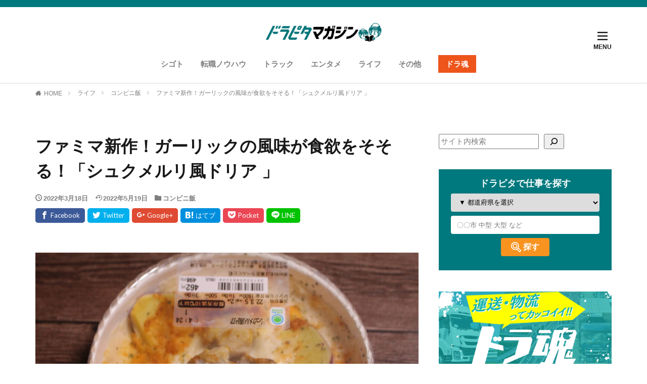

--- FILE ---
content_type: text/html; charset=UTF-8
request_url: https://doramaga.jp/202203_conveni/
body_size: 32000
content:

<!DOCTYPE html>

<html lang="ja" prefix="og: http://ogp.me/ns#" class="t-html 
t-middle t-middle-pc">

<head prefix="og: http://ogp.me/ns# fb: http://ogp.me/ns/fb# article: http://ogp.me/ns/article#">
<meta charset="UTF-8">
<meta name='robots' content='index, follow, max-image-preview:large, max-snippet:-1, max-video-preview:-1' />

	<!-- This site is optimized with the Yoast SEO Premium plugin v19.3 (Yoast SEO v26.8) - https://yoast.com/product/yoast-seo-premium-wordpress/ -->
	<title>ファミマ新作！ガーリックの風味が食欲をそそる！「シュクメルリ風ドリア 」 - ドラピタマガジン</title>
	<link rel="canonical" href="https://doramaga.jp/202203_conveni/" />
	<meta property="og:locale" content="ja_JP" />
	<meta property="og:type" content="article" />
	<meta property="og:title" content="ファミマ新作！ガーリックの風味が食欲をそそる！「シュクメルリ風ドリア 」" />
	<meta property="og:description" content="3月1日からファミマで新発売の「シュクメルリ風ドリア」。 “シュクメルリ”といえば、昨年、松屋でバズったメニューとして話題となりましたよね！ ファミマの「シュクメルリ風ドリア」は一体どんな味わいなので [&hellip;]" />
	<meta property="og:url" content="https://doramaga.jp/202203_conveni/" />
	<meta property="og:site_name" content="ドラピタマガジン" />
	<meta property="article:published_time" content="2022-03-18T03:00:00+00:00" />
	<meta property="article:modified_time" content="2022-05-19T06:31:08+00:00" />
	<meta property="og:image" content="https://doramaga.jp/wp-content/uploads/2022/03/ファミマ③-scaled.jpeg" />
	<meta property="og:image:width" content="2560" />
	<meta property="og:image:height" content="1707" />
	<meta property="og:image:type" content="image/jpeg" />
	<meta name="author" content="ドラピタマガジン制作部" />
	<meta name="twitter:card" content="summary_large_image" />
	<meta name="twitter:creator" content="@https://twitter.com/dra_to_pita" />
	<meta name="twitter:site" content="@Dra_to_Pita" />
	<meta name="twitter:label1" content="執筆者" />
	<meta name="twitter:data1" content="ドラピタマガジン制作部" />
	<meta name="twitter:label2" content="推定読み取り時間" />
	<meta name="twitter:data2" content="4分" />
	<script type="application/ld+json" class="yoast-schema-graph">{"@context":"https://schema.org","@graph":[{"@type":"Article","@id":"https://doramaga.jp/202203_conveni/#article","isPartOf":{"@id":"https://doramaga.jp/202203_conveni/"},"author":{"name":"ドラピタマガジン制作部","@id":"https://doramaga.jp/#/schema/person/a12359753224b8ba388b7633f215d38f"},"headline":"ファミマ新作！ガーリックの風味が食欲をそそる！「シュクメルリ風ドリア 」","datePublished":"2022-03-18T03:00:00+00:00","dateModified":"2022-05-19T06:31:08+00:00","mainEntityOfPage":{"@id":"https://doramaga.jp/202203_conveni/"},"wordCount":14,"image":{"@id":"https://doramaga.jp/202203_conveni/#primaryimage"},"thumbnailUrl":"https://doramaga.jp/wp-content/uploads/2022/03/ファミマ③-scaled.jpeg","articleSection":["コンビニ飯"],"inLanguage":"ja"},{"@type":"WebPage","@id":"https://doramaga.jp/202203_conveni/","url":"https://doramaga.jp/202203_conveni/","name":"ファミマ新作！ガーリックの風味が食欲をそそる！「シュクメルリ風ドリア 」 - ドラピタマガジン","isPartOf":{"@id":"https://doramaga.jp/#website"},"primaryImageOfPage":{"@id":"https://doramaga.jp/202203_conveni/#primaryimage"},"image":{"@id":"https://doramaga.jp/202203_conveni/#primaryimage"},"thumbnailUrl":"https://doramaga.jp/wp-content/uploads/2022/03/ファミマ③-scaled.jpeg","datePublished":"2022-03-18T03:00:00+00:00","dateModified":"2022-05-19T06:31:08+00:00","author":{"@id":"https://doramaga.jp/#/schema/person/a12359753224b8ba388b7633f215d38f"},"breadcrumb":{"@id":"https://doramaga.jp/202203_conveni/#breadcrumb"},"inLanguage":"ja","potentialAction":[{"@type":"ReadAction","target":["https://doramaga.jp/202203_conveni/"]}]},{"@type":"ImageObject","inLanguage":"ja","@id":"https://doramaga.jp/202203_conveni/#primaryimage","url":"https://doramaga.jp/wp-content/uploads/2022/03/ファミマ③-scaled.jpeg","contentUrl":"https://doramaga.jp/wp-content/uploads/2022/03/ファミマ③-scaled.jpeg","width":2560,"height":1707},{"@type":"BreadcrumbList","@id":"https://doramaga.jp/202203_conveni/#breadcrumb","itemListElement":[{"@type":"ListItem","position":1,"name":"ホーム","item":"https://doramaga.jp/"},{"@type":"ListItem","position":2,"name":"ファミマ新作！ガーリックの風味が食欲をそそる！「シュクメルリ風ドリア 」"}]},{"@type":"WebSite","@id":"https://doramaga.jp/#website","url":"https://doramaga.jp/","name":"ドラピタマガジン","description":"「はこぶ」が「わかる」！運送・物流のイイとこを届ける特化型メディア","potentialAction":[{"@type":"SearchAction","target":{"@type":"EntryPoint","urlTemplate":"https://doramaga.jp/?s={search_term_string}"},"query-input":{"@type":"PropertyValueSpecification","valueRequired":true,"valueName":"search_term_string"}}],"inLanguage":"ja"},{"@type":"Person","@id":"https://doramaga.jp/#/schema/person/a12359753224b8ba388b7633f215d38f","name":"ドラピタマガジン制作部","image":{"@type":"ImageObject","inLanguage":"ja","@id":"https://doramaga.jp/#/schema/person/image/","url":"https://doramaga.jp/wp-content/uploads/2021/07/dora-icon-150x150.jpg","contentUrl":"https://doramaga.jp/wp-content/uploads/2021/07/dora-icon-150x150.jpg","caption":"ドラピタマガジン制作部"},"description":"運送業界で働くドライバーさんに役立つ情報や気になるネタを楽しく、分かりやすくお届けします！","sameAs":["https://www.instagram.com/dorapita_info","https://x.com/https://twitter.com/dra_to_pita"],"url":"https://doramaga.jp/author/awesome/"}]}</script>
	<!-- / Yoast SEO Premium plugin. -->


<link rel="alternate" title="oEmbed (JSON)" type="application/json+oembed" href="https://doramaga.jp/wp-json/oembed/1.0/embed?url=https%3A%2F%2Fdoramaga.jp%2F202203_conveni%2F" />
<link rel="alternate" title="oEmbed (XML)" type="text/xml+oembed" href="https://doramaga.jp/wp-json/oembed/1.0/embed?url=https%3A%2F%2Fdoramaga.jp%2F202203_conveni%2F&#038;format=xml" />
<style id='wp-img-auto-sizes-contain-inline-css' type='text/css'>
img:is([sizes=auto i],[sizes^="auto," i]){contain-intrinsic-size:3000px 1500px}
/*# sourceURL=wp-img-auto-sizes-contain-inline-css */
</style>
<link rel='stylesheet' id='dashicons-css' href='https://doramaga.jp/wp-includes/css/dashicons.min.css?ver=6.9' type='text/css' media='all' />
<link rel='stylesheet' id='thickbox-css' href='https://doramaga.jp/wp-includes/js/thickbox/thickbox.css?ver=6.9' type='text/css' media='all' />
<link rel='stylesheet' id='wp-block-library-css' href='https://doramaga.jp/wp-includes/css/dist/block-library/style.min.css?ver=6.9' type='text/css' media='all' />
<link rel='stylesheet' id='wp-block-gallery-css' href='https://doramaga.jp/wp-includes/blocks/gallery/style.min.css?ver=6.9' type='text/css' media='all' />
<style id='wp-block-image-inline-css' type='text/css'>
.wp-block-image>a,.wp-block-image>figure>a{display:inline-block}.wp-block-image img{box-sizing:border-box;height:auto;max-width:100%;vertical-align:bottom}@media not (prefers-reduced-motion){.wp-block-image img.hide{visibility:hidden}.wp-block-image img.show{animation:show-content-image .4s}}.wp-block-image[style*=border-radius] img,.wp-block-image[style*=border-radius]>a{border-radius:inherit}.wp-block-image.has-custom-border img{box-sizing:border-box}.wp-block-image.aligncenter{text-align:center}.wp-block-image.alignfull>a,.wp-block-image.alignwide>a{width:100%}.wp-block-image.alignfull img,.wp-block-image.alignwide img{height:auto;width:100%}.wp-block-image .aligncenter,.wp-block-image .alignleft,.wp-block-image .alignright,.wp-block-image.aligncenter,.wp-block-image.alignleft,.wp-block-image.alignright{display:table}.wp-block-image .aligncenter>figcaption,.wp-block-image .alignleft>figcaption,.wp-block-image .alignright>figcaption,.wp-block-image.aligncenter>figcaption,.wp-block-image.alignleft>figcaption,.wp-block-image.alignright>figcaption{caption-side:bottom;display:table-caption}.wp-block-image .alignleft{float:left;margin:.5em 1em .5em 0}.wp-block-image .alignright{float:right;margin:.5em 0 .5em 1em}.wp-block-image .aligncenter{margin-left:auto;margin-right:auto}.wp-block-image :where(figcaption){margin-bottom:1em;margin-top:.5em}.wp-block-image.is-style-circle-mask img{border-radius:9999px}@supports ((-webkit-mask-image:none) or (mask-image:none)) or (-webkit-mask-image:none){.wp-block-image.is-style-circle-mask img{border-radius:0;-webkit-mask-image:url('data:image/svg+xml;utf8,<svg viewBox="0 0 100 100" xmlns="http://www.w3.org/2000/svg"><circle cx="50" cy="50" r="50"/></svg>');mask-image:url('data:image/svg+xml;utf8,<svg viewBox="0 0 100 100" xmlns="http://www.w3.org/2000/svg"><circle cx="50" cy="50" r="50"/></svg>');mask-mode:alpha;-webkit-mask-position:center;mask-position:center;-webkit-mask-repeat:no-repeat;mask-repeat:no-repeat;-webkit-mask-size:contain;mask-size:contain}}:root :where(.wp-block-image.is-style-rounded img,.wp-block-image .is-style-rounded img){border-radius:9999px}.wp-block-image figure{margin:0}.wp-lightbox-container{display:flex;flex-direction:column;position:relative}.wp-lightbox-container img{cursor:zoom-in}.wp-lightbox-container img:hover+button{opacity:1}.wp-lightbox-container button{align-items:center;backdrop-filter:blur(16px) saturate(180%);background-color:#5a5a5a40;border:none;border-radius:4px;cursor:zoom-in;display:flex;height:20px;justify-content:center;opacity:0;padding:0;position:absolute;right:16px;text-align:center;top:16px;width:20px;z-index:100}@media not (prefers-reduced-motion){.wp-lightbox-container button{transition:opacity .2s ease}}.wp-lightbox-container button:focus-visible{outline:3px auto #5a5a5a40;outline:3px auto -webkit-focus-ring-color;outline-offset:3px}.wp-lightbox-container button:hover{cursor:pointer;opacity:1}.wp-lightbox-container button:focus{opacity:1}.wp-lightbox-container button:focus,.wp-lightbox-container button:hover,.wp-lightbox-container button:not(:hover):not(:active):not(.has-background){background-color:#5a5a5a40;border:none}.wp-lightbox-overlay{box-sizing:border-box;cursor:zoom-out;height:100vh;left:0;overflow:hidden;position:fixed;top:0;visibility:hidden;width:100%;z-index:100000}.wp-lightbox-overlay .close-button{align-items:center;cursor:pointer;display:flex;justify-content:center;min-height:40px;min-width:40px;padding:0;position:absolute;right:calc(env(safe-area-inset-right) + 16px);top:calc(env(safe-area-inset-top) + 16px);z-index:5000000}.wp-lightbox-overlay .close-button:focus,.wp-lightbox-overlay .close-button:hover,.wp-lightbox-overlay .close-button:not(:hover):not(:active):not(.has-background){background:none;border:none}.wp-lightbox-overlay .lightbox-image-container{height:var(--wp--lightbox-container-height);left:50%;overflow:hidden;position:absolute;top:50%;transform:translate(-50%,-50%);transform-origin:top left;width:var(--wp--lightbox-container-width);z-index:9999999999}.wp-lightbox-overlay .wp-block-image{align-items:center;box-sizing:border-box;display:flex;height:100%;justify-content:center;margin:0;position:relative;transform-origin:0 0;width:100%;z-index:3000000}.wp-lightbox-overlay .wp-block-image img{height:var(--wp--lightbox-image-height);min-height:var(--wp--lightbox-image-height);min-width:var(--wp--lightbox-image-width);width:var(--wp--lightbox-image-width)}.wp-lightbox-overlay .wp-block-image figcaption{display:none}.wp-lightbox-overlay button{background:none;border:none}.wp-lightbox-overlay .scrim{background-color:#fff;height:100%;opacity:.9;position:absolute;width:100%;z-index:2000000}.wp-lightbox-overlay.active{visibility:visible}@media not (prefers-reduced-motion){.wp-lightbox-overlay.active{animation:turn-on-visibility .25s both}.wp-lightbox-overlay.active img{animation:turn-on-visibility .35s both}.wp-lightbox-overlay.show-closing-animation:not(.active){animation:turn-off-visibility .35s both}.wp-lightbox-overlay.show-closing-animation:not(.active) img{animation:turn-off-visibility .25s both}.wp-lightbox-overlay.zoom.active{animation:none;opacity:1;visibility:visible}.wp-lightbox-overlay.zoom.active .lightbox-image-container{animation:lightbox-zoom-in .4s}.wp-lightbox-overlay.zoom.active .lightbox-image-container img{animation:none}.wp-lightbox-overlay.zoom.active .scrim{animation:turn-on-visibility .4s forwards}.wp-lightbox-overlay.zoom.show-closing-animation:not(.active){animation:none}.wp-lightbox-overlay.zoom.show-closing-animation:not(.active) .lightbox-image-container{animation:lightbox-zoom-out .4s}.wp-lightbox-overlay.zoom.show-closing-animation:not(.active) .lightbox-image-container img{animation:none}.wp-lightbox-overlay.zoom.show-closing-animation:not(.active) .scrim{animation:turn-off-visibility .4s forwards}}@keyframes show-content-image{0%{visibility:hidden}99%{visibility:hidden}to{visibility:visible}}@keyframes turn-on-visibility{0%{opacity:0}to{opacity:1}}@keyframes turn-off-visibility{0%{opacity:1;visibility:visible}99%{opacity:0;visibility:visible}to{opacity:0;visibility:hidden}}@keyframes lightbox-zoom-in{0%{transform:translate(calc((-100vw + var(--wp--lightbox-scrollbar-width))/2 + var(--wp--lightbox-initial-left-position)),calc(-50vh + var(--wp--lightbox-initial-top-position))) scale(var(--wp--lightbox-scale))}to{transform:translate(-50%,-50%) scale(1)}}@keyframes lightbox-zoom-out{0%{transform:translate(-50%,-50%) scale(1);visibility:visible}99%{visibility:visible}to{transform:translate(calc((-100vw + var(--wp--lightbox-scrollbar-width))/2 + var(--wp--lightbox-initial-left-position)),calc(-50vh + var(--wp--lightbox-initial-top-position))) scale(var(--wp--lightbox-scale));visibility:hidden}}
/*# sourceURL=https://doramaga.jp/wp-includes/blocks/image/style.min.css */
</style>
<style id='wp-block-search-inline-css' type='text/css'>
.wp-block-search__button{margin-left:10px;word-break:normal}.wp-block-search__button.has-icon{line-height:0}.wp-block-search__button svg{height:1.25em;min-height:24px;min-width:24px;width:1.25em;fill:currentColor;vertical-align:text-bottom}:where(.wp-block-search__button){border:1px solid #ccc;padding:6px 10px}.wp-block-search__inside-wrapper{display:flex;flex:auto;flex-wrap:nowrap;max-width:100%}.wp-block-search__label{width:100%}.wp-block-search.wp-block-search__button-only .wp-block-search__button{box-sizing:border-box;display:flex;flex-shrink:0;justify-content:center;margin-left:0;max-width:100%}.wp-block-search.wp-block-search__button-only .wp-block-search__inside-wrapper{min-width:0!important;transition-property:width}.wp-block-search.wp-block-search__button-only .wp-block-search__input{flex-basis:100%;transition-duration:.3s}.wp-block-search.wp-block-search__button-only.wp-block-search__searchfield-hidden,.wp-block-search.wp-block-search__button-only.wp-block-search__searchfield-hidden .wp-block-search__inside-wrapper{overflow:hidden}.wp-block-search.wp-block-search__button-only.wp-block-search__searchfield-hidden .wp-block-search__input{border-left-width:0!important;border-right-width:0!important;flex-basis:0;flex-grow:0;margin:0;min-width:0!important;padding-left:0!important;padding-right:0!important;width:0!important}:where(.wp-block-search__input){appearance:none;border:1px solid #949494;flex-grow:1;font-family:inherit;font-size:inherit;font-style:inherit;font-weight:inherit;letter-spacing:inherit;line-height:inherit;margin-left:0;margin-right:0;min-width:3rem;padding:8px;text-decoration:unset!important;text-transform:inherit}:where(.wp-block-search__button-inside .wp-block-search__inside-wrapper){background-color:#fff;border:1px solid #949494;box-sizing:border-box;padding:4px}:where(.wp-block-search__button-inside .wp-block-search__inside-wrapper) .wp-block-search__input{border:none;border-radius:0;padding:0 4px}:where(.wp-block-search__button-inside .wp-block-search__inside-wrapper) .wp-block-search__input:focus{outline:none}:where(.wp-block-search__button-inside .wp-block-search__inside-wrapper) :where(.wp-block-search__button){padding:4px 8px}.wp-block-search.aligncenter .wp-block-search__inside-wrapper{margin:auto}.wp-block[data-align=right] .wp-block-search.wp-block-search__button-only .wp-block-search__inside-wrapper{float:right}
/*# sourceURL=https://doramaga.jp/wp-includes/blocks/search/style.min.css */
</style>
<style id='wp-block-columns-inline-css' type='text/css'>
.wp-block-columns{box-sizing:border-box;display:flex;flex-wrap:wrap!important}@media (min-width:782px){.wp-block-columns{flex-wrap:nowrap!important}}.wp-block-columns{align-items:normal!important}.wp-block-columns.are-vertically-aligned-top{align-items:flex-start}.wp-block-columns.are-vertically-aligned-center{align-items:center}.wp-block-columns.are-vertically-aligned-bottom{align-items:flex-end}@media (max-width:781px){.wp-block-columns:not(.is-not-stacked-on-mobile)>.wp-block-column{flex-basis:100%!important}}@media (min-width:782px){.wp-block-columns:not(.is-not-stacked-on-mobile)>.wp-block-column{flex-basis:0;flex-grow:1}.wp-block-columns:not(.is-not-stacked-on-mobile)>.wp-block-column[style*=flex-basis]{flex-grow:0}}.wp-block-columns.is-not-stacked-on-mobile{flex-wrap:nowrap!important}.wp-block-columns.is-not-stacked-on-mobile>.wp-block-column{flex-basis:0;flex-grow:1}.wp-block-columns.is-not-stacked-on-mobile>.wp-block-column[style*=flex-basis]{flex-grow:0}:where(.wp-block-columns){margin-bottom:1.75em}:where(.wp-block-columns.has-background){padding:1.25em 2.375em}.wp-block-column{flex-grow:1;min-width:0;overflow-wrap:break-word;word-break:break-word}.wp-block-column.is-vertically-aligned-top{align-self:flex-start}.wp-block-column.is-vertically-aligned-center{align-self:center}.wp-block-column.is-vertically-aligned-bottom{align-self:flex-end}.wp-block-column.is-vertically-aligned-stretch{align-self:stretch}.wp-block-column.is-vertically-aligned-bottom,.wp-block-column.is-vertically-aligned-center,.wp-block-column.is-vertically-aligned-top{width:100%}
/*# sourceURL=https://doramaga.jp/wp-includes/blocks/columns/style.min.css */
</style>
<style id='wp-block-embed-inline-css' type='text/css'>
.wp-block-embed.alignleft,.wp-block-embed.alignright,.wp-block[data-align=left]>[data-type="core/embed"],.wp-block[data-align=right]>[data-type="core/embed"]{max-width:360px;width:100%}.wp-block-embed.alignleft .wp-block-embed__wrapper,.wp-block-embed.alignright .wp-block-embed__wrapper,.wp-block[data-align=left]>[data-type="core/embed"] .wp-block-embed__wrapper,.wp-block[data-align=right]>[data-type="core/embed"] .wp-block-embed__wrapper{min-width:280px}.wp-block-cover .wp-block-embed{min-height:240px;min-width:320px}.wp-block-embed{overflow-wrap:break-word}.wp-block-embed :where(figcaption){margin-bottom:1em;margin-top:.5em}.wp-block-embed iframe{max-width:100%}.wp-block-embed__wrapper{position:relative}.wp-embed-responsive .wp-has-aspect-ratio .wp-block-embed__wrapper:before{content:"";display:block;padding-top:50%}.wp-embed-responsive .wp-has-aspect-ratio iframe{bottom:0;height:100%;left:0;position:absolute;right:0;top:0;width:100%}.wp-embed-responsive .wp-embed-aspect-21-9 .wp-block-embed__wrapper:before{padding-top:42.85%}.wp-embed-responsive .wp-embed-aspect-18-9 .wp-block-embed__wrapper:before{padding-top:50%}.wp-embed-responsive .wp-embed-aspect-16-9 .wp-block-embed__wrapper:before{padding-top:56.25%}.wp-embed-responsive .wp-embed-aspect-4-3 .wp-block-embed__wrapper:before{padding-top:75%}.wp-embed-responsive .wp-embed-aspect-1-1 .wp-block-embed__wrapper:before{padding-top:100%}.wp-embed-responsive .wp-embed-aspect-9-16 .wp-block-embed__wrapper:before{padding-top:177.77%}.wp-embed-responsive .wp-embed-aspect-1-2 .wp-block-embed__wrapper:before{padding-top:200%}
/*# sourceURL=https://doramaga.jp/wp-includes/blocks/embed/style.min.css */
</style>
<style id='wp-block-social-links-inline-css' type='text/css'>
.wp-block-social-links{background:none;box-sizing:border-box;margin-left:0;padding-left:0;padding-right:0;text-indent:0}.wp-block-social-links .wp-social-link a,.wp-block-social-links .wp-social-link a:hover{border-bottom:0;box-shadow:none;text-decoration:none}.wp-block-social-links .wp-social-link svg{height:1em;width:1em}.wp-block-social-links .wp-social-link span:not(.screen-reader-text){font-size:.65em;margin-left:.5em;margin-right:.5em}.wp-block-social-links.has-small-icon-size{font-size:16px}.wp-block-social-links,.wp-block-social-links.has-normal-icon-size{font-size:24px}.wp-block-social-links.has-large-icon-size{font-size:36px}.wp-block-social-links.has-huge-icon-size{font-size:48px}.wp-block-social-links.aligncenter{display:flex;justify-content:center}.wp-block-social-links.alignright{justify-content:flex-end}.wp-block-social-link{border-radius:9999px;display:block}@media not (prefers-reduced-motion){.wp-block-social-link{transition:transform .1s ease}}.wp-block-social-link{height:auto}.wp-block-social-link a{align-items:center;display:flex;line-height:0}.wp-block-social-link:hover{transform:scale(1.1)}.wp-block-social-links .wp-block-social-link.wp-social-link{display:inline-block;margin:0;padding:0}.wp-block-social-links .wp-block-social-link.wp-social-link .wp-block-social-link-anchor,.wp-block-social-links .wp-block-social-link.wp-social-link .wp-block-social-link-anchor svg,.wp-block-social-links .wp-block-social-link.wp-social-link .wp-block-social-link-anchor:active,.wp-block-social-links .wp-block-social-link.wp-social-link .wp-block-social-link-anchor:hover,.wp-block-social-links .wp-block-social-link.wp-social-link .wp-block-social-link-anchor:visited{color:currentColor;fill:currentColor}:where(.wp-block-social-links:not(.is-style-logos-only)) .wp-social-link{background-color:#f0f0f0;color:#444}:where(.wp-block-social-links:not(.is-style-logos-only)) .wp-social-link-amazon{background-color:#f90;color:#fff}:where(.wp-block-social-links:not(.is-style-logos-only)) .wp-social-link-bandcamp{background-color:#1ea0c3;color:#fff}:where(.wp-block-social-links:not(.is-style-logos-only)) .wp-social-link-behance{background-color:#0757fe;color:#fff}:where(.wp-block-social-links:not(.is-style-logos-only)) .wp-social-link-bluesky{background-color:#0a7aff;color:#fff}:where(.wp-block-social-links:not(.is-style-logos-only)) .wp-social-link-codepen{background-color:#1e1f26;color:#fff}:where(.wp-block-social-links:not(.is-style-logos-only)) .wp-social-link-deviantart{background-color:#02e49b;color:#fff}:where(.wp-block-social-links:not(.is-style-logos-only)) .wp-social-link-discord{background-color:#5865f2;color:#fff}:where(.wp-block-social-links:not(.is-style-logos-only)) .wp-social-link-dribbble{background-color:#e94c89;color:#fff}:where(.wp-block-social-links:not(.is-style-logos-only)) .wp-social-link-dropbox{background-color:#4280ff;color:#fff}:where(.wp-block-social-links:not(.is-style-logos-only)) .wp-social-link-etsy{background-color:#f45800;color:#fff}:where(.wp-block-social-links:not(.is-style-logos-only)) .wp-social-link-facebook{background-color:#0866ff;color:#fff}:where(.wp-block-social-links:not(.is-style-logos-only)) .wp-social-link-fivehundredpx{background-color:#000;color:#fff}:where(.wp-block-social-links:not(.is-style-logos-only)) .wp-social-link-flickr{background-color:#0461dd;color:#fff}:where(.wp-block-social-links:not(.is-style-logos-only)) .wp-social-link-foursquare{background-color:#e65678;color:#fff}:where(.wp-block-social-links:not(.is-style-logos-only)) .wp-social-link-github{background-color:#24292d;color:#fff}:where(.wp-block-social-links:not(.is-style-logos-only)) .wp-social-link-goodreads{background-color:#eceadd;color:#382110}:where(.wp-block-social-links:not(.is-style-logos-only)) .wp-social-link-google{background-color:#ea4434;color:#fff}:where(.wp-block-social-links:not(.is-style-logos-only)) .wp-social-link-gravatar{background-color:#1d4fc4;color:#fff}:where(.wp-block-social-links:not(.is-style-logos-only)) .wp-social-link-instagram{background-color:#f00075;color:#fff}:where(.wp-block-social-links:not(.is-style-logos-only)) .wp-social-link-lastfm{background-color:#e21b24;color:#fff}:where(.wp-block-social-links:not(.is-style-logos-only)) .wp-social-link-linkedin{background-color:#0d66c2;color:#fff}:where(.wp-block-social-links:not(.is-style-logos-only)) .wp-social-link-mastodon{background-color:#3288d4;color:#fff}:where(.wp-block-social-links:not(.is-style-logos-only)) .wp-social-link-medium{background-color:#000;color:#fff}:where(.wp-block-social-links:not(.is-style-logos-only)) .wp-social-link-meetup{background-color:#f6405f;color:#fff}:where(.wp-block-social-links:not(.is-style-logos-only)) .wp-social-link-patreon{background-color:#000;color:#fff}:where(.wp-block-social-links:not(.is-style-logos-only)) .wp-social-link-pinterest{background-color:#e60122;color:#fff}:where(.wp-block-social-links:not(.is-style-logos-only)) .wp-social-link-pocket{background-color:#ef4155;color:#fff}:where(.wp-block-social-links:not(.is-style-logos-only)) .wp-social-link-reddit{background-color:#ff4500;color:#fff}:where(.wp-block-social-links:not(.is-style-logos-only)) .wp-social-link-skype{background-color:#0478d7;color:#fff}:where(.wp-block-social-links:not(.is-style-logos-only)) .wp-social-link-snapchat{background-color:#fefc00;color:#fff;stroke:#000}:where(.wp-block-social-links:not(.is-style-logos-only)) .wp-social-link-soundcloud{background-color:#ff5600;color:#fff}:where(.wp-block-social-links:not(.is-style-logos-only)) .wp-social-link-spotify{background-color:#1bd760;color:#fff}:where(.wp-block-social-links:not(.is-style-logos-only)) .wp-social-link-telegram{background-color:#2aabee;color:#fff}:where(.wp-block-social-links:not(.is-style-logos-only)) .wp-social-link-threads{background-color:#000;color:#fff}:where(.wp-block-social-links:not(.is-style-logos-only)) .wp-social-link-tiktok{background-color:#000;color:#fff}:where(.wp-block-social-links:not(.is-style-logos-only)) .wp-social-link-tumblr{background-color:#011835;color:#fff}:where(.wp-block-social-links:not(.is-style-logos-only)) .wp-social-link-twitch{background-color:#6440a4;color:#fff}:where(.wp-block-social-links:not(.is-style-logos-only)) .wp-social-link-twitter{background-color:#1da1f2;color:#fff}:where(.wp-block-social-links:not(.is-style-logos-only)) .wp-social-link-vimeo{background-color:#1eb7ea;color:#fff}:where(.wp-block-social-links:not(.is-style-logos-only)) .wp-social-link-vk{background-color:#4680c2;color:#fff}:where(.wp-block-social-links:not(.is-style-logos-only)) .wp-social-link-wordpress{background-color:#3499cd;color:#fff}:where(.wp-block-social-links:not(.is-style-logos-only)) .wp-social-link-whatsapp{background-color:#25d366;color:#fff}:where(.wp-block-social-links:not(.is-style-logos-only)) .wp-social-link-x{background-color:#000;color:#fff}:where(.wp-block-social-links:not(.is-style-logos-only)) .wp-social-link-yelp{background-color:#d32422;color:#fff}:where(.wp-block-social-links:not(.is-style-logos-only)) .wp-social-link-youtube{background-color:red;color:#fff}:where(.wp-block-social-links.is-style-logos-only) .wp-social-link{background:none}:where(.wp-block-social-links.is-style-logos-only) .wp-social-link svg{height:1.25em;width:1.25em}:where(.wp-block-social-links.is-style-logos-only) .wp-social-link-amazon{color:#f90}:where(.wp-block-social-links.is-style-logos-only) .wp-social-link-bandcamp{color:#1ea0c3}:where(.wp-block-social-links.is-style-logos-only) .wp-social-link-behance{color:#0757fe}:where(.wp-block-social-links.is-style-logos-only) .wp-social-link-bluesky{color:#0a7aff}:where(.wp-block-social-links.is-style-logos-only) .wp-social-link-codepen{color:#1e1f26}:where(.wp-block-social-links.is-style-logos-only) .wp-social-link-deviantart{color:#02e49b}:where(.wp-block-social-links.is-style-logos-only) .wp-social-link-discord{color:#5865f2}:where(.wp-block-social-links.is-style-logos-only) .wp-social-link-dribbble{color:#e94c89}:where(.wp-block-social-links.is-style-logos-only) .wp-social-link-dropbox{color:#4280ff}:where(.wp-block-social-links.is-style-logos-only) .wp-social-link-etsy{color:#f45800}:where(.wp-block-social-links.is-style-logos-only) .wp-social-link-facebook{color:#0866ff}:where(.wp-block-social-links.is-style-logos-only) .wp-social-link-fivehundredpx{color:#000}:where(.wp-block-social-links.is-style-logos-only) .wp-social-link-flickr{color:#0461dd}:where(.wp-block-social-links.is-style-logos-only) .wp-social-link-foursquare{color:#e65678}:where(.wp-block-social-links.is-style-logos-only) .wp-social-link-github{color:#24292d}:where(.wp-block-social-links.is-style-logos-only) .wp-social-link-goodreads{color:#382110}:where(.wp-block-social-links.is-style-logos-only) .wp-social-link-google{color:#ea4434}:where(.wp-block-social-links.is-style-logos-only) .wp-social-link-gravatar{color:#1d4fc4}:where(.wp-block-social-links.is-style-logos-only) .wp-social-link-instagram{color:#f00075}:where(.wp-block-social-links.is-style-logos-only) .wp-social-link-lastfm{color:#e21b24}:where(.wp-block-social-links.is-style-logos-only) .wp-social-link-linkedin{color:#0d66c2}:where(.wp-block-social-links.is-style-logos-only) .wp-social-link-mastodon{color:#3288d4}:where(.wp-block-social-links.is-style-logos-only) .wp-social-link-medium{color:#000}:where(.wp-block-social-links.is-style-logos-only) .wp-social-link-meetup{color:#f6405f}:where(.wp-block-social-links.is-style-logos-only) .wp-social-link-patreon{color:#000}:where(.wp-block-social-links.is-style-logos-only) .wp-social-link-pinterest{color:#e60122}:where(.wp-block-social-links.is-style-logos-only) .wp-social-link-pocket{color:#ef4155}:where(.wp-block-social-links.is-style-logos-only) .wp-social-link-reddit{color:#ff4500}:where(.wp-block-social-links.is-style-logos-only) .wp-social-link-skype{color:#0478d7}:where(.wp-block-social-links.is-style-logos-only) .wp-social-link-snapchat{color:#fff;stroke:#000}:where(.wp-block-social-links.is-style-logos-only) .wp-social-link-soundcloud{color:#ff5600}:where(.wp-block-social-links.is-style-logos-only) .wp-social-link-spotify{color:#1bd760}:where(.wp-block-social-links.is-style-logos-only) .wp-social-link-telegram{color:#2aabee}:where(.wp-block-social-links.is-style-logos-only) .wp-social-link-threads{color:#000}:where(.wp-block-social-links.is-style-logos-only) .wp-social-link-tiktok{color:#000}:where(.wp-block-social-links.is-style-logos-only) .wp-social-link-tumblr{color:#011835}:where(.wp-block-social-links.is-style-logos-only) .wp-social-link-twitch{color:#6440a4}:where(.wp-block-social-links.is-style-logos-only) .wp-social-link-twitter{color:#1da1f2}:where(.wp-block-social-links.is-style-logos-only) .wp-social-link-vimeo{color:#1eb7ea}:where(.wp-block-social-links.is-style-logos-only) .wp-social-link-vk{color:#4680c2}:where(.wp-block-social-links.is-style-logos-only) .wp-social-link-whatsapp{color:#25d366}:where(.wp-block-social-links.is-style-logos-only) .wp-social-link-wordpress{color:#3499cd}:where(.wp-block-social-links.is-style-logos-only) .wp-social-link-x{color:#000}:where(.wp-block-social-links.is-style-logos-only) .wp-social-link-yelp{color:#d32422}:where(.wp-block-social-links.is-style-logos-only) .wp-social-link-youtube{color:red}.wp-block-social-links.is-style-pill-shape .wp-social-link{width:auto}:root :where(.wp-block-social-links .wp-social-link a){padding:.25em}:root :where(.wp-block-social-links.is-style-logos-only .wp-social-link a){padding:0}:root :where(.wp-block-social-links.is-style-pill-shape .wp-social-link a){padding-left:.6666666667em;padding-right:.6666666667em}.wp-block-social-links:not(.has-icon-color):not(.has-icon-background-color) .wp-social-link-snapchat .wp-block-social-link-label{color:#000}
/*# sourceURL=https://doramaga.jp/wp-includes/blocks/social-links/style.min.css */
</style>
<style id='global-styles-inline-css' type='text/css'>
:root{--wp--preset--aspect-ratio--square: 1;--wp--preset--aspect-ratio--4-3: 4/3;--wp--preset--aspect-ratio--3-4: 3/4;--wp--preset--aspect-ratio--3-2: 3/2;--wp--preset--aspect-ratio--2-3: 2/3;--wp--preset--aspect-ratio--16-9: 16/9;--wp--preset--aspect-ratio--9-16: 9/16;--wp--preset--color--black: #000000;--wp--preset--color--cyan-bluish-gray: #abb8c3;--wp--preset--color--white: #ffffff;--wp--preset--color--pale-pink: #f78da7;--wp--preset--color--vivid-red: #cf2e2e;--wp--preset--color--luminous-vivid-orange: #ff6900;--wp--preset--color--luminous-vivid-amber: #fcb900;--wp--preset--color--light-green-cyan: #7bdcb5;--wp--preset--color--vivid-green-cyan: #00d084;--wp--preset--color--pale-cyan-blue: #8ed1fc;--wp--preset--color--vivid-cyan-blue: #0693e3;--wp--preset--color--vivid-purple: #9b51e0;--wp--preset--gradient--vivid-cyan-blue-to-vivid-purple: linear-gradient(135deg,rgb(6,147,227) 0%,rgb(155,81,224) 100%);--wp--preset--gradient--light-green-cyan-to-vivid-green-cyan: linear-gradient(135deg,rgb(122,220,180) 0%,rgb(0,208,130) 100%);--wp--preset--gradient--luminous-vivid-amber-to-luminous-vivid-orange: linear-gradient(135deg,rgb(252,185,0) 0%,rgb(255,105,0) 100%);--wp--preset--gradient--luminous-vivid-orange-to-vivid-red: linear-gradient(135deg,rgb(255,105,0) 0%,rgb(207,46,46) 100%);--wp--preset--gradient--very-light-gray-to-cyan-bluish-gray: linear-gradient(135deg,rgb(238,238,238) 0%,rgb(169,184,195) 100%);--wp--preset--gradient--cool-to-warm-spectrum: linear-gradient(135deg,rgb(74,234,220) 0%,rgb(151,120,209) 20%,rgb(207,42,186) 40%,rgb(238,44,130) 60%,rgb(251,105,98) 80%,rgb(254,248,76) 100%);--wp--preset--gradient--blush-light-purple: linear-gradient(135deg,rgb(255,206,236) 0%,rgb(152,150,240) 100%);--wp--preset--gradient--blush-bordeaux: linear-gradient(135deg,rgb(254,205,165) 0%,rgb(254,45,45) 50%,rgb(107,0,62) 100%);--wp--preset--gradient--luminous-dusk: linear-gradient(135deg,rgb(255,203,112) 0%,rgb(199,81,192) 50%,rgb(65,88,208) 100%);--wp--preset--gradient--pale-ocean: linear-gradient(135deg,rgb(255,245,203) 0%,rgb(182,227,212) 50%,rgb(51,167,181) 100%);--wp--preset--gradient--electric-grass: linear-gradient(135deg,rgb(202,248,128) 0%,rgb(113,206,126) 100%);--wp--preset--gradient--midnight: linear-gradient(135deg,rgb(2,3,129) 0%,rgb(40,116,252) 100%);--wp--preset--font-size--small: 13px;--wp--preset--font-size--medium: 20px;--wp--preset--font-size--large: 36px;--wp--preset--font-size--x-large: 42px;--wp--preset--spacing--20: 0.44rem;--wp--preset--spacing--30: 0.67rem;--wp--preset--spacing--40: 1rem;--wp--preset--spacing--50: 1.5rem;--wp--preset--spacing--60: 2.25rem;--wp--preset--spacing--70: 3.38rem;--wp--preset--spacing--80: 5.06rem;--wp--preset--shadow--natural: 6px 6px 9px rgba(0, 0, 0, 0.2);--wp--preset--shadow--deep: 12px 12px 50px rgba(0, 0, 0, 0.4);--wp--preset--shadow--sharp: 6px 6px 0px rgba(0, 0, 0, 0.2);--wp--preset--shadow--outlined: 6px 6px 0px -3px rgb(255, 255, 255), 6px 6px rgb(0, 0, 0);--wp--preset--shadow--crisp: 6px 6px 0px rgb(0, 0, 0);}:where(.is-layout-flex){gap: 0.5em;}:where(.is-layout-grid){gap: 0.5em;}body .is-layout-flex{display: flex;}.is-layout-flex{flex-wrap: wrap;align-items: center;}.is-layout-flex > :is(*, div){margin: 0;}body .is-layout-grid{display: grid;}.is-layout-grid > :is(*, div){margin: 0;}:where(.wp-block-columns.is-layout-flex){gap: 2em;}:where(.wp-block-columns.is-layout-grid){gap: 2em;}:where(.wp-block-post-template.is-layout-flex){gap: 1.25em;}:where(.wp-block-post-template.is-layout-grid){gap: 1.25em;}.has-black-color{color: var(--wp--preset--color--black) !important;}.has-cyan-bluish-gray-color{color: var(--wp--preset--color--cyan-bluish-gray) !important;}.has-white-color{color: var(--wp--preset--color--white) !important;}.has-pale-pink-color{color: var(--wp--preset--color--pale-pink) !important;}.has-vivid-red-color{color: var(--wp--preset--color--vivid-red) !important;}.has-luminous-vivid-orange-color{color: var(--wp--preset--color--luminous-vivid-orange) !important;}.has-luminous-vivid-amber-color{color: var(--wp--preset--color--luminous-vivid-amber) !important;}.has-light-green-cyan-color{color: var(--wp--preset--color--light-green-cyan) !important;}.has-vivid-green-cyan-color{color: var(--wp--preset--color--vivid-green-cyan) !important;}.has-pale-cyan-blue-color{color: var(--wp--preset--color--pale-cyan-blue) !important;}.has-vivid-cyan-blue-color{color: var(--wp--preset--color--vivid-cyan-blue) !important;}.has-vivid-purple-color{color: var(--wp--preset--color--vivid-purple) !important;}.has-black-background-color{background-color: var(--wp--preset--color--black) !important;}.has-cyan-bluish-gray-background-color{background-color: var(--wp--preset--color--cyan-bluish-gray) !important;}.has-white-background-color{background-color: var(--wp--preset--color--white) !important;}.has-pale-pink-background-color{background-color: var(--wp--preset--color--pale-pink) !important;}.has-vivid-red-background-color{background-color: var(--wp--preset--color--vivid-red) !important;}.has-luminous-vivid-orange-background-color{background-color: var(--wp--preset--color--luminous-vivid-orange) !important;}.has-luminous-vivid-amber-background-color{background-color: var(--wp--preset--color--luminous-vivid-amber) !important;}.has-light-green-cyan-background-color{background-color: var(--wp--preset--color--light-green-cyan) !important;}.has-vivid-green-cyan-background-color{background-color: var(--wp--preset--color--vivid-green-cyan) !important;}.has-pale-cyan-blue-background-color{background-color: var(--wp--preset--color--pale-cyan-blue) !important;}.has-vivid-cyan-blue-background-color{background-color: var(--wp--preset--color--vivid-cyan-blue) !important;}.has-vivid-purple-background-color{background-color: var(--wp--preset--color--vivid-purple) !important;}.has-black-border-color{border-color: var(--wp--preset--color--black) !important;}.has-cyan-bluish-gray-border-color{border-color: var(--wp--preset--color--cyan-bluish-gray) !important;}.has-white-border-color{border-color: var(--wp--preset--color--white) !important;}.has-pale-pink-border-color{border-color: var(--wp--preset--color--pale-pink) !important;}.has-vivid-red-border-color{border-color: var(--wp--preset--color--vivid-red) !important;}.has-luminous-vivid-orange-border-color{border-color: var(--wp--preset--color--luminous-vivid-orange) !important;}.has-luminous-vivid-amber-border-color{border-color: var(--wp--preset--color--luminous-vivid-amber) !important;}.has-light-green-cyan-border-color{border-color: var(--wp--preset--color--light-green-cyan) !important;}.has-vivid-green-cyan-border-color{border-color: var(--wp--preset--color--vivid-green-cyan) !important;}.has-pale-cyan-blue-border-color{border-color: var(--wp--preset--color--pale-cyan-blue) !important;}.has-vivid-cyan-blue-border-color{border-color: var(--wp--preset--color--vivid-cyan-blue) !important;}.has-vivid-purple-border-color{border-color: var(--wp--preset--color--vivid-purple) !important;}.has-vivid-cyan-blue-to-vivid-purple-gradient-background{background: var(--wp--preset--gradient--vivid-cyan-blue-to-vivid-purple) !important;}.has-light-green-cyan-to-vivid-green-cyan-gradient-background{background: var(--wp--preset--gradient--light-green-cyan-to-vivid-green-cyan) !important;}.has-luminous-vivid-amber-to-luminous-vivid-orange-gradient-background{background: var(--wp--preset--gradient--luminous-vivid-amber-to-luminous-vivid-orange) !important;}.has-luminous-vivid-orange-to-vivid-red-gradient-background{background: var(--wp--preset--gradient--luminous-vivid-orange-to-vivid-red) !important;}.has-very-light-gray-to-cyan-bluish-gray-gradient-background{background: var(--wp--preset--gradient--very-light-gray-to-cyan-bluish-gray) !important;}.has-cool-to-warm-spectrum-gradient-background{background: var(--wp--preset--gradient--cool-to-warm-spectrum) !important;}.has-blush-light-purple-gradient-background{background: var(--wp--preset--gradient--blush-light-purple) !important;}.has-blush-bordeaux-gradient-background{background: var(--wp--preset--gradient--blush-bordeaux) !important;}.has-luminous-dusk-gradient-background{background: var(--wp--preset--gradient--luminous-dusk) !important;}.has-pale-ocean-gradient-background{background: var(--wp--preset--gradient--pale-ocean) !important;}.has-electric-grass-gradient-background{background: var(--wp--preset--gradient--electric-grass) !important;}.has-midnight-gradient-background{background: var(--wp--preset--gradient--midnight) !important;}.has-small-font-size{font-size: var(--wp--preset--font-size--small) !important;}.has-medium-font-size{font-size: var(--wp--preset--font-size--medium) !important;}.has-large-font-size{font-size: var(--wp--preset--font-size--large) !important;}.has-x-large-font-size{font-size: var(--wp--preset--font-size--x-large) !important;}
:where(.wp-block-columns.is-layout-flex){gap: 2em;}:where(.wp-block-columns.is-layout-grid){gap: 2em;}
/*# sourceURL=global-styles-inline-css */
</style>
<style id='core-block-supports-inline-css' type='text/css'>
.wp-container-core-columns-is-layout-9d6595d7{flex-wrap:nowrap;}.wp-block-gallery.wp-block-gallery-2{--wp--style--unstable-gallery-gap:var( --wp--style--gallery-gap-default, var( --gallery-block--gutter-size, var( --wp--style--block-gap, 0.5em ) ) );gap:var( --wp--style--gallery-gap-default, var( --gallery-block--gutter-size, var( --wp--style--block-gap, 0.5em ) ) );}
/*# sourceURL=core-block-supports-inline-css */
</style>

<style id='classic-theme-styles-inline-css' type='text/css'>
/*! This file is auto-generated */
.wp-block-button__link{color:#fff;background-color:#32373c;border-radius:9999px;box-shadow:none;text-decoration:none;padding:calc(.667em + 2px) calc(1.333em + 2px);font-size:1.125em}.wp-block-file__button{background:#32373c;color:#fff;text-decoration:none}
/*# sourceURL=/wp-includes/css/classic-themes.min.css */
</style>
<link rel='stylesheet' id='wp-block-paragraph-css' href='https://doramaga.jp/wp-includes/blocks/paragraph/style.min.css?ver=6.9' type='text/css' media='all' />
<link rel='stylesheet' id='wp-block-heading-css' href='https://doramaga.jp/wp-includes/blocks/heading/style.min.css?ver=6.9' type='text/css' media='all' />
<link rel='stylesheet' id='wp-block-table-css' href='https://doramaga.jp/wp-includes/blocks/table/style.min.css?ver=6.9' type='text/css' media='all' />
<script type="text/javascript" src="https://doramaga.jp/wp-includes/js/jquery/jquery.min.js?ver=3.7.1" id="jquery-core-js"></script>
<script type="text/javascript" src="https://doramaga.jp/wp-includes/js/jquery/jquery-migrate.min.js?ver=3.4.1" id="jquery-migrate-js"></script>
<link rel="https://api.w.org/" href="https://doramaga.jp/wp-json/" /><link rel="alternate" title="JSON" type="application/json" href="https://doramaga.jp/wp-json/wp/v2/posts/4104" /><link class="css-async" rel href="https://doramaga.jp/wp-content/themes/the-thor/css/icon.min.css">
<link class="css-async" rel href="https://fonts.googleapis.com/css?family=Lato:100,300,400,700,900">
<link class="css-async" rel href="https://fonts.googleapis.com/css?family=Fjalla+One">
<link class="css-async" rel href="https://fonts.googleapis.com/css?family=Noto+Sans+JP:100,200,300,400,500,600,700,800,900">
<link rel="stylesheet" href="https://doramaga.jp/wp-content/themes/the-thor/style.min.css">
<link rel="stylesheet" href="https://doramaga.jp/wp-content/themes/the-thor-child/style-user.css?1626070298">
<link rel="manifest" href="https://doramaga.jp/wp-content/themes/the-thor/js/manifest.json">
<link rel="canonical" href="https://doramaga.jp/202203_conveni/" />
<script src="https://ajax.googleapis.com/ajax/libs/jquery/1.12.4/jquery.min.js"></script>
<meta http-equiv="X-UA-Compatible" content="IE=edge">
<meta name="viewport" content="width=device-width, initial-scale=1, viewport-fit=cover"/>
<style>
.widget.widget_nav_menu ul.menu{border-color: rgba(0,121,126,0.15);}.widget.widget_nav_menu ul.menu li{border-color: rgba(0,121,126,0.75);}.widget.widget_nav_menu ul.menu .sub-menu li{border-color: rgba(0,121,126,0.15);}.widget.widget_nav_menu ul.menu .sub-menu li .sub-menu li:first-child{border-color: rgba(0,121,126,0.15);}.widget.widget_nav_menu ul.menu li a:hover{background-color: rgba(0,121,126,0.75);}.widget.widget_nav_menu ul.menu .current-menu-item > a{background-color: rgba(0,121,126,0.75);}.widget.widget_nav_menu ul.menu li .sub-menu li a:before {color:#00797e;}.widget.widget_nav_menu ul.menu li a{background-color:#00797e;}.widget.widget_nav_menu ul.menu .sub-menu a:hover{color:#00797e;}.widget.widget_nav_menu ul.menu .sub-menu .current-menu-item a{color:#00797e;}.widget.widget_categories ul{border-color: rgba(0,121,126,0.15);}.widget.widget_categories ul li{border-color: rgba(0,121,126,0.75);}.widget.widget_categories ul .children li{border-color: rgba(0,121,126,0.15);}.widget.widget_categories ul .children li .children li:first-child{border-color: rgba(0,121,126,0.15);}.widget.widget_categories ul li a:hover{background-color: rgba(0,121,126,0.75);}.widget.widget_categories ul .current-menu-item > a{background-color: rgba(0,121,126,0.75);}.widget.widget_categories ul li .children li a:before {color:#00797e;}.widget.widget_categories ul li a{background-color:#00797e;}.widget.widget_categories ul .children a:hover{color:#00797e;}.widget.widget_categories ul .children .current-menu-item a{color:#00797e;}.widgetSearch__input:hover{border-color:#00797e;}.widgetCatTitle{background-color:#00797e;}.widgetCatTitle__inner{background-color:#00797e;}.widgetSearch__submit:hover{background-color:#00797e;}.widgetProfile__sns{background-color:#00797e;}.widget.widget_calendar .calendar_wrap tbody a:hover{background-color:#00797e;}.widget ul li a:hover{color:#00797e;}.widget.widget_rss .rsswidget:hover{color:#00797e;}.widget.widget_tag_cloud a:hover{background-color:#00797e;}.widget select:hover{border-color:#00797e;}.widgetSearch__checkLabel:hover:after{border-color:#00797e;}.widgetSearch__check:checked .widgetSearch__checkLabel:before, .widgetSearch__check:checked + .widgetSearch__checkLabel:before{border-color:#00797e;}.widgetTab__item.current{border-top-color:#00797e;}.widgetTab__item:hover{border-top-color:#00797e;}.searchHead__title{background-color:#00797e;}.searchHead__submit:hover{color:#00797e;}.menuBtn__close:hover{color:#00797e;}.menuBtn__link:hover{color:#00797e;}@media only screen and (min-width: 992px){.menuBtn__link {background-color:#00797e;}}.t-headerCenter .menuBtn__link:hover{color:#00797e;}.searchBtn__close:hover{color:#00797e;}.searchBtn__link:hover{color:#00797e;}.breadcrumb__item a:hover{color:#00797e;}.pager__item{color:#00797e;}.pager__item:hover, .pager__item-current{background-color:#00797e; color:#fff;}.page-numbers{color:#00797e;}.page-numbers:hover, .page-numbers.current{background-color:#00797e; color:#fff;}.pagePager__item{color:#00797e;}.pagePager__item:hover, .pagePager__item-current{background-color:#00797e; color:#fff;}.heading a:hover{color:#00797e;}.eyecatch__cat{background-color:#00797e;}.the__category{background-color:#00797e;}.dateList__item a:hover{color:#00797e;}.controllerFooter__item:last-child{background-color:#00797e;}.controllerFooter__close{background-color:#00797e;}.bottomFooter__topBtn{background-color:#00797e;}.mask-color{background-color:#00797e;}.mask-colorgray{background-color:#00797e;}.pickup3__item{background-color:#00797e;}.categoryBox__title{color:#00797e;}.comments__list .comment-meta{background-color:#00797e;}.comment-respond .submit{background-color:#00797e;}.prevNext__pop{background-color:#00797e;}.swiper-pagination-bullet-active{background-color:#00797e;}.swiper-slider .swiper-button-next, .swiper-slider .swiper-container-rtl .swiper-button-prev, .swiper-slider .swiper-button-prev, .swiper-slider .swiper-container-rtl .swiper-button-next	{background-color:#00797e;}body{background:#ffffff;}.snsFooter{background-color:#00797e}.widget-main .heading.heading-widget{background-color:#00797e}.widget-main .heading.heading-widgetsimple{background-color:#00797e}.widget-main .heading.heading-widgetsimplewide{background-color:#00797e}.widget-main .heading.heading-widgetwide{background-color:#00797e}.widget-main .heading.heading-widgetbottom:before{border-color:#00797e}.widget-main .heading.heading-widgetborder{border-color:#00797e}.widget-main .heading.heading-widgetborder::before,.widget-main .heading.heading-widgetborder::after{background-color:#00797e}.widget-side .heading.heading-widget{background-color:#00797e}.widget-side .heading.heading-widgetsimple{background-color:#00797e}.widget-side .heading.heading-widgetsimplewide{background-color:#00797e}.widget-side .heading.heading-widgetwide{background-color:#00797e}.widget-side .heading.heading-widgetbottom:before{border-color:#00797e}.widget-side .heading.heading-widgetborder{border-color:#00797e}.widget-side .heading.heading-widgetborder::before,.widget-side .heading.heading-widgetborder::after{background-color:#00797e}.widget-foot .heading.heading-widget{background-color:#00797e}.widget-foot .heading.heading-widgetsimple{background-color:#00797e}.widget-foot .heading.heading-widgetsimplewide{background-color:#00797e}.widget-foot .heading.heading-widgetwide{background-color:#00797e}.widget-foot .heading.heading-widgetbottom:before{border-color:#00797e}.widget-foot .heading.heading-widgetborder{border-color:#00797e}.widget-foot .heading.heading-widgetborder::before,.widget-foot .heading.heading-widgetborder::after{background-color:#00797e}.widget-menu .heading.heading-widget{background-color:#00797e}.widget-menu .heading.heading-widgetsimple{background-color:#00797e}.widget-menu .heading.heading-widgetsimplewide{background-color:#00797e}.widget-menu .heading.heading-widgetwide{background-color:#00797e}.widget-menu .heading.heading-widgetbottom:before{border-color:#00797e}.widget-menu .heading.heading-widgetborder{border-color:#00797e}.widget-menu .heading.heading-widgetborder::before,.widget-menu .heading.heading-widgetborder::after{background-color:#00797e}.still{height: 250px;}@media only screen and (min-width: 768px){.still {height: 450px;}}.pickup3__bg.mask.mask-colorgray{background-color:#16b2ae}.rankingBox__bg{background-color:#00797e}.the__ribbon{background-color:#dd3333}.the__ribbon:after{border-left-color:#dd3333; border-right-color:#dd3333}.cc-ft2{color:#16b2ae;}.cc-hv2:hover{color:#16b2ae;}.cc-bg2{background-color:#16b2ae;}.cc-br2{border-color:#16b2ae;}.postcta-bg{background-color:#ededed}.content .afTagBox__btnDetail{background-color:#ce3d00;}.widget .widgetAfTag__btnDetail{background-color:#ce3d00;}.content .afTagBox__btnAf{background-color:#ce3d00;}.widget .widgetAfTag__btnAf{background-color:#ce3d00;}.content a{color:#00797e;}.phrase a{color:#00797e;}.content .sitemap li a:hover{color:#00797e;}.content h2 a:hover,.content h3 a:hover,.content h4 a:hover,.content h5 a:hover{color:#00797e;}.content ul.menu li a:hover{color:#00797e;}.content .es-LiconBox:before{background-color:#a83f3f;}.content .es-LiconCircle:before{background-color:#a83f3f;}.content .es-BTiconBox:before{background-color:#a83f3f;}.content .es-BTiconCircle:before{background-color:#a83f3f;}.content .es-BiconObi{border-color:#a83f3f;}.content .es-BiconCorner:before{background-color:#a83f3f;}.content .es-BiconCircle:before{background-color:#a83f3f;}.content .es-BmarkHatena::before{background-color:#005293;}.content .es-BmarkExcl::before{background-color:#b60105;}.content .es-BmarkQ::before{background-color:#005293;}.content .es-BmarkQ::after{border-top-color:#005293;}.content .es-BmarkA::before{color:#b60105;}.content .es-BsubTradi::before{color:#ffffff;background-color:#00797e;border-color:#00797e;}.btn__link-primary{color:#ffffff; background-color:#d02400;}.content .btn__link-primary{color:#ffffff; background-color:#d02400;}.searchBtn__contentInner .btn__link-search{color:#ffffff; background-color:#d02400;}.btn__link-secondary{color:#ffffff; background-color:#00797e;}.content .btn__link-secondary{color:#ffffff; background-color:#00797e;}.btn__link-search{color:#ffffff; background-color:#00797e;}.btn__link-normal{color:#00797e;}.content .btn__link-normal{color:#00797e;}.btn__link-normal:hover{background-color:#00797e;}.content .btn__link-normal:hover{background-color:#00797e;}.comments__list .comment-reply-link{color:#00797e;}.comments__list .comment-reply-link:hover{background-color:#00797e;}@media only screen and (min-width: 992px){.subNavi__link-pickup{color:#00797e;}}@media only screen and (min-width: 992px){.subNavi__link-pickup:hover{background-color:#00797e;}}.partsH2-21 h2{color:#ffffff; background-color:#00797e;}.partsH3-1 h3{color:#191919; border-color:#00797e;}.partsH4-61 h4{color:#191919;}.partsH4-61 h4::after{background-color:#00797e;}.content h5{color:#191919}.content ul > li::before{color:#00797e;}.content ul{color:#000000;}.content ol > li::before{color:#00797e; border-color:#00797e;}.content ol > li > ol > li::before{background-color:#00797e; border-color:#00797e;}.content ol > li > ol > li > ol > li::before{color:#00797e; border-color:#00797e;}.content ol{color:#191919;}.content .balloon .balloon__text{color:#191919; background-color:#f2f2f2;}.content .balloon .balloon__text-left:before{border-left-color:#f2f2f2;}.content .balloon .balloon__text-right:before{border-right-color:#f2f2f2;}.content .balloon-boder .balloon__text{color:#191919; background-color:#ffffff;  border-color:#d8d8d8;}.content .balloon-boder .balloon__text-left:before{border-left-color:#d8d8d8;}.content .balloon-boder .balloon__text-left:after{border-left-color:#ffffff;}.content .balloon-boder .balloon__text-right:before{border-right-color:#d8d8d8;}.content .balloon-boder .balloon__text-right:after{border-right-color:#ffffff;}.content blockquote{color:#191919; background-color:#f2f2f2;}.content blockquote::before{color:#d8d8d8;}.content table{color:#191919; border-top-color:#E5E5E5; border-left-color:#E5E5E5;}.content table th{background:#7f7f7f; color:#ffffff; ;border-right-color:#E5E5E5; border-bottom-color:#E5E5E5;}.content table td{background:#ffffff; ;border-right-color:#E5E5E5; border-bottom-color:#E5E5E5;}.content table tr:nth-child(odd) td{background-color:#f2f2f2;}
</style>
<link rel="icon" href="https://doramaga.jp/wp-content/uploads/2021/07/cropped-doramaga-favicon-1-32x32.png" sizes="32x32" />
<link rel="icon" href="https://doramaga.jp/wp-content/uploads/2021/07/cropped-doramaga-favicon-1-192x192.png" sizes="192x192" />
<link rel="apple-touch-icon" href="https://doramaga.jp/wp-content/uploads/2021/07/cropped-doramaga-favicon-1-180x180.png" />
<meta name="msapplication-TileImage" content="https://doramaga.jp/wp-content/uploads/2021/07/cropped-doramaga-favicon-1-270x270.png" />
		<style type="text/css" id="wp-custom-css">
			body {
    font-family: "游ゴシック体","Yu Gothic",YuGothic,"ヒラギノ角ゴシック Pro","Hiragino Kaku Gothic Pro","メイリオ",Meiryo,"ＭＳ Ｐゴシック","MS PGothic",sans-serif;
}
.categoryBox {
	background: #e5f1f2;
}

.t-headerCenter .menuBtn__link::after,
.t-headerCenter .searchBtn__link::after{
    font-family: inherit;
    font-size:1.1rem;
	font-weight:bold;
}
.menuBtn__close {
    height: 1.7rem;
    font-size: 1.7rem;
}
.menuBtn__close, .searchBtn__close {
    font-family: inherit;
		font-weight:bold;
}
.page-numbers, .pager__item {
	    font-family: inherit;
	    font-size:1.2rem;
	font-weight:bold;
}
.breadcrumb {
    background: none;
    border-bottom:none;
}
.breadcrumb__item {
	font-size: 1.05rem;
}

.l-header{
	border-top:.9em solid #00797E;
	padding: 5px 0;
}

.bottomFooter__list li a {
	font-size:0.8em;
}

.l-main-wide h1.heading.heading-primary{
	display:none;
}
.content .marker-thickYellow{
background: linear-gradient(transparent 50%,#ffff33 50%)
}

.social-bottom .socialList {
	justify-content: center;
}

.widgetArchive__item.widgetArchive__item-rank:nth-child(1):before, .widgetArchive__item.widgetArchive__item-rank:nth-child(2):before,
.widgetArchive__item.widgetArchive__item-rank:nth-child(3):before,
.widgetArchive__item.widgetArchive__item-rank:before{
    background: #666;
}
.widget.widget_tag_cloud a::before {
    content: none;
}
.eyecatch__cat a::before, .the__category a::before {
    content: none;
}
.heading-secondary {
    font-size: 1.3rem;
}
.archiveHead.mask .heading {
	border-bottom:none;
}

/* TOPおすすめ3記事設定 */
.mask-colorgray>img {
    filter: grayscale(0%)blur(1000px);
    mix-blend-mode: multiply;
    z-index: 0;
}
.pickup3__bg {
	height:15em;
}
.pickup3 .container .heading-main {
	text-shadow:0 0 10px rgba(0,0,0,0.5);
}
.pickup3 .container .heading  span{
	display:block;
	margin-bottom:40px;
}
.pickup3__item:before{
	display:none;
}
/* .pickup3__item {
    background-color: #16b2ae;
}
.pickup3__item:before{
    background-color: #fff000;
	color:#16b2ae;
	font-weight:700;
} */
.pickup3__bg>img{display:none;}
.pickup3__bg{
	background:center / cover no-repeat url(https://doramaga.jp/wp-content/uploads/2021/09/dorakon_back3.jpg);
}




.keyBig.divider, .dividerTop {
    margin-top:0px;
}
/* .keyBig.divider, .dividerBottom {
    margin-bottom: 0px;
} */
.categoryBox__title {
    border-top:none;
	border-left:0.35em solid;
	padding-left:0.5em;
}
.categoryBox__titleLink {
    padding: 10px 0;
	 margin-bottom:5px
}
/* スコア表 */
.content .scoreTable-gray tr:last-child td {
    background-color: inherit;
}
.content .scoreTable tr:nth-child(odd) td{
    background-color: #f2f2f2;
}

/* グロナビ「ドラ魂」カラー */
#menu-item-414.menu-item.menu-item-object-category.menu-item-414 a{
	color:#fff;
	background-color:#ed551b;
	padding-right:1em ;
	padding-left:1em ;
}
#menu-item-414.menu-item.menu-item-object-category.menu-item-414 a:hover,
#menu-item-414.menu-item.menu-item-object-category.menu-item-414.current-menu-item>a,
.globalNavi__list #menu-item-414.current-menu-item>a, .globalNavi__list #menu-item-414.current-menu-parent>a, .globalNavi__list #menu-item-414.current_page_item>a, .globalNavi__list #menu-item-414.menu-item a:hover, .globalNavi__list #menu-item-414.page_item a:hover {
	color:#ed551b;
	background-color:#fff;
	border-bottom-color:#ed551b;
}

/* 記事内の写真キャプション */
.wp-block-image figcaption {
	font-size:.8em;
    margin-top: .2em;
}



.content .brc-DPred {
    border-color: #00797e;
}

.partsH2-21 h2 {
    font-size: 2rem;
    padding: 10px;
}
.partsH3-1 h3{
	font-size: 1.8rem;
}
.content .btn__link-primary {
	margin:0 .5em;
}
.dorapita_cta{
	padding:2em 0.5em;
	border:1px solid #00797E;
	border-radius:5px
}

/* -------------------------- */

@media only screen and (min-width: 992px){
	.globalNavi__list>li.menu-item-has-children>a::before, .globalNavi__list>li.page_item_has_children>a::before {
		display:none;
	}	
.t-headerCenter .container-header{
	padding-top:5px;
	padding-bottom: 0px;
	}
.heading-tertiary {
    font-size: 1.4rem;
}
.heading-secondary {
    font-size: 1.7rem;
}
	
.l-headerBottom .keyBig.divider+.divider {   margin-top: 30px;
}
	
}

@media only screen and (min-width: 768px){
.still {
    height:55vh;
}
	.partsH2-21 h2{
		font-size: 2.2rem;
		padding: 15px;
	}
	.partsH3-1 h3{
	font-size: 2rem;
}
	.content .btn__link-primary {
    font-size: 1.6rem;
}
}

@media only screen and (max-width: 768px){
.widget.widget-side.widget_block.widget_media_image {
		max-width:100%;
	}
	.prevNext {
   display:none;
}
	
}

/* この記事を書いた人 */
.profile {
    border: 3px solid #00797E;
}
.profile__text {
    background: #e5f1f2;
    font-size: 1.45rem;
	  font-weight:bold;
	  color: #00797E;
	  padding: 15px;
    margin-bottom: 20px;
}
.profile__name {
    font-size: 1.6rem;
    margin-bottom: 10px;
}

/* ドラ魂設定 */
.content .dorakon-style .brc-DPred {
    border-color: #e6faf9;
	background-color: #e6faf9
}
.content .dorakon-style .es-BsubTradi::before {
    background-color: #16b2ae;
    border-color: #16b2ae;
	font-size:1.2em;
}
.partsH2-21 .dorakon-style h2 {
    color: #131313;
    background-color:inherit;
	border-left: 0.4em solid #16b2ae;
	padding-top:0.3em;
	padding-bottom:0.3em;
}
.content .dorakon-style ul li {
    border-bottom:1px solid #16b2ae;
	padding-bottom:0.8em;
	padding-top:0.4em;
}
.content .dorakon-style ul>li:before {
    content: "";
}

/* ドラ魂特集ページ設定 */
ul.about-dorakon-list >li:before {
    content: "";
}
.about-dorakon-list a {
    color: #333;
	  font-weight:bold;
	  transition: color .3s;
	font-size:1.4rem;
}
.about-dorakon-list a:hover {
    color:#16b2ae;
	  font-weight:bold;
}

.about-dorakon-list li div {
    position: relative;
    width: 100%;
    height: auto;
    overflow: hidden;
}
.about-dorakon-list li div a img {
    bottom: 0;
    right: 0;
    height: 100%;
    vertical-align: bottom;
    transition: .3s;
}
.about-dorakon-list li div a:hover img {
    transform: scale(1.2);
}

.dorakon-more-button .wp-block-button__link {
	border-bottom: 5px solid yellow;
	transition: .3s;
}
.dorakon-more-button .wp-block-button__link:hover {
	transform:translatey(5px);
	border-bottom: 5px solid #fff;
}
.dorakon-discription-box{
	padding-top:1.5em;
}
.dorakon-discript-1{
	font-size:1.8rem;
}
.dorakon-discript-2{
	font-size:1.3rem;
}

h2.dorakon-title{
	background-color:#16b2ae;
}

@media only screen and (min-width: 768px){
	.dorakon-discript-1{
	font-size:2.2rem;
}
	.dorakon-discript-2{
	font-size:1.6rem;
}
}		</style>
		<!– Global site tag (gtag.js) – Google Analytics –>
<script async src='https://www.googletagmanager.com/gtag/js?id=UA-203704655-1'></script>
<script>
    window.dataLayer = window.dataLayer || [];
    function gtag(){dataLayer.push(arguments);}
    gtag('js', new Date());
    gtag('config', 'UA-203704655-1');
    
</script>
<!– /Global site tag (gtag.js) – Google Analytics –>
<meta name="description" content="3月1日からファミマで新発売の「シュクメルリ風ドリア」。“シュクメルリ”といえば、昨年、松屋でバズったメニューとして話題となりましたよね！ファミマの「シュクメルリ風ドリア」は一体どんな味わいなのでしょうか？今回は、「シュクメルリ風ドリア」についてご紹介します。">
<meta property="og:site_name" content="ドラピタマガジン" />
<meta property="og:type" content="article" />
<meta property="og:title" content="ファミマ新作！ガーリックの風味が食欲をそそる！「シュクメルリ風ドリア 」" />
<meta property="og:description" content="3月1日からファミマで新発売の「シュクメルリ風ドリア」。“シュクメルリ”といえば、昨年、松屋でバズったメニューとして話題となりましたよね！ファミマの「シュクメルリ風ドリア」は一体どんな味わいなのでしょうか？今回は、「シュクメルリ風ドリア」についてご紹介します。" />
<meta property="og:url" content="https://doramaga.jp/202203_conveni/" />
<meta property="og:image" content="https://doramaga.jp/wp-content/uploads/2022/03/ファミマ③-768x512.jpeg" />
<meta name="twitter:card" content="summary_large_image" />
<meta name="twitter:site" content="@Dra_to_Pita" />

<!-- User Heat Tag -->
<script type="text/javascript">
(function(add, cla){window['UserHeatTag']=cla;window[cla]=window[cla]||function(){(window[cla].q=window[cla].q||[]).push(arguments)},window[cla].l=1*new Date();var ul=document.createElement('script');var tag = document.getElementsByTagName('script')[0];ul.async=1;ul.src=add;tag.parentNode.insertBefore(ul,tag);})('//uh.nakanohito.jp/uhj2/uh.js', '_uhtracker');_uhtracker({id:'uhL6yRmxrM'});
</script>
<!-- End User Heat Tag -->

<!-- Google Tag Manager -->
<script>(function(w,d,s,l,i){w[l]=w[l]||[];w[l].push({'gtm.start':
new Date().getTime(),event:'gtm.js'});var f=d.getElementsByTagName(s)[0],
j=d.createElement(s),dl=l!='dataLayer'?'&l='+l:'';j.async=true;j.src=
'https://www.googletagmanager.com/gtm.js?id='+i+dl;f.parentNode.insertBefore(j,f);
})(window,document,'script','dataLayer','GTM-59C6R4FK');</script>
<!-- End Google Tag Manager -->

<!-- lineポップアップ -->
<script type="text/javascript" src="https://autoline.link/dorapita/c/dorapita/main.js"></script>
<!-- lineポップアップ -->
</head>
<body class="t-logoSp40 t-logoPc60 t-naviNoneSp t-headerCenter t-footerFixed" id="top">


  <!--l-header-->
  <header class="l-header l-header-shadow">
    <div class="container container-header">

      <!--logo-->
			<p class="siteTitle">
				<a class="siteTitle__link" href="https://doramaga.jp">
											<img class="siteTitle__logo" src="https://doramaga.jp/wp-content/uploads/2021/07/210609_doramaga_RGB01.png" alt="ドラピタマガジン" width="1200" height="300" >
					        </a>
      </p>      <!--/logo-->


      				<!--globalNavi-->
				<nav class="globalNavi u-none-sp">
					<div class="globalNavi__inner">
            <ul class="globalNavi__list"><li id="menu-item-397" class="menu-item menu-item-type-taxonomy menu-item-object-category menu-item-has-children menu-item-397"><a href="https://doramaga.jp/category/job/">シゴト</a>
<ul class="sub-menu">
	<li id="menu-item-398" class="menu-item menu-item-type-taxonomy menu-item-object-category menu-item-398"><a href="https://doramaga.jp/category/job/wisdom/">運送・物流知恵袋</a></li>
	<li id="menu-item-399" class="menu-item menu-item-type-taxonomy menu-item-object-category menu-item-399"><a href="https://doramaga.jp/category/job/license/">資格紹介</a></li>
	<li id="menu-item-400" class="menu-item menu-item-type-taxonomy menu-item-object-category menu-item-400"><a href="https://doramaga.jp/category/job/term/">運送・物流用語</a></li>
</ul>
</li>
<li id="menu-item-401" class="menu-item menu-item-type-taxonomy menu-item-object-category menu-item-has-children menu-item-401"><a href="https://doramaga.jp/category/knowhow/">転職ノウハウ</a>
<ul class="sub-menu">
	<li id="menu-item-402" class="menu-item menu-item-type-taxonomy menu-item-object-category menu-item-402"><a href="https://doramaga.jp/category/knowhow/resume/">履歴書・職務経歴書</a></li>
	<li id="menu-item-403" class="menu-item menu-item-type-taxonomy menu-item-object-category menu-item-403"><a href="https://doramaga.jp/category/knowhow/interview/">面接</a></li>
	<li id="menu-item-404" class="menu-item menu-item-type-taxonomy menu-item-object-category menu-item-404"><a href="https://doramaga.jp/category/knowhow/job-info/">あなたに向いているお仕事</a></li>
</ul>
</li>
<li id="menu-item-405" class="menu-item menu-item-type-taxonomy menu-item-object-category menu-item-has-children menu-item-405"><a href="https://doramaga.jp/category/truck/">トラック</a>
<ul class="sub-menu">
	<li id="menu-item-406" class="menu-item menu-item-type-taxonomy menu-item-object-category menu-item-406"><a href="https://doramaga.jp/category/truck/custom/">カスタム自慢</a></li>
	<li id="menu-item-407" class="menu-item menu-item-type-taxonomy menu-item-object-category menu-item-407"><a href="https://doramaga.jp/category/truck/vehicle/">車両紹介</a></li>
</ul>
</li>
<li id="menu-item-408" class="menu-item menu-item-type-taxonomy menu-item-object-category menu-item-has-children menu-item-408"><a href="https://doramaga.jp/category/entertainment/">エンタメ</a>
<ul class="sub-menu">
	<li id="menu-item-409" class="menu-item menu-item-type-taxonomy menu-item-object-category menu-item-409"><a href="https://doramaga.jp/category/entertainment/common-things/">ドライバーあるある</a></li>
	<li id="menu-item-3278" class="menu-item menu-item-type-taxonomy menu-item-object-category menu-item-3278"><a href="https://doramaga.jp/category/entertainment/youtuber/">おすすめyoutuber</a></li>
	<li id="menu-item-3430" class="menu-item menu-item-type-taxonomy menu-item-object-category menu-item-3430"><a href="https://doramaga.jp/category/entertainment/spot/">おすすめスポット</a></li>
</ul>
</li>
<li id="menu-item-410" class="menu-item menu-item-type-taxonomy menu-item-object-category current-post-ancestor menu-item-has-children menu-item-410"><a href="https://doramaga.jp/category/life/">ライフ</a>
<ul class="sub-menu">
	<li id="menu-item-411" class="menu-item menu-item-type-taxonomy menu-item-object-category menu-item-411"><a href="https://doramaga.jp/category/life/easy-recipe/">ズボラ飯</a></li>
	<li id="menu-item-412" class="menu-item menu-item-type-taxonomy menu-item-object-category current-post-ancestor current-menu-parent current-post-parent menu-item-412"><a href="https://doramaga.jp/category/life/convenience-store/">コンビニ飯</a></li>
	<li id="menu-item-2344" class="menu-item menu-item-type-taxonomy menu-item-object-category menu-item-2344"><a href="https://doramaga.jp/category/life/onayami/">お悩み解消</a></li>
</ul>
</li>
<li id="menu-item-3567" class="menu-item menu-item-type-taxonomy menu-item-object-category menu-item-has-children menu-item-3567"><a href="https://doramaga.jp/category/other/">その他</a>
<ul class="sub-menu">
	<li id="menu-item-3569" class="menu-item menu-item-type-taxonomy menu-item-object-category menu-item-3569"><a href="https://doramaga.jp/category/other/questionnaire/">アンケート</a></li>
	<li id="menu-item-3568" class="menu-item menu-item-type-taxonomy menu-item-object-category menu-item-3568"><a href="https://doramaga.jp/category/other/seminar/">運送セミナー</a></li>
	<li id="menu-item-5365" class="menu-item menu-item-type-taxonomy menu-item-object-category menu-item-5365"><a href="https://doramaga.jp/category/other/media/">メディア掲載</a></li>
</ul>
</li>
<li id="menu-item-414" class="menu-item menu-item-type-taxonomy menu-item-object-category menu-item-414"><a href="https://doramaga.jp/category/dorakon/">ドラ魂</a></li>
</ul>					</div>
				</nav>
				<!--/globalNavi-->
			

							<!--subNavi-->
				<nav class="subNavi">
	        	        				</nav>
				<!--/subNavi-->
			

            <!--searchBtn-->
			<div class="searchBtn u-none-pc">
        <input class="searchBtn__checkbox" id="searchBtn-checkbox" type="checkbox">
        <label class="searchBtn__link searchBtn__link-text icon-search" for="searchBtn-checkbox"></label>
        <label class="searchBtn__unshown" for="searchBtn-checkbox"></label>

        <div class="searchBtn__content">
          <div class="searchBtn__scroll">
            <label class="searchBtn__close" for="searchBtn-checkbox"><i class="icon-close"></i>CLOSE</label>
            <div class="searchBtn__contentInner">
              <aside class="widget">
  <div class="widgetSearch">
    <form method="get" action="https://doramaga.jp" target="_top">
  <div class="widgetSearch__contents">
    <h3 class="heading heading-tertiary">キーワード</h3>
    <input class="widgetSearch__input widgetSearch__input-max" type="text" name="s" placeholder="キーワードを入力" value="">

        <ol class="widgetSearch__word">
            <li class="widgetSearch__wordItem"><a href="https://doramaga.jp?s=ドラ魂">ドラ魂</a></li>
	                              </ol>
    
  </div>

  <div class="widgetSearch__contents">
    <h3 class="heading heading-tertiary">カテゴリー</h3>
	<select  name='cat' id='cat_6977403bb1d29' class='widgetSearch__select'>
	<option value=''>カテゴリーを選択</option>
	<option class="level-0" value="1">未分類</option>
	<option class="level-0" value="2">ドラ魂</option>
	<option class="level-0" value="3">シゴト</option>
	<option class="level-0" value="4">転職ノウハウ</option>
	<option class="level-0" value="5">トラック</option>
	<option class="level-0" value="6">エンタメ</option>
	<option class="level-0" value="7">ライフ</option>
	<option class="level-0" value="8">アンケート</option>
	<option class="level-0" value="12">運送・物流知恵袋</option>
	<option class="level-0" value="13">資格紹介</option>
	<option class="level-0" value="14">運送・物流用語</option>
	<option class="level-0" value="15">履歴書・職務経歴書</option>
	<option class="level-0" value="16">面接</option>
	<option class="level-0" value="17">あなたに向いているお仕事</option>
	<option class="level-0" value="18">カスタム自慢</option>
	<option class="level-0" value="19">車両紹介</option>
	<option class="level-0" value="20">ドライバーあるある</option>
	<option class="level-0" value="21">ズボラ飯</option>
	<option class="level-0" value="22">コンビニ飯</option>
	<option class="level-0" value="81">お悩み解消</option>
	<option class="level-0" value="90">安全対策</option>
	<option class="level-0" value="91">仕事紹介</option>
	<option class="level-0" value="109">おすすめyoutuber</option>
	<option class="level-0" value="120">おすすめスポット</option>
	<option class="level-0" value="126">その他</option>
	<option class="level-0" value="127">運送セミナー</option>
	<option class="level-0" value="173">イベント</option>
	<option class="level-0" value="201">メディア掲載</option>
</select>
  </div>

  	<div class="widgetSearch__tag">
    <h3 class="heading heading-tertiary">タグ</h3>
    <label><input class="widgetSearch__check" type="checkbox" name="tag[]" value="100%e5%9d%87%e3%82%b0%e3%83%83%e3%82%ba" /><span class="widgetSearch__checkLabel">100均グッズ</span></label><label><input class="widgetSearch__check" type="checkbox" name="tag[]" value="%e6%97%85%e5%ae%a2" /><span class="widgetSearch__checkLabel">旅客</span></label><label><input class="widgetSearch__check" type="checkbox" name="tag[]" value="%e6%84%9b%e8%bb%8a" /><span class="widgetSearch__checkLabel">愛車</span></label><label><input class="widgetSearch__check" type="checkbox" name="tag[]" value="%e6%8b%98%e6%9d%9f%e6%99%82%e9%96%93" /><span class="widgetSearch__checkLabel">拘束時間</span></label><label><input class="widgetSearch__check" type="checkbox" name="tag[]" value="%e6%8e%83%e9%99%a4" /><span class="widgetSearch__checkLabel">掃除</span></label><label><input class="widgetSearch__check" type="checkbox" name="tag[]" value="%e6%8e%a1%e7%94%a8" /><span class="widgetSearch__checkLabel">採用</span></label><label><input class="widgetSearch__check" type="checkbox" name="tag[]" value="%e6%95%99%e7%bf%92" /><span class="widgetSearch__checkLabel">教習</span></label><label><input class="widgetSearch__check" type="checkbox" name="tag[]" value="%e6%95%99%e7%bf%92%e6%89%80" /><span class="widgetSearch__checkLabel">教習所</span></label><label><input class="widgetSearch__check" type="checkbox" name="tag[]" value="%e6%95%99%e8%82%b2%e5%88%b6%e5%ba%a6" /><span class="widgetSearch__checkLabel">教育制度</span></label><label><input class="widgetSearch__check" type="checkbox" name="tag[]" value="%e6%95%ac%e8%80%81%e3%81%ae%e6%97%a5" /><span class="widgetSearch__checkLabel">敬老の日</span></label><label><input class="widgetSearch__check" type="checkbox" name="tag[]" value="%e6%96%99%e7%90%86" /><span class="widgetSearch__checkLabel">料理</span></label><label><input class="widgetSearch__check" type="checkbox" name="tag[]" value="%e6%96%b0%e5%8d%92%e7%a4%be%e5%93%a1" /><span class="widgetSearch__checkLabel">新卒社員</span></label><label><input class="widgetSearch__check" type="checkbox" name="tag[]" value="%e6%96%b0%e8%bb%8a" /><span class="widgetSearch__checkLabel">新車</span></label><label><input class="widgetSearch__check" type="checkbox" name="tag[]" value="%e6%97%a5%e5%8b%a4" /><span class="widgetSearch__checkLabel">日勤</span></label><label><input class="widgetSearch__check" type="checkbox" name="tag[]" value="%e6%84%9b%e7%9f%a5" /><span class="widgetSearch__checkLabel">愛知</span></label><label><input class="widgetSearch__check" type="checkbox" name="tag[]" value="%e6%97%a5%e7%84%bc%e3%81%91" /><span class="widgetSearch__checkLabel">日焼け</span></label><label><input class="widgetSearch__check" type="checkbox" name="tag[]" value="%e6%98%a5%e4%bc%91%e3%81%bf" /><span class="widgetSearch__checkLabel">春休み</span></label><label><input class="widgetSearch__check" type="checkbox" name="tag[]" value="%e6%99%ae%e9%80%9a%e5%85%8d%e8%a8%b1" /><span class="widgetSearch__checkLabel">普通免許</span></label><label><input class="widgetSearch__check" type="checkbox" name="tag[]" value="%e6%9a%91%e3%81%95%e5%af%be%e7%ad%96" /><span class="widgetSearch__checkLabel">暑さ対策</span></label><label><input class="widgetSearch__check" type="checkbox" name="tag[]" value="%e6%9c%88%e5%8f%8e%e7%9b%b8%e5%a0%b4" /><span class="widgetSearch__checkLabel">月収相場</span></label><label><input class="widgetSearch__check" type="checkbox" name="tag[]" value="%e6%9c%9d%e9%a3%9f" /><span class="widgetSearch__checkLabel">朝食</span></label><label><input class="widgetSearch__check" type="checkbox" name="tag[]" value="%e6%9d%b1%e4%ba%ac" /><span class="widgetSearch__checkLabel">東京</span></label><label><input class="widgetSearch__check" type="checkbox" name="tag[]" value="%e6%9d%b1%e6%97%a5%e6%9c%ac" /><span class="widgetSearch__checkLabel">東日本</span></label><label><input class="widgetSearch__check" type="checkbox" name="tag[]" value="%e6%9d%b1%e6%b5%b7" /><span class="widgetSearch__checkLabel">東海</span></label><label><input class="widgetSearch__check" type="checkbox" name="tag[]" value="%e6%9d%b1%e6%b5%b7%e5%9c%b0%e6%96%b9" /><span class="widgetSearch__checkLabel">東海地方</span></label><label><input class="widgetSearch__check" type="checkbox" name="tag[]" value="%e6%a1%9c" /><span class="widgetSearch__checkLabel">桜</span></label><label><input class="widgetSearch__check" type="checkbox" name="tag[]" value="%e6%a5%ad%e5%8b%99%e5%a7%94%e8%a8%97" /><span class="widgetSearch__checkLabel">業務委託</span></label><label><input class="widgetSearch__check" type="checkbox" name="tag[]" value="%e6%84%9b%e7%9f%a5%e7%9c%8c" /><span class="widgetSearch__checkLabel">愛知県</span></label><label><input class="widgetSearch__check" type="checkbox" name="tag[]" value="%e6%83%b3%e5%ae%9a%e5%b9%b4%e5%8f%8e" /><span class="widgetSearch__checkLabel">想定年収</span></label><label><input class="widgetSearch__check" type="checkbox" name="tag[]" value="%e6%af%8d%e3%81%ae%e6%97%a5" /><span class="widgetSearch__checkLabel">母の日</span></label><label><input class="widgetSearch__check" type="checkbox" name="tag[]" value="%e5%a5%b3%e6%80%a7%e3%82%bf%e3%82%af%e3%82%b7%e3%83%bc%e3%83%89%e3%83%a9%e3%82%a4%e3%83%90%e3%83%bc" /><span class="widgetSearch__checkLabel">女性タクシードライバー</span></label><label><input class="widgetSearch__check" type="checkbox" name="tag[]" value="%e5%9b%bd%e5%9c%9f%e4%ba%a4%e9%80%9a%e7%9c%81" /><span class="widgetSearch__checkLabel">国土交通省</span></label><label><input class="widgetSearch__check" type="checkbox" name="tag[]" value="%e5%9f%ba%e6%9c%ac%e7%94%a8%e8%aa%9e" /><span class="widgetSearch__checkLabel">基本用語</span></label><label><input class="widgetSearch__check" type="checkbox" name="tag[]" value="%e5%a4%8f%e3%83%95%e3%82%a7%e3%82%b9" /><span class="widgetSearch__checkLabel">夏フェス</span></label><label><input class="widgetSearch__check" type="checkbox" name="tag[]" value="%e5%a4%8f%e4%bc%91%e3%81%bf" /><span class="widgetSearch__checkLabel">夏休み</span></label><label><input class="widgetSearch__check" type="checkbox" name="tag[]" value="%e5%a4%8f%e5%af%be%e7%ad%96" /><span class="widgetSearch__checkLabel">夏対策</span></label><label><input class="widgetSearch__check" type="checkbox" name="tag[]" value="%e5%a4%96%e5%9b%bd%e4%ba%ba%e3%83%89%e3%83%a9%e3%82%a4%e3%83%90%e3%83%bc" /><span class="widgetSearch__checkLabel">外国人ドライバー</span></label><label><input class="widgetSearch__check" type="checkbox" name="tag[]" value="%e5%a4%9c%e5%8b%a4" /><span class="widgetSearch__checkLabel">夜勤</span></label><label><input class="widgetSearch__check" type="checkbox" name="tag[]" value="%e5%a4%a7%e5%9e%8b%e5%85%8d%e8%a8%b1" /><span class="widgetSearch__checkLabel">大型免許</span></label><label><input class="widgetSearch__check" type="checkbox" name="tag[]" value="%e5%a4%a7%e5%9e%8b%e7%89%b9%e6%ae%8a%e5%85%8d%e8%a8%b1" /><span class="widgetSearch__checkLabel">大型特殊免許</span></label><label><input class="widgetSearch__check" type="checkbox" name="tag[]" value="%e5%a4%a7%e5%9e%8b%e7%89%b9%e6%ae%8a%e8%87%aa%e5%8b%95%e8%bb%8a" /><span class="widgetSearch__checkLabel">大型特殊自動車</span></label><label><input class="widgetSearch__check" type="checkbox" name="tag[]" value="%e5%a4%a7%e9%98%aa" /><span class="widgetSearch__checkLabel">大阪</span></label><label><input class="widgetSearch__check" type="checkbox" name="tag[]" value="%e5%a5%b3%e6%80%a7" /><span class="widgetSearch__checkLabel">女性</span></label><label><input class="widgetSearch__check" type="checkbox" name="tag[]" value="%e5%a5%b3%e6%80%a7%e3%83%89%e3%83%a9%e3%82%a4%e3%83%90%e3%83%bc" /><span class="widgetSearch__checkLabel">女性ドライバー</span></label><label><input class="widgetSearch__check" type="checkbox" name="tag[]" value="%e5%bf%97%e6%9c%9b%e5%8b%95%e6%a9%9f" /><span class="widgetSearch__checkLabel">志望動機</span></label><label><input class="widgetSearch__check" type="checkbox" name="tag[]" value="%e5%ae%9a%e5%b9%b4" /><span class="widgetSearch__checkLabel">定年</span></label><label><input class="widgetSearch__check" type="checkbox" name="tag[]" value="%e5%ae%9a%e6%9c%9f%e4%be%bf" /><span class="widgetSearch__checkLabel">定期便</span></label><label><input class="widgetSearch__check" type="checkbox" name="tag[]" value="%e5%ae%b6%e6%97%8f" /><span class="widgetSearch__checkLabel">家族</span></label><label><input class="widgetSearch__check" type="checkbox" name="tag[]" value="%e5%af%92%e3%81%95%e5%af%be%e7%ad%96" /><span class="widgetSearch__checkLabel">寒さ対策</span></label><label><input class="widgetSearch__check" type="checkbox" name="tag[]" value="%e5%af%ba" /><span class="widgetSearch__checkLabel">寺</span></label><label><input class="widgetSearch__check" type="checkbox" name="tag[]" value="%e5%b0%8f%e5%9e%8b%e3%83%89%e3%83%a9%e3%82%a4%e3%83%90%e3%83%bc" /><span class="widgetSearch__checkLabel">小型ドライバー</span></label><label><input class="widgetSearch__check" type="checkbox" name="tag[]" value="%e5%b9%b3%e5%9d%87%e5%b9%b4%e5%8f%8e" /><span class="widgetSearch__checkLabel">平均年収</span></label><label><input class="widgetSearch__check" type="checkbox" name="tag[]" value="%e5%b9%b4%e5%8f%8e" /><span class="widgetSearch__checkLabel">年収</span></label><label><input class="widgetSearch__check" type="checkbox" name="tag[]" value="%e5%b9%b4%e8%b6%8a%e3%81%97%e3%81%9d%e3%81%b0" /><span class="widgetSearch__checkLabel">年越しそば</span></label><label><input class="widgetSearch__check" type="checkbox" name="tag[]" value="%e5%b9%b4%e9%bd%a2" /><span class="widgetSearch__checkLabel">年齢</span></label><label><input class="widgetSearch__check" type="checkbox" name="tag[]" value="%e5%bf%85%e8%a6%81%e8%b3%87%e6%a0%bc" /><span class="widgetSearch__checkLabel">必要資格</span></label><label><input class="widgetSearch__check" type="checkbox" name="tag[]" value="%e5%bf%85%e9%9c%80%e5%93%81" /><span class="widgetSearch__checkLabel">必需品</span></label><label><input class="widgetSearch__check" type="checkbox" name="tag[]" value="%e6%ad%a3%e6%9c%88" /><span class="widgetSearch__checkLabel">正月</span></label><label><input class="widgetSearch__check" type="checkbox" name="tag[]" value="%e6%b1%82%e4%ba%ba" /><span class="widgetSearch__checkLabel">求人</span></label><label><input class="widgetSearch__check" type="checkbox" name="tag[]" value="%e5%8f%b0%e9%a2%a8" /><span class="widgetSearch__checkLabel">台風</span></label><label><input class="widgetSearch__check" type="checkbox" name="tag[]" value="%e9%81%8b%e9%80%81" /><span class="widgetSearch__checkLabel">運送</span></label><label><input class="widgetSearch__check" type="checkbox" name="tag[]" value="%e8%bb%8a%e4%b8%a1" /><span class="widgetSearch__checkLabel">車両</span></label><label><input class="widgetSearch__check" type="checkbox" name="tag[]" value="%e8%bb%8a%e4%b8%ad%e6%b3%8a" /><span class="widgetSearch__checkLabel">車中泊</span></label><label><input class="widgetSearch__check" type="checkbox" name="tag[]" value="%e8%bb%8a%e4%b8%ad%e9%a3%af" /><span class="widgetSearch__checkLabel">車中飯</span></label><label><input class="widgetSearch__check" type="checkbox" name="tag[]" value="%e8%bb%8a%e5%86%85%e3%82%a2%e3%82%a4%e3%83%86%e3%83%a0" /><span class="widgetSearch__checkLabel">車内アイテム</span></label><label><input class="widgetSearch__check" type="checkbox" name="tag[]" value="%e8%bb%a2%e8%81%b7" /><span class="widgetSearch__checkLabel">転職</span></label><label><input class="widgetSearch__check" type="checkbox" name="tag[]" value="%e8%bb%bd%e8%b2%a8%e7%89%a9%e3%83%89%e3%83%a9%e3%82%a4%e3%83%90%e3%83%bc" /><span class="widgetSearch__checkLabel">軽貨物ドライバー</span></label><label><input class="widgetSearch__check" type="checkbox" name="tag[]" value="%e8%bb%bd%e8%b2%a8%e7%89%a9%e9%85%8d%e9%80%81" /><span class="widgetSearch__checkLabel">軽貨物配送</span></label><label><input class="widgetSearch__check" type="checkbox" name="tag[]" value="%e8%bf%91%e7%95%bf%e5%9c%b0%e6%96%b9" /><span class="widgetSearch__checkLabel">近畿地方</span></label><label><input class="widgetSearch__check" type="checkbox" name="tag[]" value="%e9%81%8b%e5%8b%95%e4%bc%9a" /><span class="widgetSearch__checkLabel">運動会</span></label><label><input class="widgetSearch__check" type="checkbox" name="tag[]" value="%e9%81%8b%e8%a1%8c%e7%ae%a1%e7%90%86" /><span class="widgetSearch__checkLabel">運行管理</span></label><label><input class="widgetSearch__check" type="checkbox" name="tag[]" value="%e9%81%8b%e8%bb%a2%e5%85%8d%e8%a8%b1" /><span class="widgetSearch__checkLabel">運転免許</span></label><label><input class="widgetSearch__check" type="checkbox" name="tag[]" value="%e9%81%8b%e8%bb%a2%e6%89%8b" /><span class="widgetSearch__checkLabel">運転手</span></label><label><input class="widgetSearch__check" type="checkbox" name="tag[]" value="%e9%81%8b%e9%80%81%e6%a5%ad" /><span class="widgetSearch__checkLabel">運送業</span></label><label><input class="widgetSearch__check" type="checkbox" name="tag[]" value="%e8%a6%96%e5%8a%9b%e6%a4%9c%e6%9f%bb" /><span class="widgetSearch__checkLabel">視力検査</span></label><label><input class="widgetSearch__check" type="checkbox" name="tag[]" value="%e9%81%93%e3%81%ae%e9%a7%85" /><span class="widgetSearch__checkLabel">道の駅</span></label><label><input class="widgetSearch__check" type="checkbox" name="tag[]" value="%e9%81%95%e5%8f%8d%e7%82%b9%e6%95%b0" /><span class="widgetSearch__checkLabel">違反点数</span></label><label><input class="widgetSearch__check" type="checkbox" name="tag[]" value="%e9%87%a3%e3%82%8a%e3%82%b9%e3%83%9d%e3%83%83%e3%83%88" /><span class="widgetSearch__checkLabel">釣りスポット</span></label><label><input class="widgetSearch__check" type="checkbox" name="tag[]" value="%e9%95%b7%e8%b7%9d%e9%9b%a2" /><span class="widgetSearch__checkLabel">長距離</span></label><label><input class="widgetSearch__check" type="checkbox" name="tag[]" value="%e9%95%b7%e8%b7%9d%e9%9b%a2%e3%83%89%e3%83%a9%e3%82%a4%e3%83%90%e3%83%bc" /><span class="widgetSearch__checkLabel">長距離ドライバー</span></label><label><input class="widgetSearch__check" type="checkbox" name="tag[]" value="%e9%96%a2%e6%9d%b1" /><span class="widgetSearch__checkLabel">関東</span></label><label><input class="widgetSearch__check" type="checkbox" name="tag[]" value="%e9%96%a2%e8%a5%bf" /><span class="widgetSearch__checkLabel">関西</span></label><label><input class="widgetSearch__check" type="checkbox" name="tag[]" value="%e9%9a%94%e6%97%a5%e5%8b%a4%e5%8b%99" /><span class="widgetSearch__checkLabel">隔日勤務</span></label><label><input class="widgetSearch__check" type="checkbox" name="tag[]" value="%e9%9b%aa%e9%81%93" /><span class="widgetSearch__checkLabel">雪道</span></label><label><input class="widgetSearch__check" type="checkbox" name="tag[]" value="%e9%9d%99%e5%b2%a1%e7%9c%8c" /><span class="widgetSearch__checkLabel">静岡県</span></label><label><input class="widgetSearch__check" type="checkbox" name="tag[]" value="%e9%9d%a2%e6%8e%a5" /><span class="widgetSearch__checkLabel">面接</span></label><label><input class="widgetSearch__check" type="checkbox" name="tag[]" value="%e9%a3%9f%e5%93%81%e9%85%8d%e9%80%81" /><span class="widgetSearch__checkLabel">食品配送</span></label><label><input class="widgetSearch__check" type="checkbox" name="tag[]" value="%e8%b3%87%e6%a0%bc" /><span class="widgetSearch__checkLabel">資格</span></label><label><input class="widgetSearch__check" type="checkbox" name="tag[]" value="%e8%a1%a3%e6%9b%bf%e3%81%88" /><span class="widgetSearch__checkLabel">衣替え</span></label><label><input class="widgetSearch__check" type="checkbox" name="tag[]" value="%e6%b3%95%e6%94%b9%e6%ad%a3" /><span class="widgetSearch__checkLabel">法改正</span></label><label><input class="widgetSearch__check" type="checkbox" name="tag[]" value="%e7%8e%89%e6%8e%9b%e3%81%91" /><span class="widgetSearch__checkLabel">玉掛け</span></label><label><input class="widgetSearch__check" type="checkbox" name="tag[]" value="%e6%b4%97%e6%bf%af" /><span class="widgetSearch__checkLabel">洗濯</span></label><label><input class="widgetSearch__check" type="checkbox" name="tag[]" value="%e6%b4%97%e8%bb%8a" /><span class="widgetSearch__checkLabel">洗車</span></label><label><input class="widgetSearch__check" type="checkbox" name="tag[]" value="%e6%b5%b7%e9%87%a3%e3%82%8a" /><span class="widgetSearch__checkLabel">海釣り</span></label><label><input class="widgetSearch__check" type="checkbox" name="tag[]" value="%e6%b8%8b%e6%bb%9e" /><span class="widgetSearch__checkLabel">渋滞</span></label><label><input class="widgetSearch__check" type="checkbox" name="tag[]" value="%e6%b8%8b%e6%bb%9e%e6%83%85%e5%a0%b1" /><span class="widgetSearch__checkLabel">渋滞情報</span></label><label><input class="widgetSearch__check" type="checkbox" name="tag[]" value="%e6%ba%96%e4%b8%ad%e5%9e%8b%e5%85%8d%e8%a8%b1" /><span class="widgetSearch__checkLabel">準中型免許</span></label><label><input class="widgetSearch__check" type="checkbox" name="tag[]" value="%e7%86%b1%e4%b8%ad%e7%97%87%e5%af%be%e7%ad%96" /><span class="widgetSearch__checkLabel">熱中症対策</span></label><label><input class="widgetSearch__check" type="checkbox" name="tag[]" value="%e7%88%b6%e3%81%ae%e6%97%a5" /><span class="widgetSearch__checkLabel">父の日</span></label><label><input class="widgetSearch__check" type="checkbox" name="tag[]" value="%e7%89%a9%e6%b5%81%e5%b1%95" /><span class="widgetSearch__checkLabel">物流展</span></label><label><input class="widgetSearch__check" type="checkbox" name="tag[]" value="%e7%89%a9%e6%b5%81%e6%a5%ad" /><span class="widgetSearch__checkLabel">物流業</span></label><label><input class="widgetSearch__check" type="checkbox" name="tag[]" value="%e7%89%a9%e6%b5%81%e7%94%a8%e8%aa%9e" /><span class="widgetSearch__checkLabel">物流用語</span></label><label><input class="widgetSearch__check" type="checkbox" name="tag[]" value="%e7%89%bd%e5%bc%95%e5%85%8d%e8%a8%b1" /><span class="widgetSearch__checkLabel">牽引免許</span></label><label><input class="widgetSearch__check" type="checkbox" name="tag[]" value="%e7%8e%89%e6%8e%9b%e3%81%91%e5%85%8d%e8%a8%b1" /><span class="widgetSearch__checkLabel">玉掛け免許</span></label><label><input class="widgetSearch__check" type="checkbox" name="tag[]" value="%e8%8a%b1%e8%a6%8b" /><span class="widgetSearch__checkLabel">花見</span></label><label><input class="widgetSearch__check" type="checkbox" name="tag[]" value="%e7%a0%94%e4%bf%ae%e5%88%b6%e5%ba%a6" /><span class="widgetSearch__checkLabel">研修制度</span></label><label><input class="widgetSearch__check" type="checkbox" name="tag[]" value="%e7%a5%9e%e7%a4%be" /><span class="widgetSearch__checkLabel">神社</span></label><label><input class="widgetSearch__check" type="checkbox" name="tag[]" value="%e7%a6%8f%e5%b2%a1" /><span class="widgetSearch__checkLabel">福岡</span></label><label><input class="widgetSearch__check" type="checkbox" name="tag[]" value="%e7%af%80%e5%88%86" /><span class="widgetSearch__checkLabel">節分</span></label><label><input class="widgetSearch__check" type="checkbox" name="tag[]" value="%e7%b0%a1%e5%8d%98%e3%83%ac%e3%82%b7%e3%83%94" /><span class="widgetSearch__checkLabel">簡単レシピ</span></label><label><input class="widgetSearch__check" type="checkbox" name="tag[]" value="%e7%b4%85%e8%91%89" /><span class="widgetSearch__checkLabel">紅葉</span></label><label><input class="widgetSearch__check" type="checkbox" name="tag[]" value="%e7%b5%a6%e4%b8%8e" /><span class="widgetSearch__checkLabel">給与</span></label><label><input class="widgetSearch__check" type="checkbox" name="tag[]" value="%e7%b5%a6%e6%96%99" /><span class="widgetSearch__checkLabel">給料</span></label><label><input class="widgetSearch__check" type="checkbox" name="tag[]" value="%e8%85%b0%e7%97%9b" /><span class="widgetSearch__checkLabel">腰痛</span></label><label><input class="widgetSearch__check" type="checkbox" name="tag[]" value="%e8%88%b9%e9%87%a3%e3%82%8a" /><span class="widgetSearch__checkLabel">船釣り</span></label><label><input class="widgetSearch__check" type="checkbox" name="tag[]" value="%e8%8a%b1%e7%b2%89" /><span class="widgetSearch__checkLabel">花粉</span></label><label><input class="widgetSearch__check" type="checkbox" name="tag[]" value="%e8%8a%b1%e7%b2%89%e5%af%be%e7%ad%96" /><span class="widgetSearch__checkLabel">花粉対策</span></label><label><input class="widgetSearch__check" type="checkbox" name="tag[]" value="2023%e5%b9%b4" /><span class="widgetSearch__checkLabel">2023年</span></label><label><input class="widgetSearch__check" type="checkbox" name="tag[]" value="%e5%9b%9b%e5%9b%bd%e5%9c%b0%e6%96%b9" /><span class="widgetSearch__checkLabel">四国地方</span></label><label><input class="widgetSearch__check" type="checkbox" name="tag[]" value="%e5%8e%84%e9%99%a4%e3%81%91" /><span class="widgetSearch__checkLabel">厄除け</span></label><label><input class="widgetSearch__check" type="checkbox" name="tag[]" value="%e3%82%b9%e3%83%88%e3%83%ac%e3%83%83%e3%83%81" /><span class="widgetSearch__checkLabel">ストレッチ</span></label><label><input class="widgetSearch__check" type="checkbox" name="tag[]" value="%e3%82%ad%e3%83%a3%e3%83%b3%e3%83%97" /><span class="widgetSearch__checkLabel">キャンプ</span></label><label><input class="widgetSearch__check" type="checkbox" name="tag[]" value="%e3%82%af%e3%83%ac%e3%83%bc%e3%83%b3%e8%bb%8a" /><span class="widgetSearch__checkLabel">クレーン車</span></label><label><input class="widgetSearch__check" type="checkbox" name="tag[]" value="%e3%82%b0%e3%83%a9%e3%83%b3%e3%83%94%e3%83%b3%e3%82%b0" /><span class="widgetSearch__checkLabel">グランピング</span></label><label><input class="widgetSearch__check" type="checkbox" name="tag[]" value="%e3%82%b0%e3%83%ab%e3%83%a1" /><span class="widgetSearch__checkLabel">グルメ</span></label><label><input class="widgetSearch__check" type="checkbox" name="tag[]" value="%e3%82%b3%e3%83%9f%e3%83%a5%e3%83%8b%e3%82%b1%e3%83%bc%e3%82%b7%e3%83%a7%e3%83%b3" /><span class="widgetSearch__checkLabel">コミュニケーション</span></label><label><input class="widgetSearch__check" type="checkbox" name="tag[]" value="%e3%82%b3%e3%83%b3%e3%83%93%e3%83%8b" /><span class="widgetSearch__checkLabel">コンビニ</span></label><label><input class="widgetSearch__check" type="checkbox" name="tag[]" value="%e3%82%b3%e3%83%b3%e3%83%93%e3%83%8b%e9%a3%af" /><span class="widgetSearch__checkLabel">コンビニ飯</span></label><label><input class="widgetSearch__check" type="checkbox" name="tag[]" value="%e3%82%b5%e3%83%b3%e3%82%b0%e3%83%a9%e3%82%b9" /><span class="widgetSearch__checkLabel">サングラス</span></label><label><input class="widgetSearch__check" type="checkbox" name="tag[]" value="%e3%82%b5%e3%83%bc%e3%83%93%e3%82%b9%e3%82%a8%e3%83%aa%e3%82%a2" /><span class="widgetSearch__checkLabel">サービスエリア</span></label><label><input class="widgetSearch__check" type="checkbox" name="tag[]" value="%e3%82%b7%e3%83%ab%e3%83%90%e3%83%bc%e3%82%a6%e3%82%a3%e3%83%bc%e3%82%af" /><span class="widgetSearch__checkLabel">シルバーウィーク</span></label><label><input class="widgetSearch__check" type="checkbox" name="tag[]" value="%e3%82%b9%e3%82%ab%e3%82%a6%e3%83%88" /><span class="widgetSearch__checkLabel">スカウト</span></label><label><input class="widgetSearch__check" type="checkbox" name="tag[]" value="%e3%82%b9%e3%82%ad%e3%83%ab" /><span class="widgetSearch__checkLabel">スキル</span></label><label><input class="widgetSearch__check" type="checkbox" name="tag[]" value="%e3%82%bb%e3%83%9f%e3%83%8a%e3%83%bc" /><span class="widgetSearch__checkLabel">セミナー</span></label><label><input class="widgetSearch__check" type="checkbox" name="tag[]" value="%e3%82%ab%e3%82%b9%e3%82%bf%e3%83%a0" /><span class="widgetSearch__checkLabel">カスタム</span></label><label><input class="widgetSearch__check" type="checkbox" name="tag[]" value="%e3%82%bf%e3%82%af%e3%82%b7%e3%83%bc" /><span class="widgetSearch__checkLabel">タクシー</span></label><label><input class="widgetSearch__check" type="checkbox" name="tag[]" value="%e3%82%bf%e3%82%af%e3%82%b7%e3%83%bc%e3%83%89%e3%83%a9%e3%82%a4%e3%83%90%e3%83%bc" /><span class="widgetSearch__checkLabel">タクシードライバー</span></label><label><input class="widgetSearch__check" type="checkbox" name="tag[]" value="%e3%82%bf%e3%82%af%e3%82%b7%e3%83%bc%e4%b9%97%e5%8b%99%e5%93%a1" /><span class="widgetSearch__checkLabel">タクシー乗務員</span></label><label><input class="widgetSearch__check" type="checkbox" name="tag[]" value="%e3%82%bf%e3%83%b3%e3%82%af%e3%83%ad%e3%83%bc%e3%83%aa%e3%83%bc" /><span class="widgetSearch__checkLabel">タンクローリー</span></label><label><input class="widgetSearch__check" type="checkbox" name="tag[]" value="%e3%82%bf%e3%83%b3%e3%82%af%e3%83%ad%e3%83%bc%e3%83%aa%e3%83%bc%e3%83%89%e3%83%a9%e3%82%a4%e3%83%90%e3%83%bc" /><span class="widgetSearch__checkLabel">タンクローリードライバー</span></label><label><input class="widgetSearch__check" type="checkbox" name="tag[]" value="%e3%83%80%e3%82%a4%e3%82%a8%e3%83%83%e3%83%88" /><span class="widgetSearch__checkLabel">ダイエット</span></label><label><input class="widgetSearch__check" type="checkbox" name="tag[]" value="%e3%83%80%e3%83%b3%e3%83%97" /><span class="widgetSearch__checkLabel">ダンプ</span></label><label><input class="widgetSearch__check" type="checkbox" name="tag[]" value="%e3%83%80%e3%83%b3%e3%83%97%e3%82%ab%e3%83%bc" /><span class="widgetSearch__checkLabel">ダンプカー</span></label><label><input class="widgetSearch__check" type="checkbox" name="tag[]" value="%e3%83%80%e3%83%b3%e3%83%97%e3%83%89%e3%83%a9%e3%82%a4%e3%83%90%e3%83%bc" /><span class="widgetSearch__checkLabel">ダンプドライバー</span></label><label><input class="widgetSearch__check" type="checkbox" name="tag[]" value="%e3%83%81%e3%83%a3%e3%83%aa%e3%83%86%e3%82%a3%e3%83%bc" /><span class="widgetSearch__checkLabel">チャリティー</span></label><label><input class="widgetSearch__check" type="checkbox" name="tag[]" value="%e3%83%87%e3%82%b3%e3%83%88%e3%83%a9%e3%82%a4%e3%83%99%e3%83%b3%e3%83%88" /><span class="widgetSearch__checkLabel">デコトライベント</span></label><label><input class="widgetSearch__check" type="checkbox" name="tag[]" value="%e3%83%87%e3%83%a1%e3%83%aa%e3%83%83%e3%83%88" /><span class="widgetSearch__checkLabel">デメリット</span></label><label><input class="widgetSearch__check" type="checkbox" name="tag[]" value="%e3%82%ad%e3%83%84%e3%82%a4" /><span class="widgetSearch__checkLabel">キツイ</span></label><label><input class="widgetSearch__check" type="checkbox" name="tag[]" value="%e3%82%a4%e3%83%b3%e3%83%95%e3%83%ab%e3%82%a8%e3%83%b3%e3%82%b6%e4%ba%88%e9%98%b2" /><span class="widgetSearch__checkLabel">インフルエンザ予防</span></label><label><input class="widgetSearch__check" type="checkbox" name="tag[]" value="%e5%8c%97%e6%b5%b7%e9%81%93" /><span class="widgetSearch__checkLabel">北海道</span></label><label><input class="widgetSearch__check" type="checkbox" name="tag[]" value="web%e5%b1%a5%e6%ad%b4%e6%9b%b8" /><span class="widgetSearch__checkLabel">Web履歴書</span></label><label><input class="widgetSearch__check" type="checkbox" name="tag[]" value="2023%e5%b9%b4%e7%a7%8b" /><span class="widgetSearch__checkLabel">2023年秋</span></label><label><input class="widgetSearch__check" type="checkbox" name="tag[]" value="2024%e5%b9%b4" /><span class="widgetSearch__checkLabel">2024年</span></label><label><input class="widgetSearch__check" type="checkbox" name="tag[]" value="2024%e5%b9%b4%e5%95%8f%e9%a1%8c" /><span class="widgetSearch__checkLabel">2024年問題</span></label><label><input class="widgetSearch__check" type="checkbox" name="tag[]" value="2t%e3%83%88%e3%83%a9%e3%83%83%e3%82%af" /><span class="widgetSearch__checkLabel">2tトラック</span></label><label><input class="widgetSearch__check" type="checkbox" name="tag[]" value="2%e6%9c%88" /><span class="widgetSearch__checkLabel">2月</span></label><label><input class="widgetSearch__check" type="checkbox" name="tag[]" value="3pl" /><span class="widgetSearch__checkLabel">3PL</span></label><label><input class="widgetSearch__check" type="checkbox" name="tag[]" value="4t%e3%83%88%e3%83%a9%e3%83%83%e3%82%af" /><span class="widgetSearch__checkLabel">4tトラック</span></label><label><input class="widgetSearch__check" type="checkbox" name="tag[]" value="bbq" /><span class="widgetSearch__checkLabel">bbq</span></label><label><input class="widgetSearch__check" type="checkbox" name="tag[]" value="gw" /><span class="widgetSearch__checkLabel">GW</span></label><label><input class="widgetSearch__check" type="checkbox" name="tag[]" value="it%e7%82%b9%e5%91%bc" /><span class="widgetSearch__checkLabel">IT点呼</span></label><label><input class="widgetSearch__check" type="checkbox" name="tag[]" value="pa" /><span class="widgetSearch__checkLabel">pa</span></label><label><input class="widgetSearch__check" type="checkbox" name="tag[]" value="sa" /><span class="widgetSearch__checkLabel">sa</span></label><label><input class="widgetSearch__check" type="checkbox" name="tag[]" value="youtuber" /><span class="widgetSearch__checkLabel">youtuber</span></label><label><input class="widgetSearch__check" type="checkbox" name="tag[]" value="%e3%82%a4%e3%83%b3%e3%83%95%e3%83%ab%e3%82%a8%e3%83%b3%e3%82%b6" /><span class="widgetSearch__checkLabel">インフルエンザ</span></label><label><input class="widgetSearch__check" type="checkbox" name="tag[]" value="z%e4%b8%96%e4%bb%a3" /><span class="widgetSearch__checkLabel">Z世代</span></label><label><input class="widgetSearch__check" type="checkbox" name="tag[]" value="%e3%81%8a%e3%81%99%e3%81%99%e3%82%81%e3%82%b9%e3%83%9d%e3%83%83%e3%83%88" /><span class="widgetSearch__checkLabel">おすすめスポット</span></label><label><input class="widgetSearch__check" type="checkbox" name="tag[]" value="%e3%81%8a%e3%81%99%e3%81%99%e3%82%81%e7%a5%9e%e7%a4%be" /><span class="widgetSearch__checkLabel">おすすめ神社</span></label><label><input class="widgetSearch__check" type="checkbox" name="tag[]" value="%e3%81%8a%e3%82%b9%e3%82%b9%e3%83%a1%e3%82%b9%e3%83%9d%e3%83%83%e3%83%88" /><span class="widgetSearch__checkLabel">おススメスポット</span></label><label><input class="widgetSearch__check" type="checkbox" name="tag[]" value="%e3%81%8a%e5%ae%88%e3%82%8a" /><span class="widgetSearch__checkLabel">お守り</span></label><label><input class="widgetSearch__check" type="checkbox" name="tag[]" value="%e3%81%8a%e5%ae%88%e3%82%8a%e7%a5%9e%e7%a4%be" /><span class="widgetSearch__checkLabel">お守り神社</span></label><label><input class="widgetSearch__check" type="checkbox" name="tag[]" value="%e3%81%8a%e5%bd%b9%e7%ab%8b%e3%81%a1%e6%83%85%e5%a0%b1" /><span class="widgetSearch__checkLabel">お役立ち情報</span></label><label><input class="widgetSearch__check" type="checkbox" name="tag[]" value="%e3%81%91%e3%82%93%e5%bc%95%e5%85%8d%e8%a8%b1" /><span class="widgetSearch__checkLabel">けん引免許</span></label><label><input class="widgetSearch__check" type="checkbox" name="tag[]" value="%e3%81%94%e9%a3%af" /><span class="widgetSearch__checkLabel">ご飯</span></label><label><input class="widgetSearch__check" type="checkbox" name="tag[]" value="%e3%82%a2%e3%83%97%e3%83%aa" /><span class="widgetSearch__checkLabel">アプリ</span></label><label><input class="widgetSearch__check" type="checkbox" name="tag[]" value="%e3%82%a4%e3%83%99%e3%83%b3%e3%83%88" /><span class="widgetSearch__checkLabel">イベント</span></label><label><input class="widgetSearch__check" type="checkbox" name="tag[]" value="%e3%82%a4%e3%83%ab%e3%83%9f%e3%83%8d%e3%83%bc%e3%82%b7%e3%83%a7%e3%83%b3" /><span class="widgetSearch__checkLabel">イルミネーション</span></label><label><input class="widgetSearch__check" type="checkbox" name="tag[]" value="%e3%82%a4%e3%83%b3%e3%82%bf%e3%83%bc%e3%83%81%e3%82%a7%e3%83%b3%e3%82%b8" /><span class="widgetSearch__checkLabel">インターチェンジ</span></label><label><input class="widgetSearch__check" type="checkbox" name="tag[]" value="%e3%83%88%e3%82%a4%e3%83%ac" /><span class="widgetSearch__checkLabel">トイレ</span></label><label><input class="widgetSearch__check" type="checkbox" name="tag[]" value="%e3%83%88%e3%83%a9%e3%82%ac%e3%83%bc%e3%83%ab" /><span class="widgetSearch__checkLabel">トラガール</span></label><label><input class="widgetSearch__check" type="checkbox" name="tag[]" value="%e3%83%88%e3%83%a9%e3%82%af%e3%82%bf%e3%83%bc" /><span class="widgetSearch__checkLabel">トラクター</span></label><label><input class="widgetSearch__check" type="checkbox" name="tag[]" value="%e4%ba%a4%e9%80%9a%e5%ae%89%e5%85%a8%e3%82%b9%e3%83%86%e3%83%83%e3%82%ab%e3%83%bc" /><span class="widgetSearch__checkLabel">交通安全ステッカー</span></label><label><input class="widgetSearch__check" type="checkbox" name="tag[]" value="%e3%83%aa%e3%83%95%e3%83%88%e3%82%aa%e3%83%9a%e3%83%ac%e3%83%bc%e3%82%bf%e3%83%bc" /><span class="widgetSearch__checkLabel">リフトオペレーター</span></label><label><input class="widgetSearch__check" type="checkbox" name="tag[]" value="%e3%83%aa%e3%83%95%e3%83%88%e4%bd%9c%e6%a5%ad%e5%93%a1" /><span class="widgetSearch__checkLabel">リフト作業員</span></label><label><input class="widgetSearch__check" type="checkbox" name="tag[]" value="%e3%83%ab%e3%83%bc%e3%83%88%e9%85%8d%e9%80%81" /><span class="widgetSearch__checkLabel">ルート配送</span></label><label><input class="widgetSearch__check" type="checkbox" name="tag[]" value="%e4%b8%ad%e5%8f%a4%e8%bb%8a" /><span class="widgetSearch__checkLabel">中古車</span></label><label><input class="widgetSearch__check" type="checkbox" name="tag[]" value="%e4%b8%ad%e5%9b%bd%e5%9c%b0%e6%96%b9" /><span class="widgetSearch__checkLabel">中国地方</span></label><label><input class="widgetSearch__check" type="checkbox" name="tag[]" value="%e4%b8%ad%e5%9e%8b%e3%83%88%e3%83%a9%e3%83%83%e3%82%af" /><span class="widgetSearch__checkLabel">中型トラック</span></label><label><input class="widgetSearch__check" type="checkbox" name="tag[]" value="%e4%b8%ad%e5%9e%8b%e5%85%8d%e8%a8%b1" /><span class="widgetSearch__checkLabel">中型免許</span></label><label><input class="widgetSearch__check" type="checkbox" name="tag[]" value="%e4%b8%ad%e8%b7%9d%e9%9b%a2" /><span class="widgetSearch__checkLabel">中距離</span></label><label><input class="widgetSearch__check" type="checkbox" name="tag[]" value="%e4%b9%9d%e5%b7%9e" /><span class="widgetSearch__checkLabel">九州</span></label><label><input class="widgetSearch__check" type="checkbox" name="tag[]" value="%e4%ba%94%e6%9c%88%e7%97%85" /><span class="widgetSearch__checkLabel">五月病</span></label><label><input class="widgetSearch__check" type="checkbox" name="tag[]" value="%e4%ba%a4%e9%80%9a%e5%ae%89%e5%85%a8" /><span class="widgetSearch__checkLabel">交通安全</span></label><label><input class="widgetSearch__check" type="checkbox" name="tag[]" value="%e4%ba%a4%e9%80%9a%e9%81%95%e5%8f%8d" /><span class="widgetSearch__checkLabel">交通違反</span></label><label><input class="widgetSearch__check" type="checkbox" name="tag[]" value="%e3%83%9c%e3%83%bc%e3%83%8a%e3%82%b9" /><span class="widgetSearch__checkLabel">ボーナス</span></label><label><input class="widgetSearch__check" type="checkbox" name="tag[]" value="%e4%ba%ba%e9%96%93%e9%96%a2%e4%bf%82" /><span class="widgetSearch__checkLabel">人間関係</span></label><label><input class="widgetSearch__check" type="checkbox" name="tag[]" value="%e4%bb%95%e4%ba%8b" /><span class="widgetSearch__checkLabel">仕事</span></label><label><input class="widgetSearch__check" type="checkbox" name="tag[]" value="%e4%bb%95%e4%ba%8b%e5%86%85%e5%ae%b9" /><span class="widgetSearch__checkLabel">仕事内容</span></label><label><input class="widgetSearch__check" type="checkbox" name="tag[]" value="%e4%bc%91%e6%97%a5%e3%81%ae%e9%81%8e%e3%81%94%e3%81%97%e6%96%b9" /><span class="widgetSearch__checkLabel">休日の過ごし方</span></label><label><input class="widgetSearch__check" type="checkbox" name="tag[]" value="%e4%bc%9a%e5%93%a1%e7%99%bb%e9%8c%b2" /><span class="widgetSearch__checkLabel">会員登録</span></label><label><input class="widgetSearch__check" type="checkbox" name="tag[]" value="%e4%bd%93%e8%aa%bf%e7%ae%a1%e7%90%86" /><span class="widgetSearch__checkLabel">体調管理</span></label><label><input class="widgetSearch__check" type="checkbox" name="tag[]" value="%e5%83%8d%e3%81%8d%e6%96%b9%e6%94%b9%e9%9d%a9" /><span class="widgetSearch__checkLabel">働き方改革</span></label><label><input class="widgetSearch__check" type="checkbox" name="tag[]" value="%e5%86%ac%e5%af%be%e7%ad%96" /><span class="widgetSearch__checkLabel">冬対策</span></label><label><input class="widgetSearch__check" type="checkbox" name="tag[]" value="%e5%88%9d%e8%a9%a3" /><span class="widgetSearch__checkLabel">初詣</span></label><label><input class="widgetSearch__check" type="checkbox" name="tag[]" value="%e5%8a%b4%e5%83%8d%e6%99%82%e9%96%93" /><span class="widgetSearch__checkLabel">労働時間</span></label><label><input class="widgetSearch__check" type="checkbox" name="tag[]" value="%e5%8a%b9%e7%8e%87%e5%8c%96" /><span class="widgetSearch__checkLabel">効率化</span></label><label><input class="widgetSearch__check" type="checkbox" name="tag[]" value="%e3%83%a1%e3%83%87%e3%82%a3%e3%82%a2%e6%8e%b2%e8%bc%89" /><span class="widgetSearch__checkLabel">メディア掲載</span></label><label><input class="widgetSearch__check" type="checkbox" name="tag[]" value="%e3%83%a1%e3%83%aa%e3%83%83%e3%83%88" /><span class="widgetSearch__checkLabel">メリット</span></label><label><input class="widgetSearch__check" type="checkbox" name="tag[]" value="%e3%83%9b%e3%83%bc%e3%83%a0%e3%83%9a%e3%83%bc%e3%82%b8" /><span class="widgetSearch__checkLabel">ホームページ</span></label><label><input class="widgetSearch__check" type="checkbox" name="tag[]" value="%e3%83%90%e3%82%b9%e3%83%89%e3%83%a9%e3%82%a4%e3%83%90%e3%83%bc" /><span class="widgetSearch__checkLabel">バスドライバー</span></label><label><input class="widgetSearch__check" type="checkbox" name="tag[]" value="%e3%83%88%e3%83%a9%e3%83%83%e3%82%af%e3%83%89%e3%83%a9%e3%82%a4%e3%83%90%e3%83%bc" /><span class="widgetSearch__checkLabel">トラックドライバー</span></label><label><input class="widgetSearch__check" type="checkbox" name="tag[]" value="%e3%83%88%e3%83%a9%e3%83%83%e3%82%af%e9%87%8e%e9%83%8e" /><span class="widgetSearch__checkLabel">トラック野郎</span></label><label><input class="widgetSearch__check" type="checkbox" name="tag[]" value="%e3%83%88%e3%83%a9%e3%83%83%e3%82%af%e9%a3%af" /><span class="widgetSearch__checkLabel">トラック飯</span></label><label><input class="widgetSearch__check" type="checkbox" name="tag[]" value="%e3%83%88%e3%83%ac%e3%83%bc%e3%83%a9%e3%83%bc" /><span class="widgetSearch__checkLabel">トレーラー</span></label><label><input class="widgetSearch__check" type="checkbox" name="tag[]" value="%e3%83%88%e3%83%ac%e3%83%bc%e3%83%a9%e3%83%bc%e3%83%89%e3%83%a9%e3%82%a4%e3%83%90%e3%83%bc" /><span class="widgetSearch__checkLabel">トレーラードライバー</span></label><label><input class="widgetSearch__check" type="checkbox" name="tag[]" value="%e3%83%89%e3%83%a9%e3%82%a4%e3%83%90%e3%83%bc" /><span class="widgetSearch__checkLabel">ドライバー</span></label><label><input class="widgetSearch__check" type="checkbox" name="tag[]" value="%e3%83%89%e3%83%a9%e3%82%a4%e3%83%90%e3%83%bc%e3%81%82%e3%82%8b%e3%81%82%e3%82%8b" /><span class="widgetSearch__checkLabel">ドライバーあるある</span></label><label><input class="widgetSearch__check" type="checkbox" name="tag[]" value="%e3%83%89%e3%83%a9%e3%82%a4%e3%83%90%e3%83%bc%e6%9c%aa%e7%b5%8c%e9%a8%93" /><span class="widgetSearch__checkLabel">ドライバー未経験</span></label><label><input class="widgetSearch__check" type="checkbox" name="tag[]" value="%e3%83%89%e3%83%a9%e3%82%a4%e3%83%90%e3%83%bc%e7%b5%8c%e9%a8%93%e8%80%85" /><span class="widgetSearch__checkLabel">ドライバー経験者</span></label><label><input class="widgetSearch__check" type="checkbox" name="tag[]" value="%e3%83%89%e3%83%a9%e3%82%a4%e3%83%96" /><span class="widgetSearch__checkLabel">ドライブ</span></label><label><input class="widgetSearch__check" type="checkbox" name="tag[]" value="%e3%83%9b%e3%83%af%e3%82%a4%e3%83%88%e3%83%87%e3%83%bc" /><span class="widgetSearch__checkLabel">ホワイトデー</span></label><label><input class="widgetSearch__check" type="checkbox" name="tag[]" value="%e3%83%89%e3%83%a9%e3%82%a4%e3%83%96%e3%82%b3%e3%83%bc%e3%82%b9" /><span class="widgetSearch__checkLabel">ドライブコース</span></label><label><input class="widgetSearch__check" type="checkbox" name="tag[]" value="%e3%83%90%e3%82%b9%e9%81%8b%e8%bb%a2%e6%89%8b" /><span class="widgetSearch__checkLabel">バス運転手</span></label><label><input class="widgetSearch__check" type="checkbox" name="tag[]" value="%e3%83%95%e3%82%a1%e3%83%83%e3%82%b7%e3%83%a7%e3%83%b3" /><span class="widgetSearch__checkLabel">ファッション</span></label><label><input class="widgetSearch__check" type="checkbox" name="tag[]" value="%e3%83%95%e3%82%a9%e3%83%bc%e3%82%af%e3%83%aa%e3%83%95%e3%83%88%e3%82%aa%e3%83%9a%e3%83%ac%e3%83%bc%e3%82%bf%e3%83%bc" /><span class="widgetSearch__checkLabel">フォークリフトオペレーター</span></label><label><input class="widgetSearch__check" type="checkbox" name="tag[]" value="%e3%83%95%e3%82%a1%e3%83%9f%e3%83%aa%e3%83%bc%e3%83%9e%e3%83%bc%e3%83%88" /><span class="widgetSearch__checkLabel">ファミリーマート</span></label><label><input class="widgetSearch__check" type="checkbox" name="tag[]" value="%e3%83%95%e3%82%a1%e3%83%9f%e3%83%9e" /><span class="widgetSearch__checkLabel">ファミマ</span></label><label><input class="widgetSearch__check" type="checkbox" name="tag[]" value="%e3%83%90%e3%83%ac%e3%83%b3%e3%82%bf%e3%82%a4%e3%83%b3" /><span class="widgetSearch__checkLabel">バレンタイン</span></label><label><input class="widgetSearch__check" type="checkbox" name="tag[]" value="%e9%ab%98%e9%80%9f%e9%81%93%e8%b7%af" /><span class="widgetSearch__checkLabel">高速道路</span></label><label><input class="widgetSearch__check" type="checkbox" name="tag[]" value="%e3%83%91%e3%83%bc%e3%82%ad%e3%83%b3%e3%82%b0%e3%82%a8%e3%83%aa%e3%82%a2" /><span class="widgetSearch__checkLabel">パーキングエリア</span></label><label><input class="widgetSearch__check" type="checkbox" name="tag[]" value="%e3%83%90%e3%83%bc%e3%83%99%e3%82%ad%e3%83%a5%e3%83%bc" /><span class="widgetSearch__checkLabel">バーベキュー</span></label><label><input class="widgetSearch__check" type="checkbox" name="tag[]" value="%e3%83%88%e3%83%a9%e3%83%83%e3%82%af" /><span class="widgetSearch__checkLabel">トラック</span></label><label><input class="widgetSearch__check" type="checkbox" name="tag[]" value="%e5%a4%a7%e5%9e%8b%e3%83%88%e3%83%a9%e3%83%83%e3%82%af" /><span class="widgetSearch__checkLabel">大型トラック</span></label><label><input class="widgetSearch__check" type="checkbox" name="tag[]" value="%e5%a4%a7%e5%9e%8b%e3%83%89%e3%83%a9%e3%82%a4%e3%83%90%e3%83%bc" /><span class="widgetSearch__checkLabel">大型ドライバー</span></label><label><input class="widgetSearch__check" type="checkbox" name="tag[]" value="%e4%b8%ad%e5%9e%8b%e3%83%89%e3%83%a9%e3%82%a4%e3%83%90%e3%83%bc" /><span class="widgetSearch__checkLabel">中型ドライバー</span></label><label><input class="widgetSearch__check" type="checkbox" name="tag[]" value="%e3%83%95%e3%82%a9%e3%83%bc%e3%82%af%e3%83%aa%e3%83%95%e3%83%88" /><span class="widgetSearch__checkLabel">フォークリフト</span></label><label><input class="widgetSearch__check" type="checkbox" name="tag[]" value="%e3%83%87%e3%82%b3%e3%83%88%e3%83%a9" /><span class="widgetSearch__checkLabel">デコトラ</span></label><label><input class="widgetSearch__check" type="checkbox" name="tag[]" value="%e5%b1%a5%e6%ad%b4%e6%9b%b8" /><span class="widgetSearch__checkLabel">履歴書</span></label><label><input class="widgetSearch__check" type="checkbox" name="tag[]" value="%e6%9c%aa%e7%b5%8c%e9%a8%93" /><span class="widgetSearch__checkLabel">未経験</span></label><label><input class="widgetSearch__check" type="checkbox" name="tag[]" value="%e3%83%89%e3%83%a9%e3%82%a4%e3%83%90%e3%83%bc%e3%82%a2%e3%83%b3%e3%82%b1%e3%83%bc%e3%83%88" /><span class="widgetSearch__checkLabel">ドライバーアンケート</span></label><label><input class="widgetSearch__check" type="checkbox" name="tag[]" value="%e3%82%bb%e3%83%96%e3%83%b3%e3%82%a4%e3%83%ac%e3%83%96%e3%83%b3" /><span class="widgetSearch__checkLabel">セブンイレブン</span></label><label><input class="widgetSearch__check" type="checkbox" name="tag[]" value="%e3%83%ad%e3%83%bc%e3%82%bd%e3%83%b3" /><span class="widgetSearch__checkLabel">ローソン</span></label>  </div>
  
  <div class="btn btn-search">
    <button class="btn__link btn__link-search" type="submit" value="search">検索</button>
  </div>
</form>
  </div>
</aside>
            </div>
          </div>
        </div>
      </div>
			<!--/searchBtn-->
      

            <!--menuBtn-->
			<div class="menuBtn ">
        <input class="menuBtn__checkbox" id="menuBtn-checkbox" type="checkbox">
        <label class="menuBtn__link menuBtn__link-text icon-menu" for="menuBtn-checkbox"></label>
        <label class="menuBtn__unshown" for="menuBtn-checkbox"></label>
        <div class="menuBtn__content">
          <div class="menuBtn__scroll">
            <label class="menuBtn__close" for="menuBtn-checkbox"><i class="icon-close"></i>CLOSE</label>
            <div class="menuBtn__contentInner">
																														<aside class="widget widget-menu widget_block widget_media_image">
<figure class="wp-block-image size-large"><a href="https://doramaga.jp/category/dorakon/"><img decoding="async" src="https://doramaga.jp/wp-content/uploads/2021/08/210820_dorakon_banner_1000x215.jpg" alt=""/></a></figure>
</aside><aside class="widget widget-menu widget_fit_search_refine_class"><form method="get" action="https://doramaga.jp" target="_top">
  <div class="widgetSearch__contents">
    <h3 class="heading heading-tertiary">キーワード</h3>
    <input class="widgetSearch__input widgetSearch__input-max" type="text" name="s" placeholder="キーワードを入力" value="">

        <ol class="widgetSearch__word">
            <li class="widgetSearch__wordItem"><a href="https://doramaga.jp?s=ドラ魂">ドラ魂</a></li>
	                              </ol>
    
  </div>

  <div class="widgetSearch__contents">
    <h3 class="heading heading-tertiary">カテゴリー</h3>
	<select  name='cat' id='cat_6977403bb3962' class='widgetSearch__select'>
	<option value=''>カテゴリーを選択</option>
	<option class="level-0" value="1">未分類</option>
	<option class="level-0" value="2">ドラ魂</option>
	<option class="level-0" value="3">シゴト</option>
	<option class="level-0" value="4">転職ノウハウ</option>
	<option class="level-0" value="5">トラック</option>
	<option class="level-0" value="6">エンタメ</option>
	<option class="level-0" value="7">ライフ</option>
	<option class="level-0" value="8">アンケート</option>
	<option class="level-0" value="12">運送・物流知恵袋</option>
	<option class="level-0" value="13">資格紹介</option>
	<option class="level-0" value="14">運送・物流用語</option>
	<option class="level-0" value="15">履歴書・職務経歴書</option>
	<option class="level-0" value="16">面接</option>
	<option class="level-0" value="17">あなたに向いているお仕事</option>
	<option class="level-0" value="18">カスタム自慢</option>
	<option class="level-0" value="19">車両紹介</option>
	<option class="level-0" value="20">ドライバーあるある</option>
	<option class="level-0" value="21">ズボラ飯</option>
	<option class="level-0" value="22">コンビニ飯</option>
	<option class="level-0" value="81">お悩み解消</option>
	<option class="level-0" value="90">安全対策</option>
	<option class="level-0" value="91">仕事紹介</option>
	<option class="level-0" value="109">おすすめyoutuber</option>
	<option class="level-0" value="120">おすすめスポット</option>
	<option class="level-0" value="126">その他</option>
	<option class="level-0" value="127">運送セミナー</option>
	<option class="level-0" value="173">イベント</option>
	<option class="level-0" value="201">メディア掲載</option>
</select>
  </div>

  	<div class="widgetSearch__tag">
    <h3 class="heading heading-tertiary">タグ</h3>
    <label><input class="widgetSearch__check" type="checkbox" name="tag[]" value="100%e5%9d%87%e3%82%b0%e3%83%83%e3%82%ba" /><span class="widgetSearch__checkLabel">100均グッズ</span></label><label><input class="widgetSearch__check" type="checkbox" name="tag[]" value="%e6%97%85%e5%ae%a2" /><span class="widgetSearch__checkLabel">旅客</span></label><label><input class="widgetSearch__check" type="checkbox" name="tag[]" value="%e6%84%9b%e8%bb%8a" /><span class="widgetSearch__checkLabel">愛車</span></label><label><input class="widgetSearch__check" type="checkbox" name="tag[]" value="%e6%8b%98%e6%9d%9f%e6%99%82%e9%96%93" /><span class="widgetSearch__checkLabel">拘束時間</span></label><label><input class="widgetSearch__check" type="checkbox" name="tag[]" value="%e6%8e%83%e9%99%a4" /><span class="widgetSearch__checkLabel">掃除</span></label><label><input class="widgetSearch__check" type="checkbox" name="tag[]" value="%e6%8e%a1%e7%94%a8" /><span class="widgetSearch__checkLabel">採用</span></label><label><input class="widgetSearch__check" type="checkbox" name="tag[]" value="%e6%95%99%e7%bf%92" /><span class="widgetSearch__checkLabel">教習</span></label><label><input class="widgetSearch__check" type="checkbox" name="tag[]" value="%e6%95%99%e7%bf%92%e6%89%80" /><span class="widgetSearch__checkLabel">教習所</span></label><label><input class="widgetSearch__check" type="checkbox" name="tag[]" value="%e6%95%99%e8%82%b2%e5%88%b6%e5%ba%a6" /><span class="widgetSearch__checkLabel">教育制度</span></label><label><input class="widgetSearch__check" type="checkbox" name="tag[]" value="%e6%95%ac%e8%80%81%e3%81%ae%e6%97%a5" /><span class="widgetSearch__checkLabel">敬老の日</span></label><label><input class="widgetSearch__check" type="checkbox" name="tag[]" value="%e6%96%99%e7%90%86" /><span class="widgetSearch__checkLabel">料理</span></label><label><input class="widgetSearch__check" type="checkbox" name="tag[]" value="%e6%96%b0%e5%8d%92%e7%a4%be%e5%93%a1" /><span class="widgetSearch__checkLabel">新卒社員</span></label><label><input class="widgetSearch__check" type="checkbox" name="tag[]" value="%e6%96%b0%e8%bb%8a" /><span class="widgetSearch__checkLabel">新車</span></label><label><input class="widgetSearch__check" type="checkbox" name="tag[]" value="%e6%97%a5%e5%8b%a4" /><span class="widgetSearch__checkLabel">日勤</span></label><label><input class="widgetSearch__check" type="checkbox" name="tag[]" value="%e6%84%9b%e7%9f%a5" /><span class="widgetSearch__checkLabel">愛知</span></label><label><input class="widgetSearch__check" type="checkbox" name="tag[]" value="%e6%97%a5%e7%84%bc%e3%81%91" /><span class="widgetSearch__checkLabel">日焼け</span></label><label><input class="widgetSearch__check" type="checkbox" name="tag[]" value="%e6%98%a5%e4%bc%91%e3%81%bf" /><span class="widgetSearch__checkLabel">春休み</span></label><label><input class="widgetSearch__check" type="checkbox" name="tag[]" value="%e6%99%ae%e9%80%9a%e5%85%8d%e8%a8%b1" /><span class="widgetSearch__checkLabel">普通免許</span></label><label><input class="widgetSearch__check" type="checkbox" name="tag[]" value="%e6%9a%91%e3%81%95%e5%af%be%e7%ad%96" /><span class="widgetSearch__checkLabel">暑さ対策</span></label><label><input class="widgetSearch__check" type="checkbox" name="tag[]" value="%e6%9c%88%e5%8f%8e%e7%9b%b8%e5%a0%b4" /><span class="widgetSearch__checkLabel">月収相場</span></label><label><input class="widgetSearch__check" type="checkbox" name="tag[]" value="%e6%9c%9d%e9%a3%9f" /><span class="widgetSearch__checkLabel">朝食</span></label><label><input class="widgetSearch__check" type="checkbox" name="tag[]" value="%e6%9d%b1%e4%ba%ac" /><span class="widgetSearch__checkLabel">東京</span></label><label><input class="widgetSearch__check" type="checkbox" name="tag[]" value="%e6%9d%b1%e6%97%a5%e6%9c%ac" /><span class="widgetSearch__checkLabel">東日本</span></label><label><input class="widgetSearch__check" type="checkbox" name="tag[]" value="%e6%9d%b1%e6%b5%b7" /><span class="widgetSearch__checkLabel">東海</span></label><label><input class="widgetSearch__check" type="checkbox" name="tag[]" value="%e6%9d%b1%e6%b5%b7%e5%9c%b0%e6%96%b9" /><span class="widgetSearch__checkLabel">東海地方</span></label><label><input class="widgetSearch__check" type="checkbox" name="tag[]" value="%e6%a1%9c" /><span class="widgetSearch__checkLabel">桜</span></label><label><input class="widgetSearch__check" type="checkbox" name="tag[]" value="%e6%a5%ad%e5%8b%99%e5%a7%94%e8%a8%97" /><span class="widgetSearch__checkLabel">業務委託</span></label><label><input class="widgetSearch__check" type="checkbox" name="tag[]" value="%e6%84%9b%e7%9f%a5%e7%9c%8c" /><span class="widgetSearch__checkLabel">愛知県</span></label><label><input class="widgetSearch__check" type="checkbox" name="tag[]" value="%e6%83%b3%e5%ae%9a%e5%b9%b4%e5%8f%8e" /><span class="widgetSearch__checkLabel">想定年収</span></label><label><input class="widgetSearch__check" type="checkbox" name="tag[]" value="%e6%af%8d%e3%81%ae%e6%97%a5" /><span class="widgetSearch__checkLabel">母の日</span></label><label><input class="widgetSearch__check" type="checkbox" name="tag[]" value="%e5%a5%b3%e6%80%a7%e3%82%bf%e3%82%af%e3%82%b7%e3%83%bc%e3%83%89%e3%83%a9%e3%82%a4%e3%83%90%e3%83%bc" /><span class="widgetSearch__checkLabel">女性タクシードライバー</span></label><label><input class="widgetSearch__check" type="checkbox" name="tag[]" value="%e5%9b%bd%e5%9c%9f%e4%ba%a4%e9%80%9a%e7%9c%81" /><span class="widgetSearch__checkLabel">国土交通省</span></label><label><input class="widgetSearch__check" type="checkbox" name="tag[]" value="%e5%9f%ba%e6%9c%ac%e7%94%a8%e8%aa%9e" /><span class="widgetSearch__checkLabel">基本用語</span></label><label><input class="widgetSearch__check" type="checkbox" name="tag[]" value="%e5%a4%8f%e3%83%95%e3%82%a7%e3%82%b9" /><span class="widgetSearch__checkLabel">夏フェス</span></label><label><input class="widgetSearch__check" type="checkbox" name="tag[]" value="%e5%a4%8f%e4%bc%91%e3%81%bf" /><span class="widgetSearch__checkLabel">夏休み</span></label><label><input class="widgetSearch__check" type="checkbox" name="tag[]" value="%e5%a4%8f%e5%af%be%e7%ad%96" /><span class="widgetSearch__checkLabel">夏対策</span></label><label><input class="widgetSearch__check" type="checkbox" name="tag[]" value="%e5%a4%96%e5%9b%bd%e4%ba%ba%e3%83%89%e3%83%a9%e3%82%a4%e3%83%90%e3%83%bc" /><span class="widgetSearch__checkLabel">外国人ドライバー</span></label><label><input class="widgetSearch__check" type="checkbox" name="tag[]" value="%e5%a4%9c%e5%8b%a4" /><span class="widgetSearch__checkLabel">夜勤</span></label><label><input class="widgetSearch__check" type="checkbox" name="tag[]" value="%e5%a4%a7%e5%9e%8b%e5%85%8d%e8%a8%b1" /><span class="widgetSearch__checkLabel">大型免許</span></label><label><input class="widgetSearch__check" type="checkbox" name="tag[]" value="%e5%a4%a7%e5%9e%8b%e7%89%b9%e6%ae%8a%e5%85%8d%e8%a8%b1" /><span class="widgetSearch__checkLabel">大型特殊免許</span></label><label><input class="widgetSearch__check" type="checkbox" name="tag[]" value="%e5%a4%a7%e5%9e%8b%e7%89%b9%e6%ae%8a%e8%87%aa%e5%8b%95%e8%bb%8a" /><span class="widgetSearch__checkLabel">大型特殊自動車</span></label><label><input class="widgetSearch__check" type="checkbox" name="tag[]" value="%e5%a4%a7%e9%98%aa" /><span class="widgetSearch__checkLabel">大阪</span></label><label><input class="widgetSearch__check" type="checkbox" name="tag[]" value="%e5%a5%b3%e6%80%a7" /><span class="widgetSearch__checkLabel">女性</span></label><label><input class="widgetSearch__check" type="checkbox" name="tag[]" value="%e5%a5%b3%e6%80%a7%e3%83%89%e3%83%a9%e3%82%a4%e3%83%90%e3%83%bc" /><span class="widgetSearch__checkLabel">女性ドライバー</span></label><label><input class="widgetSearch__check" type="checkbox" name="tag[]" value="%e5%bf%97%e6%9c%9b%e5%8b%95%e6%a9%9f" /><span class="widgetSearch__checkLabel">志望動機</span></label><label><input class="widgetSearch__check" type="checkbox" name="tag[]" value="%e5%ae%9a%e5%b9%b4" /><span class="widgetSearch__checkLabel">定年</span></label><label><input class="widgetSearch__check" type="checkbox" name="tag[]" value="%e5%ae%9a%e6%9c%9f%e4%be%bf" /><span class="widgetSearch__checkLabel">定期便</span></label><label><input class="widgetSearch__check" type="checkbox" name="tag[]" value="%e5%ae%b6%e6%97%8f" /><span class="widgetSearch__checkLabel">家族</span></label><label><input class="widgetSearch__check" type="checkbox" name="tag[]" value="%e5%af%92%e3%81%95%e5%af%be%e7%ad%96" /><span class="widgetSearch__checkLabel">寒さ対策</span></label><label><input class="widgetSearch__check" type="checkbox" name="tag[]" value="%e5%af%ba" /><span class="widgetSearch__checkLabel">寺</span></label><label><input class="widgetSearch__check" type="checkbox" name="tag[]" value="%e5%b0%8f%e5%9e%8b%e3%83%89%e3%83%a9%e3%82%a4%e3%83%90%e3%83%bc" /><span class="widgetSearch__checkLabel">小型ドライバー</span></label><label><input class="widgetSearch__check" type="checkbox" name="tag[]" value="%e5%b9%b3%e5%9d%87%e5%b9%b4%e5%8f%8e" /><span class="widgetSearch__checkLabel">平均年収</span></label><label><input class="widgetSearch__check" type="checkbox" name="tag[]" value="%e5%b9%b4%e5%8f%8e" /><span class="widgetSearch__checkLabel">年収</span></label><label><input class="widgetSearch__check" type="checkbox" name="tag[]" value="%e5%b9%b4%e8%b6%8a%e3%81%97%e3%81%9d%e3%81%b0" /><span class="widgetSearch__checkLabel">年越しそば</span></label><label><input class="widgetSearch__check" type="checkbox" name="tag[]" value="%e5%b9%b4%e9%bd%a2" /><span class="widgetSearch__checkLabel">年齢</span></label><label><input class="widgetSearch__check" type="checkbox" name="tag[]" value="%e5%bf%85%e8%a6%81%e8%b3%87%e6%a0%bc" /><span class="widgetSearch__checkLabel">必要資格</span></label><label><input class="widgetSearch__check" type="checkbox" name="tag[]" value="%e5%bf%85%e9%9c%80%e5%93%81" /><span class="widgetSearch__checkLabel">必需品</span></label><label><input class="widgetSearch__check" type="checkbox" name="tag[]" value="%e6%ad%a3%e6%9c%88" /><span class="widgetSearch__checkLabel">正月</span></label><label><input class="widgetSearch__check" type="checkbox" name="tag[]" value="%e6%b1%82%e4%ba%ba" /><span class="widgetSearch__checkLabel">求人</span></label><label><input class="widgetSearch__check" type="checkbox" name="tag[]" value="%e5%8f%b0%e9%a2%a8" /><span class="widgetSearch__checkLabel">台風</span></label><label><input class="widgetSearch__check" type="checkbox" name="tag[]" value="%e9%81%8b%e9%80%81" /><span class="widgetSearch__checkLabel">運送</span></label><label><input class="widgetSearch__check" type="checkbox" name="tag[]" value="%e8%bb%8a%e4%b8%a1" /><span class="widgetSearch__checkLabel">車両</span></label><label><input class="widgetSearch__check" type="checkbox" name="tag[]" value="%e8%bb%8a%e4%b8%ad%e6%b3%8a" /><span class="widgetSearch__checkLabel">車中泊</span></label><label><input class="widgetSearch__check" type="checkbox" name="tag[]" value="%e8%bb%8a%e4%b8%ad%e9%a3%af" /><span class="widgetSearch__checkLabel">車中飯</span></label><label><input class="widgetSearch__check" type="checkbox" name="tag[]" value="%e8%bb%8a%e5%86%85%e3%82%a2%e3%82%a4%e3%83%86%e3%83%a0" /><span class="widgetSearch__checkLabel">車内アイテム</span></label><label><input class="widgetSearch__check" type="checkbox" name="tag[]" value="%e8%bb%a2%e8%81%b7" /><span class="widgetSearch__checkLabel">転職</span></label><label><input class="widgetSearch__check" type="checkbox" name="tag[]" value="%e8%bb%bd%e8%b2%a8%e7%89%a9%e3%83%89%e3%83%a9%e3%82%a4%e3%83%90%e3%83%bc" /><span class="widgetSearch__checkLabel">軽貨物ドライバー</span></label><label><input class="widgetSearch__check" type="checkbox" name="tag[]" value="%e8%bb%bd%e8%b2%a8%e7%89%a9%e9%85%8d%e9%80%81" /><span class="widgetSearch__checkLabel">軽貨物配送</span></label><label><input class="widgetSearch__check" type="checkbox" name="tag[]" value="%e8%bf%91%e7%95%bf%e5%9c%b0%e6%96%b9" /><span class="widgetSearch__checkLabel">近畿地方</span></label><label><input class="widgetSearch__check" type="checkbox" name="tag[]" value="%e9%81%8b%e5%8b%95%e4%bc%9a" /><span class="widgetSearch__checkLabel">運動会</span></label><label><input class="widgetSearch__check" type="checkbox" name="tag[]" value="%e9%81%8b%e8%a1%8c%e7%ae%a1%e7%90%86" /><span class="widgetSearch__checkLabel">運行管理</span></label><label><input class="widgetSearch__check" type="checkbox" name="tag[]" value="%e9%81%8b%e8%bb%a2%e5%85%8d%e8%a8%b1" /><span class="widgetSearch__checkLabel">運転免許</span></label><label><input class="widgetSearch__check" type="checkbox" name="tag[]" value="%e9%81%8b%e8%bb%a2%e6%89%8b" /><span class="widgetSearch__checkLabel">運転手</span></label><label><input class="widgetSearch__check" type="checkbox" name="tag[]" value="%e9%81%8b%e9%80%81%e6%a5%ad" /><span class="widgetSearch__checkLabel">運送業</span></label><label><input class="widgetSearch__check" type="checkbox" name="tag[]" value="%e8%a6%96%e5%8a%9b%e6%a4%9c%e6%9f%bb" /><span class="widgetSearch__checkLabel">視力検査</span></label><label><input class="widgetSearch__check" type="checkbox" name="tag[]" value="%e9%81%93%e3%81%ae%e9%a7%85" /><span class="widgetSearch__checkLabel">道の駅</span></label><label><input class="widgetSearch__check" type="checkbox" name="tag[]" value="%e9%81%95%e5%8f%8d%e7%82%b9%e6%95%b0" /><span class="widgetSearch__checkLabel">違反点数</span></label><label><input class="widgetSearch__check" type="checkbox" name="tag[]" value="%e9%87%a3%e3%82%8a%e3%82%b9%e3%83%9d%e3%83%83%e3%83%88" /><span class="widgetSearch__checkLabel">釣りスポット</span></label><label><input class="widgetSearch__check" type="checkbox" name="tag[]" value="%e9%95%b7%e8%b7%9d%e9%9b%a2" /><span class="widgetSearch__checkLabel">長距離</span></label><label><input class="widgetSearch__check" type="checkbox" name="tag[]" value="%e9%95%b7%e8%b7%9d%e9%9b%a2%e3%83%89%e3%83%a9%e3%82%a4%e3%83%90%e3%83%bc" /><span class="widgetSearch__checkLabel">長距離ドライバー</span></label><label><input class="widgetSearch__check" type="checkbox" name="tag[]" value="%e9%96%a2%e6%9d%b1" /><span class="widgetSearch__checkLabel">関東</span></label><label><input class="widgetSearch__check" type="checkbox" name="tag[]" value="%e9%96%a2%e8%a5%bf" /><span class="widgetSearch__checkLabel">関西</span></label><label><input class="widgetSearch__check" type="checkbox" name="tag[]" value="%e9%9a%94%e6%97%a5%e5%8b%a4%e5%8b%99" /><span class="widgetSearch__checkLabel">隔日勤務</span></label><label><input class="widgetSearch__check" type="checkbox" name="tag[]" value="%e9%9b%aa%e9%81%93" /><span class="widgetSearch__checkLabel">雪道</span></label><label><input class="widgetSearch__check" type="checkbox" name="tag[]" value="%e9%9d%99%e5%b2%a1%e7%9c%8c" /><span class="widgetSearch__checkLabel">静岡県</span></label><label><input class="widgetSearch__check" type="checkbox" name="tag[]" value="%e9%9d%a2%e6%8e%a5" /><span class="widgetSearch__checkLabel">面接</span></label><label><input class="widgetSearch__check" type="checkbox" name="tag[]" value="%e9%a3%9f%e5%93%81%e9%85%8d%e9%80%81" /><span class="widgetSearch__checkLabel">食品配送</span></label><label><input class="widgetSearch__check" type="checkbox" name="tag[]" value="%e8%b3%87%e6%a0%bc" /><span class="widgetSearch__checkLabel">資格</span></label><label><input class="widgetSearch__check" type="checkbox" name="tag[]" value="%e8%a1%a3%e6%9b%bf%e3%81%88" /><span class="widgetSearch__checkLabel">衣替え</span></label><label><input class="widgetSearch__check" type="checkbox" name="tag[]" value="%e6%b3%95%e6%94%b9%e6%ad%a3" /><span class="widgetSearch__checkLabel">法改正</span></label><label><input class="widgetSearch__check" type="checkbox" name="tag[]" value="%e7%8e%89%e6%8e%9b%e3%81%91" /><span class="widgetSearch__checkLabel">玉掛け</span></label><label><input class="widgetSearch__check" type="checkbox" name="tag[]" value="%e6%b4%97%e6%bf%af" /><span class="widgetSearch__checkLabel">洗濯</span></label><label><input class="widgetSearch__check" type="checkbox" name="tag[]" value="%e6%b4%97%e8%bb%8a" /><span class="widgetSearch__checkLabel">洗車</span></label><label><input class="widgetSearch__check" type="checkbox" name="tag[]" value="%e6%b5%b7%e9%87%a3%e3%82%8a" /><span class="widgetSearch__checkLabel">海釣り</span></label><label><input class="widgetSearch__check" type="checkbox" name="tag[]" value="%e6%b8%8b%e6%bb%9e" /><span class="widgetSearch__checkLabel">渋滞</span></label><label><input class="widgetSearch__check" type="checkbox" name="tag[]" value="%e6%b8%8b%e6%bb%9e%e6%83%85%e5%a0%b1" /><span class="widgetSearch__checkLabel">渋滞情報</span></label><label><input class="widgetSearch__check" type="checkbox" name="tag[]" value="%e6%ba%96%e4%b8%ad%e5%9e%8b%e5%85%8d%e8%a8%b1" /><span class="widgetSearch__checkLabel">準中型免許</span></label><label><input class="widgetSearch__check" type="checkbox" name="tag[]" value="%e7%86%b1%e4%b8%ad%e7%97%87%e5%af%be%e7%ad%96" /><span class="widgetSearch__checkLabel">熱中症対策</span></label><label><input class="widgetSearch__check" type="checkbox" name="tag[]" value="%e7%88%b6%e3%81%ae%e6%97%a5" /><span class="widgetSearch__checkLabel">父の日</span></label><label><input class="widgetSearch__check" type="checkbox" name="tag[]" value="%e7%89%a9%e6%b5%81%e5%b1%95" /><span class="widgetSearch__checkLabel">物流展</span></label><label><input class="widgetSearch__check" type="checkbox" name="tag[]" value="%e7%89%a9%e6%b5%81%e6%a5%ad" /><span class="widgetSearch__checkLabel">物流業</span></label><label><input class="widgetSearch__check" type="checkbox" name="tag[]" value="%e7%89%a9%e6%b5%81%e7%94%a8%e8%aa%9e" /><span class="widgetSearch__checkLabel">物流用語</span></label><label><input class="widgetSearch__check" type="checkbox" name="tag[]" value="%e7%89%bd%e5%bc%95%e5%85%8d%e8%a8%b1" /><span class="widgetSearch__checkLabel">牽引免許</span></label><label><input class="widgetSearch__check" type="checkbox" name="tag[]" value="%e7%8e%89%e6%8e%9b%e3%81%91%e5%85%8d%e8%a8%b1" /><span class="widgetSearch__checkLabel">玉掛け免許</span></label><label><input class="widgetSearch__check" type="checkbox" name="tag[]" value="%e8%8a%b1%e8%a6%8b" /><span class="widgetSearch__checkLabel">花見</span></label><label><input class="widgetSearch__check" type="checkbox" name="tag[]" value="%e7%a0%94%e4%bf%ae%e5%88%b6%e5%ba%a6" /><span class="widgetSearch__checkLabel">研修制度</span></label><label><input class="widgetSearch__check" type="checkbox" name="tag[]" value="%e7%a5%9e%e7%a4%be" /><span class="widgetSearch__checkLabel">神社</span></label><label><input class="widgetSearch__check" type="checkbox" name="tag[]" value="%e7%a6%8f%e5%b2%a1" /><span class="widgetSearch__checkLabel">福岡</span></label><label><input class="widgetSearch__check" type="checkbox" name="tag[]" value="%e7%af%80%e5%88%86" /><span class="widgetSearch__checkLabel">節分</span></label><label><input class="widgetSearch__check" type="checkbox" name="tag[]" value="%e7%b0%a1%e5%8d%98%e3%83%ac%e3%82%b7%e3%83%94" /><span class="widgetSearch__checkLabel">簡単レシピ</span></label><label><input class="widgetSearch__check" type="checkbox" name="tag[]" value="%e7%b4%85%e8%91%89" /><span class="widgetSearch__checkLabel">紅葉</span></label><label><input class="widgetSearch__check" type="checkbox" name="tag[]" value="%e7%b5%a6%e4%b8%8e" /><span class="widgetSearch__checkLabel">給与</span></label><label><input class="widgetSearch__check" type="checkbox" name="tag[]" value="%e7%b5%a6%e6%96%99" /><span class="widgetSearch__checkLabel">給料</span></label><label><input class="widgetSearch__check" type="checkbox" name="tag[]" value="%e8%85%b0%e7%97%9b" /><span class="widgetSearch__checkLabel">腰痛</span></label><label><input class="widgetSearch__check" type="checkbox" name="tag[]" value="%e8%88%b9%e9%87%a3%e3%82%8a" /><span class="widgetSearch__checkLabel">船釣り</span></label><label><input class="widgetSearch__check" type="checkbox" name="tag[]" value="%e8%8a%b1%e7%b2%89" /><span class="widgetSearch__checkLabel">花粉</span></label><label><input class="widgetSearch__check" type="checkbox" name="tag[]" value="%e8%8a%b1%e7%b2%89%e5%af%be%e7%ad%96" /><span class="widgetSearch__checkLabel">花粉対策</span></label><label><input class="widgetSearch__check" type="checkbox" name="tag[]" value="2023%e5%b9%b4" /><span class="widgetSearch__checkLabel">2023年</span></label><label><input class="widgetSearch__check" type="checkbox" name="tag[]" value="%e5%9b%9b%e5%9b%bd%e5%9c%b0%e6%96%b9" /><span class="widgetSearch__checkLabel">四国地方</span></label><label><input class="widgetSearch__check" type="checkbox" name="tag[]" value="%e5%8e%84%e9%99%a4%e3%81%91" /><span class="widgetSearch__checkLabel">厄除け</span></label><label><input class="widgetSearch__check" type="checkbox" name="tag[]" value="%e3%82%b9%e3%83%88%e3%83%ac%e3%83%83%e3%83%81" /><span class="widgetSearch__checkLabel">ストレッチ</span></label><label><input class="widgetSearch__check" type="checkbox" name="tag[]" value="%e3%82%ad%e3%83%a3%e3%83%b3%e3%83%97" /><span class="widgetSearch__checkLabel">キャンプ</span></label><label><input class="widgetSearch__check" type="checkbox" name="tag[]" value="%e3%82%af%e3%83%ac%e3%83%bc%e3%83%b3%e8%bb%8a" /><span class="widgetSearch__checkLabel">クレーン車</span></label><label><input class="widgetSearch__check" type="checkbox" name="tag[]" value="%e3%82%b0%e3%83%a9%e3%83%b3%e3%83%94%e3%83%b3%e3%82%b0" /><span class="widgetSearch__checkLabel">グランピング</span></label><label><input class="widgetSearch__check" type="checkbox" name="tag[]" value="%e3%82%b0%e3%83%ab%e3%83%a1" /><span class="widgetSearch__checkLabel">グルメ</span></label><label><input class="widgetSearch__check" type="checkbox" name="tag[]" value="%e3%82%b3%e3%83%9f%e3%83%a5%e3%83%8b%e3%82%b1%e3%83%bc%e3%82%b7%e3%83%a7%e3%83%b3" /><span class="widgetSearch__checkLabel">コミュニケーション</span></label><label><input class="widgetSearch__check" type="checkbox" name="tag[]" value="%e3%82%b3%e3%83%b3%e3%83%93%e3%83%8b" /><span class="widgetSearch__checkLabel">コンビニ</span></label><label><input class="widgetSearch__check" type="checkbox" name="tag[]" value="%e3%82%b3%e3%83%b3%e3%83%93%e3%83%8b%e9%a3%af" /><span class="widgetSearch__checkLabel">コンビニ飯</span></label><label><input class="widgetSearch__check" type="checkbox" name="tag[]" value="%e3%82%b5%e3%83%b3%e3%82%b0%e3%83%a9%e3%82%b9" /><span class="widgetSearch__checkLabel">サングラス</span></label><label><input class="widgetSearch__check" type="checkbox" name="tag[]" value="%e3%82%b5%e3%83%bc%e3%83%93%e3%82%b9%e3%82%a8%e3%83%aa%e3%82%a2" /><span class="widgetSearch__checkLabel">サービスエリア</span></label><label><input class="widgetSearch__check" type="checkbox" name="tag[]" value="%e3%82%b7%e3%83%ab%e3%83%90%e3%83%bc%e3%82%a6%e3%82%a3%e3%83%bc%e3%82%af" /><span class="widgetSearch__checkLabel">シルバーウィーク</span></label><label><input class="widgetSearch__check" type="checkbox" name="tag[]" value="%e3%82%b9%e3%82%ab%e3%82%a6%e3%83%88" /><span class="widgetSearch__checkLabel">スカウト</span></label><label><input class="widgetSearch__check" type="checkbox" name="tag[]" value="%e3%82%b9%e3%82%ad%e3%83%ab" /><span class="widgetSearch__checkLabel">スキル</span></label><label><input class="widgetSearch__check" type="checkbox" name="tag[]" value="%e3%82%bb%e3%83%9f%e3%83%8a%e3%83%bc" /><span class="widgetSearch__checkLabel">セミナー</span></label><label><input class="widgetSearch__check" type="checkbox" name="tag[]" value="%e3%82%ab%e3%82%b9%e3%82%bf%e3%83%a0" /><span class="widgetSearch__checkLabel">カスタム</span></label><label><input class="widgetSearch__check" type="checkbox" name="tag[]" value="%e3%82%bf%e3%82%af%e3%82%b7%e3%83%bc" /><span class="widgetSearch__checkLabel">タクシー</span></label><label><input class="widgetSearch__check" type="checkbox" name="tag[]" value="%e3%82%bf%e3%82%af%e3%82%b7%e3%83%bc%e3%83%89%e3%83%a9%e3%82%a4%e3%83%90%e3%83%bc" /><span class="widgetSearch__checkLabel">タクシードライバー</span></label><label><input class="widgetSearch__check" type="checkbox" name="tag[]" value="%e3%82%bf%e3%82%af%e3%82%b7%e3%83%bc%e4%b9%97%e5%8b%99%e5%93%a1" /><span class="widgetSearch__checkLabel">タクシー乗務員</span></label><label><input class="widgetSearch__check" type="checkbox" name="tag[]" value="%e3%82%bf%e3%83%b3%e3%82%af%e3%83%ad%e3%83%bc%e3%83%aa%e3%83%bc" /><span class="widgetSearch__checkLabel">タンクローリー</span></label><label><input class="widgetSearch__check" type="checkbox" name="tag[]" value="%e3%82%bf%e3%83%b3%e3%82%af%e3%83%ad%e3%83%bc%e3%83%aa%e3%83%bc%e3%83%89%e3%83%a9%e3%82%a4%e3%83%90%e3%83%bc" /><span class="widgetSearch__checkLabel">タンクローリードライバー</span></label><label><input class="widgetSearch__check" type="checkbox" name="tag[]" value="%e3%83%80%e3%82%a4%e3%82%a8%e3%83%83%e3%83%88" /><span class="widgetSearch__checkLabel">ダイエット</span></label><label><input class="widgetSearch__check" type="checkbox" name="tag[]" value="%e3%83%80%e3%83%b3%e3%83%97" /><span class="widgetSearch__checkLabel">ダンプ</span></label><label><input class="widgetSearch__check" type="checkbox" name="tag[]" value="%e3%83%80%e3%83%b3%e3%83%97%e3%82%ab%e3%83%bc" /><span class="widgetSearch__checkLabel">ダンプカー</span></label><label><input class="widgetSearch__check" type="checkbox" name="tag[]" value="%e3%83%80%e3%83%b3%e3%83%97%e3%83%89%e3%83%a9%e3%82%a4%e3%83%90%e3%83%bc" /><span class="widgetSearch__checkLabel">ダンプドライバー</span></label><label><input class="widgetSearch__check" type="checkbox" name="tag[]" value="%e3%83%81%e3%83%a3%e3%83%aa%e3%83%86%e3%82%a3%e3%83%bc" /><span class="widgetSearch__checkLabel">チャリティー</span></label><label><input class="widgetSearch__check" type="checkbox" name="tag[]" value="%e3%83%87%e3%82%b3%e3%83%88%e3%83%a9%e3%82%a4%e3%83%99%e3%83%b3%e3%83%88" /><span class="widgetSearch__checkLabel">デコトライベント</span></label><label><input class="widgetSearch__check" type="checkbox" name="tag[]" value="%e3%83%87%e3%83%a1%e3%83%aa%e3%83%83%e3%83%88" /><span class="widgetSearch__checkLabel">デメリット</span></label><label><input class="widgetSearch__check" type="checkbox" name="tag[]" value="%e3%82%ad%e3%83%84%e3%82%a4" /><span class="widgetSearch__checkLabel">キツイ</span></label><label><input class="widgetSearch__check" type="checkbox" name="tag[]" value="%e3%82%a4%e3%83%b3%e3%83%95%e3%83%ab%e3%82%a8%e3%83%b3%e3%82%b6%e4%ba%88%e9%98%b2" /><span class="widgetSearch__checkLabel">インフルエンザ予防</span></label><label><input class="widgetSearch__check" type="checkbox" name="tag[]" value="%e5%8c%97%e6%b5%b7%e9%81%93" /><span class="widgetSearch__checkLabel">北海道</span></label><label><input class="widgetSearch__check" type="checkbox" name="tag[]" value="web%e5%b1%a5%e6%ad%b4%e6%9b%b8" /><span class="widgetSearch__checkLabel">Web履歴書</span></label><label><input class="widgetSearch__check" type="checkbox" name="tag[]" value="2023%e5%b9%b4%e7%a7%8b" /><span class="widgetSearch__checkLabel">2023年秋</span></label><label><input class="widgetSearch__check" type="checkbox" name="tag[]" value="2024%e5%b9%b4" /><span class="widgetSearch__checkLabel">2024年</span></label><label><input class="widgetSearch__check" type="checkbox" name="tag[]" value="2024%e5%b9%b4%e5%95%8f%e9%a1%8c" /><span class="widgetSearch__checkLabel">2024年問題</span></label><label><input class="widgetSearch__check" type="checkbox" name="tag[]" value="2t%e3%83%88%e3%83%a9%e3%83%83%e3%82%af" /><span class="widgetSearch__checkLabel">2tトラック</span></label><label><input class="widgetSearch__check" type="checkbox" name="tag[]" value="2%e6%9c%88" /><span class="widgetSearch__checkLabel">2月</span></label><label><input class="widgetSearch__check" type="checkbox" name="tag[]" value="3pl" /><span class="widgetSearch__checkLabel">3PL</span></label><label><input class="widgetSearch__check" type="checkbox" name="tag[]" value="4t%e3%83%88%e3%83%a9%e3%83%83%e3%82%af" /><span class="widgetSearch__checkLabel">4tトラック</span></label><label><input class="widgetSearch__check" type="checkbox" name="tag[]" value="bbq" /><span class="widgetSearch__checkLabel">bbq</span></label><label><input class="widgetSearch__check" type="checkbox" name="tag[]" value="gw" /><span class="widgetSearch__checkLabel">GW</span></label><label><input class="widgetSearch__check" type="checkbox" name="tag[]" value="it%e7%82%b9%e5%91%bc" /><span class="widgetSearch__checkLabel">IT点呼</span></label><label><input class="widgetSearch__check" type="checkbox" name="tag[]" value="pa" /><span class="widgetSearch__checkLabel">pa</span></label><label><input class="widgetSearch__check" type="checkbox" name="tag[]" value="sa" /><span class="widgetSearch__checkLabel">sa</span></label><label><input class="widgetSearch__check" type="checkbox" name="tag[]" value="youtuber" /><span class="widgetSearch__checkLabel">youtuber</span></label><label><input class="widgetSearch__check" type="checkbox" name="tag[]" value="%e3%82%a4%e3%83%b3%e3%83%95%e3%83%ab%e3%82%a8%e3%83%b3%e3%82%b6" /><span class="widgetSearch__checkLabel">インフルエンザ</span></label><label><input class="widgetSearch__check" type="checkbox" name="tag[]" value="z%e4%b8%96%e4%bb%a3" /><span class="widgetSearch__checkLabel">Z世代</span></label><label><input class="widgetSearch__check" type="checkbox" name="tag[]" value="%e3%81%8a%e3%81%99%e3%81%99%e3%82%81%e3%82%b9%e3%83%9d%e3%83%83%e3%83%88" /><span class="widgetSearch__checkLabel">おすすめスポット</span></label><label><input class="widgetSearch__check" type="checkbox" name="tag[]" value="%e3%81%8a%e3%81%99%e3%81%99%e3%82%81%e7%a5%9e%e7%a4%be" /><span class="widgetSearch__checkLabel">おすすめ神社</span></label><label><input class="widgetSearch__check" type="checkbox" name="tag[]" value="%e3%81%8a%e3%82%b9%e3%82%b9%e3%83%a1%e3%82%b9%e3%83%9d%e3%83%83%e3%83%88" /><span class="widgetSearch__checkLabel">おススメスポット</span></label><label><input class="widgetSearch__check" type="checkbox" name="tag[]" value="%e3%81%8a%e5%ae%88%e3%82%8a" /><span class="widgetSearch__checkLabel">お守り</span></label><label><input class="widgetSearch__check" type="checkbox" name="tag[]" value="%e3%81%8a%e5%ae%88%e3%82%8a%e7%a5%9e%e7%a4%be" /><span class="widgetSearch__checkLabel">お守り神社</span></label><label><input class="widgetSearch__check" type="checkbox" name="tag[]" value="%e3%81%8a%e5%bd%b9%e7%ab%8b%e3%81%a1%e6%83%85%e5%a0%b1" /><span class="widgetSearch__checkLabel">お役立ち情報</span></label><label><input class="widgetSearch__check" type="checkbox" name="tag[]" value="%e3%81%91%e3%82%93%e5%bc%95%e5%85%8d%e8%a8%b1" /><span class="widgetSearch__checkLabel">けん引免許</span></label><label><input class="widgetSearch__check" type="checkbox" name="tag[]" value="%e3%81%94%e9%a3%af" /><span class="widgetSearch__checkLabel">ご飯</span></label><label><input class="widgetSearch__check" type="checkbox" name="tag[]" value="%e3%82%a2%e3%83%97%e3%83%aa" /><span class="widgetSearch__checkLabel">アプリ</span></label><label><input class="widgetSearch__check" type="checkbox" name="tag[]" value="%e3%82%a4%e3%83%99%e3%83%b3%e3%83%88" /><span class="widgetSearch__checkLabel">イベント</span></label><label><input class="widgetSearch__check" type="checkbox" name="tag[]" value="%e3%82%a4%e3%83%ab%e3%83%9f%e3%83%8d%e3%83%bc%e3%82%b7%e3%83%a7%e3%83%b3" /><span class="widgetSearch__checkLabel">イルミネーション</span></label><label><input class="widgetSearch__check" type="checkbox" name="tag[]" value="%e3%82%a4%e3%83%b3%e3%82%bf%e3%83%bc%e3%83%81%e3%82%a7%e3%83%b3%e3%82%b8" /><span class="widgetSearch__checkLabel">インターチェンジ</span></label><label><input class="widgetSearch__check" type="checkbox" name="tag[]" value="%e3%83%88%e3%82%a4%e3%83%ac" /><span class="widgetSearch__checkLabel">トイレ</span></label><label><input class="widgetSearch__check" type="checkbox" name="tag[]" value="%e3%83%88%e3%83%a9%e3%82%ac%e3%83%bc%e3%83%ab" /><span class="widgetSearch__checkLabel">トラガール</span></label><label><input class="widgetSearch__check" type="checkbox" name="tag[]" value="%e3%83%88%e3%83%a9%e3%82%af%e3%82%bf%e3%83%bc" /><span class="widgetSearch__checkLabel">トラクター</span></label><label><input class="widgetSearch__check" type="checkbox" name="tag[]" value="%e4%ba%a4%e9%80%9a%e5%ae%89%e5%85%a8%e3%82%b9%e3%83%86%e3%83%83%e3%82%ab%e3%83%bc" /><span class="widgetSearch__checkLabel">交通安全ステッカー</span></label><label><input class="widgetSearch__check" type="checkbox" name="tag[]" value="%e3%83%aa%e3%83%95%e3%83%88%e3%82%aa%e3%83%9a%e3%83%ac%e3%83%bc%e3%82%bf%e3%83%bc" /><span class="widgetSearch__checkLabel">リフトオペレーター</span></label><label><input class="widgetSearch__check" type="checkbox" name="tag[]" value="%e3%83%aa%e3%83%95%e3%83%88%e4%bd%9c%e6%a5%ad%e5%93%a1" /><span class="widgetSearch__checkLabel">リフト作業員</span></label><label><input class="widgetSearch__check" type="checkbox" name="tag[]" value="%e3%83%ab%e3%83%bc%e3%83%88%e9%85%8d%e9%80%81" /><span class="widgetSearch__checkLabel">ルート配送</span></label><label><input class="widgetSearch__check" type="checkbox" name="tag[]" value="%e4%b8%ad%e5%8f%a4%e8%bb%8a" /><span class="widgetSearch__checkLabel">中古車</span></label><label><input class="widgetSearch__check" type="checkbox" name="tag[]" value="%e4%b8%ad%e5%9b%bd%e5%9c%b0%e6%96%b9" /><span class="widgetSearch__checkLabel">中国地方</span></label><label><input class="widgetSearch__check" type="checkbox" name="tag[]" value="%e4%b8%ad%e5%9e%8b%e3%83%88%e3%83%a9%e3%83%83%e3%82%af" /><span class="widgetSearch__checkLabel">中型トラック</span></label><label><input class="widgetSearch__check" type="checkbox" name="tag[]" value="%e4%b8%ad%e5%9e%8b%e5%85%8d%e8%a8%b1" /><span class="widgetSearch__checkLabel">中型免許</span></label><label><input class="widgetSearch__check" type="checkbox" name="tag[]" value="%e4%b8%ad%e8%b7%9d%e9%9b%a2" /><span class="widgetSearch__checkLabel">中距離</span></label><label><input class="widgetSearch__check" type="checkbox" name="tag[]" value="%e4%b9%9d%e5%b7%9e" /><span class="widgetSearch__checkLabel">九州</span></label><label><input class="widgetSearch__check" type="checkbox" name="tag[]" value="%e4%ba%94%e6%9c%88%e7%97%85" /><span class="widgetSearch__checkLabel">五月病</span></label><label><input class="widgetSearch__check" type="checkbox" name="tag[]" value="%e4%ba%a4%e9%80%9a%e5%ae%89%e5%85%a8" /><span class="widgetSearch__checkLabel">交通安全</span></label><label><input class="widgetSearch__check" type="checkbox" name="tag[]" value="%e4%ba%a4%e9%80%9a%e9%81%95%e5%8f%8d" /><span class="widgetSearch__checkLabel">交通違反</span></label><label><input class="widgetSearch__check" type="checkbox" name="tag[]" value="%e3%83%9c%e3%83%bc%e3%83%8a%e3%82%b9" /><span class="widgetSearch__checkLabel">ボーナス</span></label><label><input class="widgetSearch__check" type="checkbox" name="tag[]" value="%e4%ba%ba%e9%96%93%e9%96%a2%e4%bf%82" /><span class="widgetSearch__checkLabel">人間関係</span></label><label><input class="widgetSearch__check" type="checkbox" name="tag[]" value="%e4%bb%95%e4%ba%8b" /><span class="widgetSearch__checkLabel">仕事</span></label><label><input class="widgetSearch__check" type="checkbox" name="tag[]" value="%e4%bb%95%e4%ba%8b%e5%86%85%e5%ae%b9" /><span class="widgetSearch__checkLabel">仕事内容</span></label><label><input class="widgetSearch__check" type="checkbox" name="tag[]" value="%e4%bc%91%e6%97%a5%e3%81%ae%e9%81%8e%e3%81%94%e3%81%97%e6%96%b9" /><span class="widgetSearch__checkLabel">休日の過ごし方</span></label><label><input class="widgetSearch__check" type="checkbox" name="tag[]" value="%e4%bc%9a%e5%93%a1%e7%99%bb%e9%8c%b2" /><span class="widgetSearch__checkLabel">会員登録</span></label><label><input class="widgetSearch__check" type="checkbox" name="tag[]" value="%e4%bd%93%e8%aa%bf%e7%ae%a1%e7%90%86" /><span class="widgetSearch__checkLabel">体調管理</span></label><label><input class="widgetSearch__check" type="checkbox" name="tag[]" value="%e5%83%8d%e3%81%8d%e6%96%b9%e6%94%b9%e9%9d%a9" /><span class="widgetSearch__checkLabel">働き方改革</span></label><label><input class="widgetSearch__check" type="checkbox" name="tag[]" value="%e5%86%ac%e5%af%be%e7%ad%96" /><span class="widgetSearch__checkLabel">冬対策</span></label><label><input class="widgetSearch__check" type="checkbox" name="tag[]" value="%e5%88%9d%e8%a9%a3" /><span class="widgetSearch__checkLabel">初詣</span></label><label><input class="widgetSearch__check" type="checkbox" name="tag[]" value="%e5%8a%b4%e5%83%8d%e6%99%82%e9%96%93" /><span class="widgetSearch__checkLabel">労働時間</span></label><label><input class="widgetSearch__check" type="checkbox" name="tag[]" value="%e5%8a%b9%e7%8e%87%e5%8c%96" /><span class="widgetSearch__checkLabel">効率化</span></label><label><input class="widgetSearch__check" type="checkbox" name="tag[]" value="%e3%83%a1%e3%83%87%e3%82%a3%e3%82%a2%e6%8e%b2%e8%bc%89" /><span class="widgetSearch__checkLabel">メディア掲載</span></label><label><input class="widgetSearch__check" type="checkbox" name="tag[]" value="%e3%83%a1%e3%83%aa%e3%83%83%e3%83%88" /><span class="widgetSearch__checkLabel">メリット</span></label><label><input class="widgetSearch__check" type="checkbox" name="tag[]" value="%e3%83%9b%e3%83%bc%e3%83%a0%e3%83%9a%e3%83%bc%e3%82%b8" /><span class="widgetSearch__checkLabel">ホームページ</span></label><label><input class="widgetSearch__check" type="checkbox" name="tag[]" value="%e3%83%90%e3%82%b9%e3%83%89%e3%83%a9%e3%82%a4%e3%83%90%e3%83%bc" /><span class="widgetSearch__checkLabel">バスドライバー</span></label><label><input class="widgetSearch__check" type="checkbox" name="tag[]" value="%e3%83%88%e3%83%a9%e3%83%83%e3%82%af%e3%83%89%e3%83%a9%e3%82%a4%e3%83%90%e3%83%bc" /><span class="widgetSearch__checkLabel">トラックドライバー</span></label><label><input class="widgetSearch__check" type="checkbox" name="tag[]" value="%e3%83%88%e3%83%a9%e3%83%83%e3%82%af%e9%87%8e%e9%83%8e" /><span class="widgetSearch__checkLabel">トラック野郎</span></label><label><input class="widgetSearch__check" type="checkbox" name="tag[]" value="%e3%83%88%e3%83%a9%e3%83%83%e3%82%af%e9%a3%af" /><span class="widgetSearch__checkLabel">トラック飯</span></label><label><input class="widgetSearch__check" type="checkbox" name="tag[]" value="%e3%83%88%e3%83%ac%e3%83%bc%e3%83%a9%e3%83%bc" /><span class="widgetSearch__checkLabel">トレーラー</span></label><label><input class="widgetSearch__check" type="checkbox" name="tag[]" value="%e3%83%88%e3%83%ac%e3%83%bc%e3%83%a9%e3%83%bc%e3%83%89%e3%83%a9%e3%82%a4%e3%83%90%e3%83%bc" /><span class="widgetSearch__checkLabel">トレーラードライバー</span></label><label><input class="widgetSearch__check" type="checkbox" name="tag[]" value="%e3%83%89%e3%83%a9%e3%82%a4%e3%83%90%e3%83%bc" /><span class="widgetSearch__checkLabel">ドライバー</span></label><label><input class="widgetSearch__check" type="checkbox" name="tag[]" value="%e3%83%89%e3%83%a9%e3%82%a4%e3%83%90%e3%83%bc%e3%81%82%e3%82%8b%e3%81%82%e3%82%8b" /><span class="widgetSearch__checkLabel">ドライバーあるある</span></label><label><input class="widgetSearch__check" type="checkbox" name="tag[]" value="%e3%83%89%e3%83%a9%e3%82%a4%e3%83%90%e3%83%bc%e6%9c%aa%e7%b5%8c%e9%a8%93" /><span class="widgetSearch__checkLabel">ドライバー未経験</span></label><label><input class="widgetSearch__check" type="checkbox" name="tag[]" value="%e3%83%89%e3%83%a9%e3%82%a4%e3%83%90%e3%83%bc%e7%b5%8c%e9%a8%93%e8%80%85" /><span class="widgetSearch__checkLabel">ドライバー経験者</span></label><label><input class="widgetSearch__check" type="checkbox" name="tag[]" value="%e3%83%89%e3%83%a9%e3%82%a4%e3%83%96" /><span class="widgetSearch__checkLabel">ドライブ</span></label><label><input class="widgetSearch__check" type="checkbox" name="tag[]" value="%e3%83%9b%e3%83%af%e3%82%a4%e3%83%88%e3%83%87%e3%83%bc" /><span class="widgetSearch__checkLabel">ホワイトデー</span></label><label><input class="widgetSearch__check" type="checkbox" name="tag[]" value="%e3%83%89%e3%83%a9%e3%82%a4%e3%83%96%e3%82%b3%e3%83%bc%e3%82%b9" /><span class="widgetSearch__checkLabel">ドライブコース</span></label><label><input class="widgetSearch__check" type="checkbox" name="tag[]" value="%e3%83%90%e3%82%b9%e9%81%8b%e8%bb%a2%e6%89%8b" /><span class="widgetSearch__checkLabel">バス運転手</span></label><label><input class="widgetSearch__check" type="checkbox" name="tag[]" value="%e3%83%95%e3%82%a1%e3%83%83%e3%82%b7%e3%83%a7%e3%83%b3" /><span class="widgetSearch__checkLabel">ファッション</span></label><label><input class="widgetSearch__check" type="checkbox" name="tag[]" value="%e3%83%95%e3%82%a9%e3%83%bc%e3%82%af%e3%83%aa%e3%83%95%e3%83%88%e3%82%aa%e3%83%9a%e3%83%ac%e3%83%bc%e3%82%bf%e3%83%bc" /><span class="widgetSearch__checkLabel">フォークリフトオペレーター</span></label><label><input class="widgetSearch__check" type="checkbox" name="tag[]" value="%e3%83%95%e3%82%a1%e3%83%9f%e3%83%aa%e3%83%bc%e3%83%9e%e3%83%bc%e3%83%88" /><span class="widgetSearch__checkLabel">ファミリーマート</span></label><label><input class="widgetSearch__check" type="checkbox" name="tag[]" value="%e3%83%95%e3%82%a1%e3%83%9f%e3%83%9e" /><span class="widgetSearch__checkLabel">ファミマ</span></label><label><input class="widgetSearch__check" type="checkbox" name="tag[]" value="%e3%83%90%e3%83%ac%e3%83%b3%e3%82%bf%e3%82%a4%e3%83%b3" /><span class="widgetSearch__checkLabel">バレンタイン</span></label><label><input class="widgetSearch__check" type="checkbox" name="tag[]" value="%e9%ab%98%e9%80%9f%e9%81%93%e8%b7%af" /><span class="widgetSearch__checkLabel">高速道路</span></label><label><input class="widgetSearch__check" type="checkbox" name="tag[]" value="%e3%83%91%e3%83%bc%e3%82%ad%e3%83%b3%e3%82%b0%e3%82%a8%e3%83%aa%e3%82%a2" /><span class="widgetSearch__checkLabel">パーキングエリア</span></label><label><input class="widgetSearch__check" type="checkbox" name="tag[]" value="%e3%83%90%e3%83%bc%e3%83%99%e3%82%ad%e3%83%a5%e3%83%bc" /><span class="widgetSearch__checkLabel">バーベキュー</span></label><label><input class="widgetSearch__check" type="checkbox" name="tag[]" value="%e3%83%88%e3%83%a9%e3%83%83%e3%82%af" /><span class="widgetSearch__checkLabel">トラック</span></label><label><input class="widgetSearch__check" type="checkbox" name="tag[]" value="%e5%a4%a7%e5%9e%8b%e3%83%88%e3%83%a9%e3%83%83%e3%82%af" /><span class="widgetSearch__checkLabel">大型トラック</span></label><label><input class="widgetSearch__check" type="checkbox" name="tag[]" value="%e5%a4%a7%e5%9e%8b%e3%83%89%e3%83%a9%e3%82%a4%e3%83%90%e3%83%bc" /><span class="widgetSearch__checkLabel">大型ドライバー</span></label><label><input class="widgetSearch__check" type="checkbox" name="tag[]" value="%e4%b8%ad%e5%9e%8b%e3%83%89%e3%83%a9%e3%82%a4%e3%83%90%e3%83%bc" /><span class="widgetSearch__checkLabel">中型ドライバー</span></label><label><input class="widgetSearch__check" type="checkbox" name="tag[]" value="%e3%83%95%e3%82%a9%e3%83%bc%e3%82%af%e3%83%aa%e3%83%95%e3%83%88" /><span class="widgetSearch__checkLabel">フォークリフト</span></label><label><input class="widgetSearch__check" type="checkbox" name="tag[]" value="%e3%83%87%e3%82%b3%e3%83%88%e3%83%a9" /><span class="widgetSearch__checkLabel">デコトラ</span></label><label><input class="widgetSearch__check" type="checkbox" name="tag[]" value="%e5%b1%a5%e6%ad%b4%e6%9b%b8" /><span class="widgetSearch__checkLabel">履歴書</span></label><label><input class="widgetSearch__check" type="checkbox" name="tag[]" value="%e6%9c%aa%e7%b5%8c%e9%a8%93" /><span class="widgetSearch__checkLabel">未経験</span></label><label><input class="widgetSearch__check" type="checkbox" name="tag[]" value="%e3%83%89%e3%83%a9%e3%82%a4%e3%83%90%e3%83%bc%e3%82%a2%e3%83%b3%e3%82%b1%e3%83%bc%e3%83%88" /><span class="widgetSearch__checkLabel">ドライバーアンケート</span></label><label><input class="widgetSearch__check" type="checkbox" name="tag[]" value="%e3%82%bb%e3%83%96%e3%83%b3%e3%82%a4%e3%83%ac%e3%83%96%e3%83%b3" /><span class="widgetSearch__checkLabel">セブンイレブン</span></label><label><input class="widgetSearch__check" type="checkbox" name="tag[]" value="%e3%83%ad%e3%83%bc%e3%82%bd%e3%83%b3" /><span class="widgetSearch__checkLabel">ローソン</span></label>  </div>
  
  <div class="btn btn-search">
    <button class="btn__link btn__link-search" type="submit" value="search">検索</button>
  </div>
</form>
</aside><aside class="widget widget-menu widget_block">
<ul class="wp-block-social-links aligncenter is-layout-flex wp-block-social-links-is-layout-flex"><li class="wp-social-link wp-social-link-x  wp-block-social-link"><a href="https://x.com/Dra_to_Pita" class="wp-block-social-link-anchor"><svg width="24" height="24" viewBox="0 0 24 24" version="1.1" xmlns="http://www.w3.org/2000/svg" aria-hidden="true" focusable="false"><path d="M13.982 10.622 20.54 3h-1.554l-5.693 6.618L8.745 3H3.5l6.876 10.007L3.5 21h1.554l6.012-6.989L15.868 21h5.245l-7.131-10.378Zm-2.128 2.474-.697-.997-5.543-7.93H8l4.474 6.4.697.996 5.815 8.318h-2.387l-4.745-6.787Z" /></svg><span class="wp-block-social-link-label screen-reader-text">X</span></a></li>

<li class="wp-social-link wp-social-link-instagram  wp-block-social-link"><a href="https://www.instagram.com/dorapita_info/?hl=ja" class="wp-block-social-link-anchor"><svg width="24" height="24" viewBox="0 0 24 24" version="1.1" xmlns="http://www.w3.org/2000/svg" aria-hidden="true" focusable="false"><path d="M12,4.622c2.403,0,2.688,0.009,3.637,0.052c0.877,0.04,1.354,0.187,1.671,0.31c0.42,0.163,0.72,0.358,1.035,0.673 c0.315,0.315,0.51,0.615,0.673,1.035c0.123,0.317,0.27,0.794,0.31,1.671c0.043,0.949,0.052,1.234,0.052,3.637 s-0.009,2.688-0.052,3.637c-0.04,0.877-0.187,1.354-0.31,1.671c-0.163,0.42-0.358,0.72-0.673,1.035 c-0.315,0.315-0.615,0.51-1.035,0.673c-0.317,0.123-0.794,0.27-1.671,0.31c-0.949,0.043-1.233,0.052-3.637,0.052 s-2.688-0.009-3.637-0.052c-0.877-0.04-1.354-0.187-1.671-0.31c-0.42-0.163-0.72-0.358-1.035-0.673 c-0.315-0.315-0.51-0.615-0.673-1.035c-0.123-0.317-0.27-0.794-0.31-1.671C4.631,14.688,4.622,14.403,4.622,12 s0.009-2.688,0.052-3.637c0.04-0.877,0.187-1.354,0.31-1.671c0.163-0.42,0.358-0.72,0.673-1.035 c0.315-0.315,0.615-0.51,1.035-0.673c0.317-0.123,0.794-0.27,1.671-0.31C9.312,4.631,9.597,4.622,12,4.622 M12,3 C9.556,3,9.249,3.01,8.289,3.054C7.331,3.098,6.677,3.25,6.105,3.472C5.513,3.702,5.011,4.01,4.511,4.511 c-0.5,0.5-0.808,1.002-1.038,1.594C3.25,6.677,3.098,7.331,3.054,8.289C3.01,9.249,3,9.556,3,12c0,2.444,0.01,2.751,0.054,3.711 c0.044,0.958,0.196,1.612,0.418,2.185c0.23,0.592,0.538,1.094,1.038,1.594c0.5,0.5,1.002,0.808,1.594,1.038 c0.572,0.222,1.227,0.375,2.185,0.418C9.249,20.99,9.556,21,12,21s2.751-0.01,3.711-0.054c0.958-0.044,1.612-0.196,2.185-0.418 c0.592-0.23,1.094-0.538,1.594-1.038c0.5-0.5,0.808-1.002,1.038-1.594c0.222-0.572,0.375-1.227,0.418-2.185 C20.99,14.751,21,14.444,21,12s-0.01-2.751-0.054-3.711c-0.044-0.958-0.196-1.612-0.418-2.185c-0.23-0.592-0.538-1.094-1.038-1.594 c-0.5-0.5-1.002-0.808-1.594-1.038c-0.572-0.222-1.227-0.375-2.185-0.418C14.751,3.01,14.444,3,12,3L12,3z M12,7.378 c-2.552,0-4.622,2.069-4.622,4.622S9.448,16.622,12,16.622s4.622-2.069,4.622-4.622S14.552,7.378,12,7.378z M12,15 c-1.657,0-3-1.343-3-3s1.343-3,3-3s3,1.343,3,3S13.657,15,12,15z M16.804,6.116c-0.596,0-1.08,0.484-1.08,1.08 s0.484,1.08,1.08,1.08c0.596,0,1.08-0.484,1.08-1.08S17.401,6.116,16.804,6.116z"></path></svg><span class="wp-block-social-link-label screen-reader-text">Instagram</span></a></li>

<li class="wp-social-link wp-social-link-tiktok  wp-block-social-link"><a href="https://www.tiktok.com/@dorapitakun" class="wp-block-social-link-anchor"><svg width="24" height="24" viewBox="0 0 32 32" version="1.1" xmlns="http://www.w3.org/2000/svg" aria-hidden="true" focusable="false"><path d="M16.708 0.027c1.745-0.027 3.48-0.011 5.213-0.027 0.105 2.041 0.839 4.12 2.333 5.563 1.491 1.479 3.6 2.156 5.652 2.385v5.369c-1.923-0.063-3.855-0.463-5.6-1.291-0.76-0.344-1.468-0.787-2.161-1.24-0.009 3.896 0.016 7.787-0.025 11.667-0.104 1.864-0.719 3.719-1.803 5.255-1.744 2.557-4.771 4.224-7.88 4.276-1.907 0.109-3.812-0.411-5.437-1.369-2.693-1.588-4.588-4.495-4.864-7.615-0.032-0.667-0.043-1.333-0.016-1.984 0.24-2.537 1.495-4.964 3.443-6.615 2.208-1.923 5.301-2.839 8.197-2.297 0.027 1.975-0.052 3.948-0.052 5.923-1.323-0.428-2.869-0.308-4.025 0.495-0.844 0.547-1.485 1.385-1.819 2.333-0.276 0.676-0.197 1.427-0.181 2.145 0.317 2.188 2.421 4.027 4.667 3.828 1.489-0.016 2.916-0.88 3.692-2.145 0.251-0.443 0.532-0.896 0.547-1.417 0.131-2.385 0.079-4.76 0.095-7.145 0.011-5.375-0.016-10.735 0.025-16.093z" /></svg><span class="wp-block-social-link-label screen-reader-text">TikTok</span></a></li></ul>
</aside>							            </div>
          </div>
        </div>
			</div>
			<!--/menuBtn-->
      
    </div>
  </header>
  <!--/l-header-->


  <!--l-headerBottom-->
  <div class="l-headerBottom">

    
		
	  
  </div>
  <!--l-headerBottom-->

  
  <div class="wider">
    <div class="breadcrumb"><ul class="breadcrumb__list container"><li class="breadcrumb__item icon-home"><a href="https://doramaga.jp">HOME</a></li><li class="breadcrumb__item"><a href="https://doramaga.jp/category/life/">ライフ</a></li><li class="breadcrumb__item"><a href="https://doramaga.jp/category/life/convenience-store/">コンビニ飯</a></li><li class="breadcrumb__item breadcrumb__item-current"><a href="https://doramaga.jp/202203_conveni/">ファミマ新作！ガーリックの風味が食欲をそそる！「シュクメルリ風ドリア 」</a></li></ul></div>  </div>





  <!--l-wrapper-->
  <div class="l-wrapper">

    <!--l-main-->
        <main class="l-main">





      <div class="dividerBottom">


              <h1 class="heading heading-primary">ファミマ新作！ガーリックの風味が食欲をそそる！「シュクメルリ風ドリア 」</h1>

        <ul class="dateList dateList-main">
                      <li class="dateList__item icon-clock">2022年3月18日</li>
                                <li class="dateList__item icon-update">2022年5月19日</li>
                      <li class="dateList__item icon-folder"><a href="https://doramaga.jp/category/life/convenience-store/" rel="category tag">コンビニ飯</a></li>
		                              </ul>

        
      



        

        <!--postContents-->
        <div class="postContents">
          		    <aside class="social-top"><ul class="socialList socialList-type11">
<li class="socialList__item"><a class="socialList__link icon-facebook" href="http://www.facebook.com/sharer.php?u=https%3A%2F%2Fdoramaga.jp%2F202203_conveni%2F&amp;t=%E3%83%95%E3%82%A1%E3%83%9F%E3%83%9E%E6%96%B0%E4%BD%9C%EF%BC%81%E3%82%AC%E3%83%BC%E3%83%AA%E3%83%83%E3%82%AF%E3%81%AE%E9%A2%A8%E5%91%B3%E3%81%8C%E9%A3%9F%E6%AC%B2%E3%82%92%E3%81%9D%E3%81%9D%E3%82%8B%EF%BC%81%E3%80%8C%E3%82%B7%E3%83%A5%E3%82%AF%E3%83%A1%E3%83%AB%E3%83%AA%E9%A2%A8%E3%83%89%E3%83%AA%E3%82%A2+%E3%80%8D" target="_blank" title="Facebook"></a></li><li class="socialList__item"><a class="socialList__link icon-twitter" href="http://twitter.com/intent/tweet?text=%E3%83%95%E3%82%A1%E3%83%9F%E3%83%9E%E6%96%B0%E4%BD%9C%EF%BC%81%E3%82%AC%E3%83%BC%E3%83%AA%E3%83%83%E3%82%AF%E3%81%AE%E9%A2%A8%E5%91%B3%E3%81%8C%E9%A3%9F%E6%AC%B2%E3%82%92%E3%81%9D%E3%81%9D%E3%82%8B%EF%BC%81%E3%80%8C%E3%82%B7%E3%83%A5%E3%82%AF%E3%83%A1%E3%83%AB%E3%83%AA%E9%A2%A8%E3%83%89%E3%83%AA%E3%82%A2+%E3%80%8D&amp;https%3A%2F%2Fdoramaga.jp%2F202203_conveni%2F&amp;url=https%3A%2F%2Fdoramaga.jp%2F202203_conveni%2F" target="_blank" title="Twitter"></a></li><li class="socialList__item"><a class="socialList__link icon-google-plus" href="https://plus.google.com/share?url=https%3A%2F%2Fdoramaga.jp%2F202203_conveni%2F" target="_blank" title="Google+"></a></li><li class="socialList__item"><a class="socialList__link icon-hatenabookmark" href="http://b.hatena.ne.jp/add?mode=confirm&amp;url=https%3A%2F%2Fdoramaga.jp%2F202203_conveni%2F&amp;title=%E3%83%95%E3%82%A1%E3%83%9F%E3%83%9E%E6%96%B0%E4%BD%9C%EF%BC%81%E3%82%AC%E3%83%BC%E3%83%AA%E3%83%83%E3%82%AF%E3%81%AE%E9%A2%A8%E5%91%B3%E3%81%8C%E9%A3%9F%E6%AC%B2%E3%82%92%E3%81%9D%E3%81%9D%E3%82%8B%EF%BC%81%E3%80%8C%E3%82%B7%E3%83%A5%E3%82%AF%E3%83%A1%E3%83%AB%E3%83%AA%E9%A2%A8%E3%83%89%E3%83%AA%E3%82%A2+%E3%80%8D" target="_blank" data-hatena-bookmark-title="https%3A%2F%2Fdoramaga.jp%2F202203_conveni%2F" title="はてブ"></a></li><li class="socialList__item"><a class="socialList__link icon-pocket" href="http://getpocket.com/edit?url=https%3A%2F%2Fdoramaga.jp%2F202203_conveni%2F" target="_blank" title="Pocket"></a></li><li class="socialList__item"><a class="socialList__link icon-line" href="http://line.naver.jp/R/msg/text/?%E3%83%95%E3%82%A1%E3%83%9F%E3%83%9E%E6%96%B0%E4%BD%9C%EF%BC%81%E3%82%AC%E3%83%BC%E3%83%AA%E3%83%83%E3%82%AF%E3%81%AE%E9%A2%A8%E5%91%B3%E3%81%8C%E9%A3%9F%E6%AC%B2%E3%82%92%E3%81%9D%E3%81%9D%E3%82%8B%EF%BC%81%E3%80%8C%E3%82%B7%E3%83%A5%E3%82%AF%E3%83%A1%E3%83%AB%E3%83%AA%E9%A2%A8%E3%83%89%E3%83%AA%E3%82%A2+%E3%80%8D%0D%0Ahttps%3A%2F%2Fdoramaga.jp%2F202203_conveni%2F" target="_blank" title="LINE"></a></li></ul>
</aside>
          

		            <section class="content partsH2-21 partsH3-1 partsH4-61">
			
<figure class="wp-block-image size-large"><img fetchpriority="high" decoding="async" width="1024" height="683" src="https://doramaga.jp/wp-content/uploads/2022/03/ファミマ①-1024x683.jpeg" alt="" class="wp-image-4105"/></figure>



<p>3月1日からファミマで新発売の「シュクメルリ風ドリア」。</p>



<p>“シュクメルリ”といえば、昨年、松屋でバズったメニューとして話題となりましたよね！</p>



<p>ファミマの「シュクメルリ風ドリア」は一体どんな味わいなのでしょうか？</p>



<p>今回は、「シュクメルリ風ドリア」についてご紹介します。</p>




					<div class="outline">
					<span class="outline__title">目次</span>
					<input class="outline__toggle" id="outline__toggle" type="checkbox" checked>
					<label class="outline__switch" for="outline__toggle"></label>
					<ul class="outline__list outline__list-2"><li class="outline__item"><a class="outline__link" href="#outline_1__1"><span class="outline__number">1</span> シュクメルリ風ドリア　498円（税込）</a><ul class="outline__list outline__list-3"><li class="outline__item"><a class="outline__link" href="#outline_1__1_1"><span class="outline__number">1.1</span> 評価</a></li><li class="outline__item"><a class="outline__link" href="#outline_1__1_2"><span class="outline__number">1.2</span> 商品情報</a></li><li class="outline__item"><a class="outline__link" href="#outline_1__1_3"><span class="outline__number">1.3</span> 実食</a></li></ul></li><li class="outline__item"><a class="outline__link" href="#outline_1__2"><span class="outline__number">2</span> まとめ</a></li></ul>
					</div><h2 id="outline_1__1" class="wp-block-heading">シュクメルリ風ドリア　498円（税込）</h2>



<h3 id="outline_1__1_1" class="wp-block-heading">評価</h3>



<p></p>



<figure class="wp-block-table"><table><tbody><tr><td>満足度</td><td><span class="starList"><i class="icon-star-full"></i><i class="icon-star-full"></i><i class="icon-star-full"></i><i class="icon-star-full"></i><i class="icon-star-full"></i></span> 4.0</td></tr><tr><td>コスパ</td><td><span class="starList"><i class="icon-star-full"></i><i class="icon-star-full"></i><i class="icon-star-full"></i><i class="icon-star-full"></i><i class="icon-star-full"></i></span> 4.0</td></tr><tr><td>おすすめ度</td><td><span class="starList"><i class="icon-star-full"></i><i class="icon-star-full"></i><i class="icon-star-full"></i><i class="icon-star-full"></i><i class="icon-star-empty"></i></span> 4.0</td></tr></tbody></table></figure>



<h3 id="outline_1__1_2" class="wp-block-heading">商品情報</h3>



<p></p>



<figure class="wp-block-image size-large"><img fetchpriority="high" decoding="async" width="1024" height="683" src="https://doramaga.jp/wp-content/uploads/2022/03/ファミマ①-1024x683.jpeg" alt="" class="wp-image-4105"/></figure>



<div class="wp-block-columns is-layout-flex wp-container-core-columns-is-layout-9d6595d7 wp-block-columns-is-layout-flex">
<div class="wp-block-column is-layout-flow wp-block-column-is-layout-flow" style="flex-basis:100%">
<p class="has-text-align-left has-light-green-cyan-background-color has-background">商品名：シュクメルリ風ドリア<br>価格：498円（税込）<br>発売日：2022年3月1日（火）<br>カロリー:427kcal</p>
</div>
</div>



<p>「シュクメルリ風ドリア」は、ジョージア料理“シュクメルリ”をイメージしたドリアです。ニンニクの風味がきいたソースにチキンとさつまいもがトッピングされています。</p>



<p>以下、栄養成分になります。</p>



<figure class="wp-block-image size-large"><img decoding="async" width="1024" height="683" src="https://doramaga.jp/wp-content/uploads/2022/03/ファミマ②-1024x683.jpeg" alt="" class="wp-image-4106"/></figure>



<p class="has-light-green-cyan-background-color has-background">〈栄養成分表示1包当たり〉<br>熱量：427kcal<br>たんぱく質：13.2g<br>脂質：14.3g<br>炭水化物：62.1g（糖質：60.5g　食物繊維：1.6g）<br>食塩相当量：2.9g</p>



<h3 id="outline_1__1_3" class="wp-block-heading">実食</h3>



<p>それでは、「シュクメルリ風ドリア」を食レポしていきます。</p>



<p></p>



<figure class="wp-block-image size-large"><img decoding="async" width="1024" height="683" src="https://doramaga.jp/wp-content/uploads/2022/03/ファミマ③-1024x683.jpeg" alt="" class="wp-image-4107"/></figure>



<p>まず、蓋を開けてみるとゴロッとしたさつまいも、一口大にカットされた鶏肉がトッピングされているのが分かります。</p>



<p>そして、ニンニクのいい香りが漂います。</p>



<p>気になるお味は・・・</p>



<p></p>



<figure class="wp-block-image size-large"><img decoding="async" width="1024" height="683" src="https://doramaga.jp/wp-content/uploads/2022/03/ファミマ④-1024x683.jpeg" alt="" class="wp-image-4108"/></figure>



<p>一口食べてみると、ニンニクの風味が口いっぱいに広がります。</p>



<p>ソースはトロッとしていて濃厚。</p>



<p>トッピングされている鶏肉は、塩、こしょうでしっかり味付けされていて、とてもジューシー。</p>



<p>さつまいもは、ホクホクと甘味があってソースとの相性がバツグン。</p>



<p></p>



<figure class="wp-block-image size-large"><img decoding="async" width="1007" height="1024" src="https://doramaga.jp/wp-content/uploads/2022/03/ファミマ⑤-1007x1024.jpeg" alt="" class="wp-image-4109"/></figure>



<p>ごはんとともに全てを口にふくむと、なんともパーフェクトな味わいに。</p>



<p>全体的にボリュームは控えめな感じです。</p>



<p>個人的には、もう少しトッピングの鶏肉があってもよかったかなと思いました。</p>



<h2 id="outline_1__2" class="wp-block-heading">まとめ</h2>



<p>「シュクメルリ風ドリア」は、ニンニクの風味がきいたオシャレなドリアです。</p>



<p>ちょっといつもとは違ったお弁当が食べたいという時におすすめしたいコンビニ飯です。</p>



<p>“シュクメルリ”を食べたことがない方は、ぜひ、一度食べてみてくださいね。</p>
          </section>
          		  

          		    <aside class="social-bottom"><ul class="socialList socialList-type11">
<li class="socialList__item"><a class="socialList__link icon-facebook" href="http://www.facebook.com/sharer.php?u=https%3A%2F%2Fdoramaga.jp%2F202203_conveni%2F&amp;t=%E3%83%95%E3%82%A1%E3%83%9F%E3%83%9E%E6%96%B0%E4%BD%9C%EF%BC%81%E3%82%AC%E3%83%BC%E3%83%AA%E3%83%83%E3%82%AF%E3%81%AE%E9%A2%A8%E5%91%B3%E3%81%8C%E9%A3%9F%E6%AC%B2%E3%82%92%E3%81%9D%E3%81%9D%E3%82%8B%EF%BC%81%E3%80%8C%E3%82%B7%E3%83%A5%E3%82%AF%E3%83%A1%E3%83%AB%E3%83%AA%E9%A2%A8%E3%83%89%E3%83%AA%E3%82%A2+%E3%80%8D" target="_blank" title="Facebook"></a></li><li class="socialList__item"><a class="socialList__link icon-twitter" href="http://twitter.com/intent/tweet?text=%E3%83%95%E3%82%A1%E3%83%9F%E3%83%9E%E6%96%B0%E4%BD%9C%EF%BC%81%E3%82%AC%E3%83%BC%E3%83%AA%E3%83%83%E3%82%AF%E3%81%AE%E9%A2%A8%E5%91%B3%E3%81%8C%E9%A3%9F%E6%AC%B2%E3%82%92%E3%81%9D%E3%81%9D%E3%82%8B%EF%BC%81%E3%80%8C%E3%82%B7%E3%83%A5%E3%82%AF%E3%83%A1%E3%83%AB%E3%83%AA%E9%A2%A8%E3%83%89%E3%83%AA%E3%82%A2+%E3%80%8D&amp;https%3A%2F%2Fdoramaga.jp%2F202203_conveni%2F&amp;url=https%3A%2F%2Fdoramaga.jp%2F202203_conveni%2F" target="_blank" title="Twitter"></a></li><li class="socialList__item"><a class="socialList__link icon-google-plus" href="https://plus.google.com/share?url=https%3A%2F%2Fdoramaga.jp%2F202203_conveni%2F" target="_blank" title="Google+"></a></li><li class="socialList__item"><a class="socialList__link icon-hatenabookmark" href="http://b.hatena.ne.jp/add?mode=confirm&amp;url=https%3A%2F%2Fdoramaga.jp%2F202203_conveni%2F&amp;title=%E3%83%95%E3%82%A1%E3%83%9F%E3%83%9E%E6%96%B0%E4%BD%9C%EF%BC%81%E3%82%AC%E3%83%BC%E3%83%AA%E3%83%83%E3%82%AF%E3%81%AE%E9%A2%A8%E5%91%B3%E3%81%8C%E9%A3%9F%E6%AC%B2%E3%82%92%E3%81%9D%E3%81%9D%E3%82%8B%EF%BC%81%E3%80%8C%E3%82%B7%E3%83%A5%E3%82%AF%E3%83%A1%E3%83%AB%E3%83%AA%E9%A2%A8%E3%83%89%E3%83%AA%E3%82%A2+%E3%80%8D" target="_blank" data-hatena-bookmark-title="https%3A%2F%2Fdoramaga.jp%2F202203_conveni%2F" title="はてブ"></a></li><li class="socialList__item"><a class="socialList__link icon-pocket" href="http://getpocket.com/edit?url=https%3A%2F%2Fdoramaga.jp%2F202203_conveni%2F" target="_blank" title="Pocket"></a></li><li class="socialList__item"><a class="socialList__link icon-line" href="http://line.naver.jp/R/msg/text/?%E3%83%95%E3%82%A1%E3%83%9F%E3%83%9E%E6%96%B0%E4%BD%9C%EF%BC%81%E3%82%AC%E3%83%BC%E3%83%AA%E3%83%83%E3%82%AF%E3%81%AE%E9%A2%A8%E5%91%B3%E3%81%8C%E9%A3%9F%E6%AC%B2%E3%82%92%E3%81%9D%E3%81%9D%E3%82%8B%EF%BC%81%E3%80%8C%E3%82%B7%E3%83%A5%E3%82%AF%E3%83%A1%E3%83%AB%E3%83%AA%E9%A2%A8%E3%83%89%E3%83%AA%E3%82%A2+%E3%80%8D%0D%0Ahttps%3A%2F%2Fdoramaga.jp%2F202203_conveni%2F" target="_blank" title="LINE"></a></li></ul>
</aside>
                  </div>
        <!--/postContents-->


                <!--post_bottom_widget-->
        <div class="dividerTop">
		  <aside class="widget widget-main u-border widget_block"><iframe src="https://dorapita.com/frm" style="width:100%;min-height:200px;"></iframe></aside>        </div>
        <!--/post_bottom_widget-->
		



        
	    
		<aside class="related"><h2 class="heading heading-sub">関連する記事</h2><ul class="related__list">
		<!-- 関連記事 -->
		<li class="related__item">
							<div class="eyecatch
				">

										<a class="eyecatch__link
					" href="https://doramaga.jp/seven-eleven-bento-august2021/">

													<img src="https://doramaga.jp/wp-content/uploads/2021/07/DSC_9129-375x250.jpg" alt="【2021年8月版】セブンイレブンで買えるおすすめご飯！ボリューム満点の「大盛りごはん！明太のり弁当」" width="375" height="250" >
											</a>

				</div>
			
			<div class="archive__contents
			">

													<ul class="dateList">
													<li class="dateList__item icon-clock">2021年7月22日</li>
																			<li class="dateList__item icon-update">2022年5月19日</li>
											</ul>
								<h3 class="heading heading-secondary">
					<a href="https://doramaga.jp/seven-eleven-bento-august2021/">【2021年8月版】セブンイレブンで買えるおすすめご飯！ボリューム満点の「大盛りごはん！明太のり弁当」</a>
				</h3>

			</div>
		</li>
		<!-- /関連記事 -->
		
		<!-- 関連記事 -->
		<li class="related__item">
							<div class="eyecatch
				">

										<a class="eyecatch__link
					" href="https://doramaga.jp/lawson-sweets-january2022/">

													<img src="https://doramaga.jp/wp-content/uploads/2022/01/ローソン⑤-375x250.jpg" alt="【2022年1月版】ローソンの新作！いちごを堪能できる「お餅で巻いたもち食感ロール　いちごみるく」" width="375" height="250" >
											</a>

				</div>
			
			<div class="archive__contents
			">

													<ul class="dateList">
													<li class="dateList__item icon-clock">2022年1月21日</li>
																			<li class="dateList__item icon-update">2022年5月19日</li>
											</ul>
								<h3 class="heading heading-secondary">
					<a href="https://doramaga.jp/lawson-sweets-january2022/">【2022年1月版】ローソンの新作！いちごを堪能できる「お餅で巻いたもち食感ロール　いちごみるく」</a>
				</h3>

			</div>
		</li>
		<!-- /関連記事 -->
		
		<!-- 関連記事 -->
		<li class="related__item">
							<div class="eyecatch
				">

										<a class="eyecatch__link
					" href="https://doramaga.jp/202202_conveni/">

													<img src="https://doramaga.jp/wp-content/uploads/2022/02/⑤-1-375x250.jpg" alt="【2022年2月版】セブンイレブン新作！濃厚でご飯がすすむ！「ガーリックマヨネーズで食べる豚焼肉弁当 」" width="375" height="250" >
											</a>

				</div>
			
			<div class="archive__contents
			">

													<ul class="dateList">
													<li class="dateList__item icon-clock">2022年2月18日</li>
																			<li class="dateList__item icon-update">2022年5月17日</li>
											</ul>
								<h3 class="heading heading-secondary">
					<a href="https://doramaga.jp/202202_conveni/">【2022年2月版】セブンイレブン新作！濃厚でご飯がすすむ！「ガーリックマヨネーズで食べる豚焼肉弁当 」</a>
				</h3>

			</div>
		</li>
		<!-- /関連記事 -->
		</ul></aside>
<!-- プロフィール -->
<aside class="profile">
	<div class="profile__author">
				<div class="profile__text">この記事を書いた人</div>
				<img src="https://doramaga.jp/wp-content/uploads/2021/07/dora-icon-150x150.jpg" alt="ドラピタマガジン制作部" width="80" height="80" >
		<h2 class="profile__name">ドラピタマガジン制作部</h2>
			</div>

	<div class="profile__contents">
		<div class="profile__description">
		運送業界で働くドライバーさんに役立つ情報や気になるネタを楽しく、分かりやすくお届けします！		</div>
		<ul class="profile__list">
										<li class="profile__item">
					<a class="profile__link icon-twitter" href="https://twitter.com/dra_to_pita"></a>
				</li>
										<li class="profile__item">
					<a class="profile__link icon-instagram" href="https://www.instagram.com/dorapita_info"></a>
				</li>
																	</ul>

					<div class="btn btn-center">
				<a class="btn__link btn__link-secondary" href="https://doramaga.jp/author/awesome/">投稿記事一覧へ</a>
			</div>
			</div>
</aside>
<!-- /プロフィール -->

	<!-- Prev Next記事 -->
	<ul class="prevNext">
					<li class="prevNext__item prevNext__item-prev">
				<div class="eyecatch">
					<div class="prevNext__pop">前の記事</div>
					<a class="eyecatch__link
					" href="https://doramaga.jp/seminar0407/">

													<img src="https://doramaga.jp/wp-content/uploads/2022/03/semina_0407_05-1024x640-1-375x234.png" alt="採用率20％アップ！ 求職者に選ばれる「愛され選考」とは【無料オンラインセミナー】" width="375" height="234" >
						
						<div class="prevNext__title">
															<span class="icon-clock">2022年3月17日</span>
														<h3 class="heading heading-secondary">採用率20％アップ！ 求職者に選ばれる「愛され選考」とは【無料オンラインセミナー】</h3>
						</div>

					</a>
				</div>
			</li>
		
					<li class="prevNext__item prevNext__item-next">
				<div class="eyecatch">
					<div class="prevNext__pop">次の記事</div>
					<a class="eyecatch__link
					" href="https://doramaga.jp/tamagattachannel/">

													<img src="https://doramaga.jp/wp-content/uploads/2022/03/tamagatta-1-375x234.jpg" alt="ドライバーYouTuber「たまがったチャンネルさん」にインタビューしてみた！オススメ動画紹介あり" width="375" height="234" >
												<div class="prevNext__title">
															<span class="icon-clock">2022年3月21日</span>
														<h3 class="heading heading-secondary">ドライバーYouTuber「たまがったチャンネルさん」にインタビューしてみた！オススメ動画紹介あり</h3>
						</div>

					</a>
				</div>
			</li>
			</ul>
	<!-- /Prev Next記事 -->

        <!-- コメント -->
                        <!-- /コメント -->





					<!-- PVカウンター -->
						<!-- /PVカウンター -->
		


      </div>

    </main>
    <!--/l-main-->

                  <!--l-sidebar-->
<div class="l-sidebar">	
	
  <aside class="widget widget-side  widget_block widget_search"><form role="search" method="get" action="https://doramaga.jp/" class="wp-block-search__button-outside wp-block-search__icon-button aligncenter wp-block-search"    ><label class="wp-block-search__label screen-reader-text" for="wp-block-search__input-1" >検索</label><div class="wp-block-search__inside-wrapper" ><input class="wp-block-search__input" id="wp-block-search__input-1" placeholder="サイト内検索" value="" type="search" name="s" required /><button aria-label="検索" class="wp-block-search__button has-icon wp-element-button" type="submit" ><svg class="search-icon" viewBox="0 0 24 24" width="24" height="24">
					<path d="M13 5c-3.3 0-6 2.7-6 6 0 1.4.5 2.7 1.3 3.7l-3.8 3.8 1.1 1.1 3.8-3.8c1 .8 2.3 1.3 3.7 1.3 3.3 0 6-2.7 6-6S16.3 5 13 5zm0 10.5c-2.5 0-4.5-2-4.5-4.5s2-4.5 4.5-4.5 4.5 2 4.5 4.5-2 4.5-4.5 4.5z"></path>
				</svg></button></div></form></aside><aside class="widget widget-side  widget_block"><iframe src="https://dorapita.com/frm?p=002" style="width:100%;min-height:200px;"></iframe></aside><aside class="widget widget-side  widget_block widget_media_image">
<figure class="wp-block-image size-large"><a href="https://doramaga.jp/category/dorakon/"><img decoding="async" width="1024" height="576" src="https://doramaga.jp/wp-content/uploads/2024/08/アートボード-2@2x-1024x576.png" alt="" class="wp-image-8485"/></a></figure>
</aside><aside class="widget widget-side  widget_block widget_media_gallery">
<figure class="wp-block-gallery has-nested-images columns-default is-cropped wp-block-gallery-2 is-layout-flex wp-block-gallery-is-layout-flex">
<figure class="wp-block-image size-full"><a href="https://dorapita.com/" target="_blank" rel=" noreferrer noopener"><img decoding="async" width="768" height="432" data-id="5897" src="https://doramaga.jp/wp-content/uploads/2023/01/220117_dorapita_side.jpg" alt="" class="wp-image-5897"/></a></figure>
</figure>
</aside><aside class="widget widget-side  widget_block widget_media_image">
<figure class="wp-block-image size-full"><a href="https://www.tiktok.com/@dorapitakun" target="_blank" rel=" noreferrer noopener"><img decoding="async" width="1024" height="576" src="https://doramaga.jp/wp-content/uploads/2025/03/アートボード-2.png" alt="" class="wp-image-9635"/></a></figure>
</aside><aside class="widget widget-side  widget_block widget_media_image">
<figure class="wp-block-image size-full"><a href="https://autoline.link/dorapita/apis/line_login_link?register_from=doramagac" target="_blank" rel=" noreferrer noopener"><img decoding="async" width="1024" height="576" src="https://doramaga.jp/wp-content/uploads/2024/12/241202_banner_1024-576A.png" alt="" class="wp-image-9047"/></a></figure>
</aside><aside class="widget widget-side  widget_fit_recommend_post_widget"><h2 class="heading heading-widgetsimple">おすすめ記事</h2>
				<ol class="widgetArchive">
											<li class="widgetArchive__item widgetArchive__item-normal">

															<div class="eyecatch ">
																		<a class="eyecatch__link "
										href="https://doramaga.jp/dorakon-yesnetwork/">
										<img width="768" height="432" src="https://doramaga.jp/wp-content/uploads/2022/02/220127_dorakon_thumbnail_yesnetwork_san.jpg" class="attachment-icatch768 size-icatch768 wp-post-image" alt="" decoding="async" />									</a>
								</div>
							
							<div class="widgetArchive__contents ">

								
								
								<h3 class="heading heading-tertiary">
									<a href="https://doramaga.jp/dorakon-yesnetwork/">強面専務の裏の顔。ポロリとこぼれた一言に一同驚愕。『学が無くても稼げる方法』とは。</a>
								</h3>

								
							</div>

						</li>
												<li class="widgetArchive__item widgetArchive__item-normal">

															<div class="eyecatch ">
																		<a class="eyecatch__link "
										href="https://doramaga.jp/dorakon-tkm-transport/">
										<img width="768" height="432" src="https://doramaga.jp/wp-content/uploads/2021/11/211130_dorakon_thumbnail_TKM.jpg" class="attachment-icatch768 size-icatch768 wp-post-image" alt="" decoding="async" />									</a>
								</div>
							
							<div class="widgetArchive__contents ">

								
								
								<h3 class="heading heading-tertiary">
									<a href="https://doramaga.jp/dorakon-tkm-transport/">アットホームの一言では収まり切らない、深い愛情と固い絆。「親父」と呼ばれる理由に納得。</a>
								</h3>

								
							</div>

						</li>
												<li class="widgetArchive__item widgetArchive__item-normal">

															<div class="eyecatch ">
																		<a class="eyecatch__link "
										href="https://doramaga.jp/dorakon-hashiba-group/">
										<img width="768" height="432" src="https://doramaga.jp/wp-content/uploads/2021/11/211110_dorakon_thumbnail_hashiba.jpg" class="attachment-icatch768 size-icatch768 wp-post-image" alt="" decoding="async" />									</a>
								</div>
							
							<div class="widgetArchive__contents ">

								
								
								<h3 class="heading heading-tertiary">
									<a href="https://doramaga.jp/dorakon-hashiba-group/">「なりたい自分」を目指し挑戦し続けることで、切り拓く物流の新しい可能性と未来。</a>
								</h3>

								
							</div>

						</li>
												<li class="widgetArchive__item widgetArchive__item-normal">

															<div class="eyecatch ">
																		<a class="eyecatch__link "
										href="https://doramaga.jp/dorakon-mylogi/">
										<img width="768" height="432" src="https://doramaga.jp/wp-content/uploads/2021/11/211020_dorakon_thumbnail_myrogi_sai.jpg" class="attachment-icatch768 size-icatch768 wp-post-image" alt="" decoding="async" />									</a>
								</div>
							
							<div class="widgetArchive__contents ">

								
								
								<h3 class="heading heading-tertiary">
									<a href="https://doramaga.jp/dorakon-mylogi/">全国物流業界の仲間たち、そして自社の社員たちと共に学び、共に実践し、共に成長する社長の真髄に迫る。</a>
								</h3>

								
							</div>

						</li>
												<li class="widgetArchive__item widgetArchive__item-normal">

															<div class="eyecatch ">
																		<a class="eyecatch__link "
										href="https://doramaga.jp/dorakon-viales-exp/">
										<img width="768" height="432" src="https://doramaga.jp/wp-content/uploads/2021/10/211025_dorakon_thumbnail_viales.jpg" class="attachment-icatch768 size-icatch768 wp-post-image" alt="" decoding="async" />									</a>
								</div>
							
							<div class="widgetArchive__contents ">

								
								
								<h3 class="heading heading-tertiary">
									<a href="https://doramaga.jp/dorakon-viales-exp/">こだわりのトラック。こだわりの経営スタイル。「自分スタイル」を貫き続ける社長が語ったドライバーの在り方。</a>
								</h3>

								
							</div>

						</li>
										</ol>

				</aside><aside class="widget widget-side  widget_fit_thumbnail_archive_class"><h2 class="heading heading-widgetsimple">新着記事</h2>		<ol class="widgetArchive">
							<li class="widgetArchive__item widgetArchive__item-normal">
					<div class="eyecatch ">
												<a class="eyecatch__link" href="https://doramaga.jp/2026_010203_charityevent/">
															<img width="768" height="499" src="https://doramaga.jp/wp-content/uploads/2026/01/30123724_m-768x499.jpg" class="attachment-icatch768 size-icatch768 wp-post-image" alt="" decoding="async" />                          </a>
          </div>
          <div class="widgetArchive__contents">
                          <h3 class="heading heading-tertiary">
                <a href="https://doramaga.jp/2026_010203_charityevent/">冬の始まりを彩る！2026年1〜3月のデコトライベント情報</a>
              </h3>
						          </div>

        </li>
							<li class="widgetArchive__item widgetArchive__item-normal">
					<div class="eyecatch ">
												<a class="eyecatch__link" href="https://doramaga.jp/convenience_samusataisaku/">
															<img width="768" height="576" src="https://doramaga.jp/wp-content/uploads/2025/12/28715469_m-768x576.jpg" class="attachment-icatch768 size-icatch768 wp-post-image" alt="" decoding="async" />                          </a>
          </div>
          <div class="widgetArchive__contents">
                          <h3 class="heading heading-tertiary">
                <a href="https://doramaga.jp/convenience_samusataisaku/">冬の早朝がラクになる！コンビニで買える寒さ対策アイテム特集</a>
              </h3>
						          </div>

        </li>
							<li class="widgetArchive__item widgetArchive__item-normal">
					<div class="eyecatch ">
												<a class="eyecatch__link" href="https://doramaga.jp/arrange_mochi_tanpaku/">
															<img width="768" height="512" src="https://doramaga.jp/wp-content/uploads/2025/12/33483361_m-768x512.jpg" class="attachment-icatch768 size-icatch768 wp-post-image" alt="" decoding="async" />                          </a>
          </div>
          <div class="widgetArchive__contents">
                          <h3 class="heading heading-tertiary">
                <a href="https://doramaga.jp/arrange_mochi_tanpaku/">長距離ドライバー必見！お餅の消費に便利な簡単・高たんぱくアレンジ5選</a>
              </h3>
						          </div>

        </li>
							<li class="widgetArchive__item widgetArchive__item-normal">
					<div class="eyecatch ">
												<a class="eyecatch__link" href="https://doramaga.jp/2026_kuruma_barai_saitama/">
															<img width="340" height="340" src="https://doramaga.jp/wp-content/uploads/2025/12/image-3.jpg" class="attachment-icatch768 size-icatch768 wp-post-image" alt="" decoding="async" />                          </a>
          </div>
          <div class="widgetArchive__contents">
                          <h3 class="heading heading-tertiary">
                <a href="https://doramaga.jp/2026_kuruma_barai_saitama/">【2026年】埼玉県 ドライバー向け「交通安全・車祓い」神社おすすめ5選</a>
              </h3>
						          </div>

        </li>
							<li class="widgetArchive__item widgetArchive__item-normal">
					<div class="eyecatch ">
												<a class="eyecatch__link" href="https://doramaga.jp/2026_kuruma_barai_osaka/">
															<img width="602" height="215" src="https://doramaga.jp/wp-content/uploads/2025/12/image-2.jpg" class="attachment-icatch768 size-icatch768 wp-post-image" alt="" decoding="async" />                          </a>
          </div>
          <div class="widgetArchive__contents">
                          <h3 class="heading heading-tertiary">
                <a href="https://doramaga.jp/2026_kuruma_barai_osaka/">【2026年】大阪府で運転者におすすめ「車祓い・交通安全」神社5選</a>
              </h3>
						          </div>

        </li>
					</ol>
		</aside><aside class="widget widget-side  widget_block">
<figure class="wp-block-embed is-type-rich is-provider-tiktok wp-block-embed-tiktok"><div class="wp-block-embed__wrapper">
<blockquote class="tiktok-embed" cite="https://www.tiktok.com/@dorapitakun" data-unique-id="dorapitakun" data-embed-from="oembed" data-embed-type="creator" style="max-width:780px; min-width:288px;"> <section> <a target="_blank" href="https://www.tiktok.com/@dorapitakun?refer=creator_embed">@dorapitakun</a> </section> </blockquote> <script async src="https://www.tiktok.com/embed.js"></script>
</div></figure>
</aside>
  <div class="widgetSticky">
  <aside class="widget widget-side  widget_block widget_media_image">
<figure class="wp-block-image size-full"><a href="https://dorapita.com/" target="_blank" rel=" noreferrer noopener"><img decoding="async" width="1000" height="215" src="https://doramaga.jp/wp-content/uploads/2023/01/210117_dorapita_footer.jpg" alt="" class="wp-image-5899"/></a></figure>
</aside><aside class="widget widget-side  widget_block widget_media_image">
<figure class="wp-block-image size-full"><a href="https://www.tiktok.com/@dorapitakun" target="_blank" rel=" noreferrer noopener"><img decoding="async" width="480" height="120" src="https://doramaga.jp/wp-content/uploads/2025/03/アートボード-4.png" alt="" class="wp-image-9637"/></a></figure>
</aside><aside class="widget widget-side  widget_block widget_media_image">
<figure class="wp-block-image size-full"><a href="https://autoline.link/dorapita/apis/line_login_link?register_from=doramagac"><img decoding="async" width="480" height="120" src="https://doramaga.jp/wp-content/uploads/2024/12/241202_dorapitaTOPbanner_LINE.png" alt="" class="wp-image-9053"/></a></figure>
</aside>  </div>
	
</div>
<!--/l-sidebar-->

      	

  </div>
  <!--/l-wrapper-->









  


  <!-- schema -->
  <script type="application/ld+json">
    {
    "@context": "http://schema.org",
    "@type": "Article ",
    "mainEntityOfPage":{
      "@type": "WebPage",
      "@id": "https://doramaga.jp/202203_conveni/"
    },
    "headline": "ファミマ新作！ガーリックの風味が食欲をそそる！「シュクメルリ風ドリア 」",
    "description": "3月1日からファミマで新発売の「シュクメルリ風ドリア」。 “シュクメルリ”といえば、昨年、松屋でバズったメニューとして話題となりましたよね！ ファミマの「シュクメルリ風ドリア」は一体どんな味わいなので [&hellip;]",
    "image": {
      "@type": "ImageObject",
      "url": "https://doramaga.jp/wp-content/uploads/2022/03/ファミマ③-768x512.jpeg",
      "width": "768px",
      "height": "512px"
    },
    "datePublished": "2022-03-18T12:00:00+0900",
    "dateModified": "2022-05-19T15:31:08+0900",
    "author": {
      "@type": "Person",
      "name": "ドラピタマガジン制作部"
    },
    "publisher": {
      "@type": "Organization",
      "name": "ドラピタマガジン",
      "logo": {
        "@type": "ImageObject",
        "url": "https://doramaga.jp/wp-content/uploads/2021/07/210609_doramaga_RGB01.png",
        "width": "1200px",
        "height": "300px"
      }
    }
  }
  </script>
  <!-- /schema -->



  <!--l-footerTop-->
  <div class="l-footerTop">

    
  </div>
  <!--/l-footerTop-->


  <!--l-footer-->
  <footer class="l-footer">

            <div class="wider">
      <!--snsFooter-->
      <div class="snsFooter">
        <div class="container">

          <ul class="snsFooter__list">
		              <li class="snsFooter__item"><a class="snsFooter__link icon-twitter" href="https://twitter.com/Dra_to_Pita"></a></li>
		              <li class="snsFooter__item"><a class="snsFooter__link icon-instagram" href="http://instagram.com/dorapita_info"></a></li>
		            </ul>
        </div>
      </div>
      <!--/snsFooter-->
    </div>
    


        <div class="container divider">
      <!--widgetFooter-->
      <div class="widgetFooter">

        <div class="widgetFooter__box">
        		  <aside class="widget widget-foot widget_block widget_media_image">
<figure class="wp-block-image size-full"><a href="https://dorapita.com/" target="_blank" rel=" noreferrer noopener"><img decoding="async" width="1000" height="215" src="https://doramaga.jp/wp-content/uploads/2023/01/210117_dorapita_footer.jpg" alt="" class="wp-image-5899"/></a></figure>
</aside>		        </div>

        <div class="widgetFooter__box">
        		  <aside class="widget widget-foot widget_block widget_media_image">
<figure class="wp-block-image size-full"><a href="https://autoline.link/dorapita/apis/line_login_link?register_from=doramagac" target="_blank" rel=" noreferrer noopener"><img decoding="async" width="480" height="120" src="https://doramaga.jp/wp-content/uploads/2024/12/241202_dorapitaTOPbanner_LINE-1.png" alt="" class="wp-image-9054"/></a></figure>
</aside>		        </div>

        <div class="widgetFooter__box">
        		  <aside class="widget widget-foot widget_block widget_media_image">
<figure class="wp-block-image size-full"><a href="https://doramaga.jp/category/dorakon/"><img decoding="async" width="2000" height="430" src="https://doramaga.jp/wp-content/uploads/2024/08/アートボード-1@2x.png" alt="" class="wp-image-8489"/></a></figure>
</aside>		        </div>

      </div>
      <!--/widgetFooter-->
    </div>
    

    <div class="wider">
      <!--bottomFooter-->
      <div class="bottomFooter">
        <div class="container">

                      <nav class="bottomFooter__navi">
              <ul class="bottomFooter__list"><li id="menu-item-1023" class="menu-item menu-item-type-post_type menu-item-object-page menu-item-1023"><a href="https://doramaga.jp/about/">ドラピタマガジンとは</a></li>
<li id="menu-item-5368" class="menu-item menu-item-type-taxonomy menu-item-object-category menu-item-5368"><a href="https://doramaga.jp/category/other/media/">メディア掲載</a></li>
<li id="menu-item-830" class="menu-item menu-item-type-custom menu-item-object-custom menu-item-830"><a href="https://doraducts.jp/contact/">お問い合わせ</a></li>
<li id="menu-item-831" class="menu-item menu-item-type-custom menu-item-object-custom menu-item-831"><a href="https://dorapita.com/">お仕事をお探しの方</a></li>
<li id="menu-item-832" class="menu-item menu-item-type-custom menu-item-object-custom menu-item-832"><a href="https://doraducts.jp/">採用をお考えの企業様</a></li>
<li id="menu-item-833" class="menu-item menu-item-type-custom menu-item-object-custom menu-item-833"><a href="https://awesomegroup.co.jp/">運営会社</a></li>
</ul>            </nav>
          
          <div class="bottomFooter__copyright">
                      ©dorapita magazine                    </div>

          
        </div>
        <a href="#top" class="bottomFooter__topBtn" id="bottomFooter__topBtn"></a>
      </div>
      <!--/bottomFooter-->


    </div>


        <div class="controllerFooter controllerFooter-border">
      <ul class="controllerFooter__list">


		        <li class="controllerFooter__item">
          <a href="https://dorapita.com/"><i class="icon-truck"></i>ドラピタへ</a>
        </li>
		

                <li class="controllerFooter__item">
          <input class="controllerFooter__checkbox" id="controllerFooter-checkbox" type="checkbox">
          <label class="controllerFooter__link" for="controllerFooter-checkbox"><i class="icon-share2"></i>シェア</label>
          <label class="controllerFooter__unshown" for="controllerFooter-checkbox"></label>
          <div class="controllerFooter__content">
            <label class="controllerFooter__close" for="controllerFooter-checkbox"><i class="icon-close"></i></label>
            <div class="controllerFooter__contentInner">
              <ul class="socialList socialList-type08">
<li class="socialList__item"><a class="socialList__link icon-facebook" href="http://www.facebook.com/sharer.php?u=https%3A%2F%2Fdoramaga.jp%2F202203_conveni%2F&amp;t=%E3%83%95%E3%82%A1%E3%83%9F%E3%83%9E%E6%96%B0%E4%BD%9C%EF%BC%81%E3%82%AC%E3%83%BC%E3%83%AA%E3%83%83%E3%82%AF%E3%81%AE%E9%A2%A8%E5%91%B3%E3%81%8C%E9%A3%9F%E6%AC%B2%E3%82%92%E3%81%9D%E3%81%9D%E3%82%8B%EF%BC%81%E3%80%8C%E3%82%B7%E3%83%A5%E3%82%AF%E3%83%A1%E3%83%AB%E3%83%AA%E9%A2%A8%E3%83%89%E3%83%AA%E3%82%A2+%E3%80%8D%E2%94%82%E3%83%89%E3%83%A9%E3%83%94%E3%82%BF%E3%83%9E%E3%82%AC%E3%82%B8%E3%83%B3" target="_blank" title="Facebook"></a></li><li class="socialList__item"><a class="socialList__link icon-twitter" href="http://twitter.com/intent/tweet?text=%E3%83%95%E3%82%A1%E3%83%9F%E3%83%9E%E6%96%B0%E4%BD%9C%EF%BC%81%E3%82%AC%E3%83%BC%E3%83%AA%E3%83%83%E3%82%AF%E3%81%AE%E9%A2%A8%E5%91%B3%E3%81%8C%E9%A3%9F%E6%AC%B2%E3%82%92%E3%81%9D%E3%81%9D%E3%82%8B%EF%BC%81%E3%80%8C%E3%82%B7%E3%83%A5%E3%82%AF%E3%83%A1%E3%83%AB%E3%83%AA%E9%A2%A8%E3%83%89%E3%83%AA%E3%82%A2+%E3%80%8D%E2%94%82%E3%83%89%E3%83%A9%E3%83%94%E3%82%BF%E3%83%9E%E3%82%AC%E3%82%B8%E3%83%B3&amp;https%3A%2F%2Fdoramaga.jp%2F202203_conveni%2F&amp;url=https%3A%2F%2Fdoramaga.jp%2F202203_conveni%2F" target="_blank" title="Twitter"></a></li><li class="socialList__item"><a class="socialList__link icon-google-plus" href="https://plus.google.com/share?url=https%3A%2F%2Fdoramaga.jp%2F202203_conveni%2F" target="_blank" title="Google+"></a></li><li class="socialList__item"><a class="socialList__link icon-hatenabookmark" href="http://b.hatena.ne.jp/add?mode=confirm&amp;url=https%3A%2F%2Fdoramaga.jp%2F202203_conveni%2F&amp;title=%E3%83%95%E3%82%A1%E3%83%9F%E3%83%9E%E6%96%B0%E4%BD%9C%EF%BC%81%E3%82%AC%E3%83%BC%E3%83%AA%E3%83%83%E3%82%AF%E3%81%AE%E9%A2%A8%E5%91%B3%E3%81%8C%E9%A3%9F%E6%AC%B2%E3%82%92%E3%81%9D%E3%81%9D%E3%82%8B%EF%BC%81%E3%80%8C%E3%82%B7%E3%83%A5%E3%82%AF%E3%83%A1%E3%83%AB%E3%83%AA%E9%A2%A8%E3%83%89%E3%83%AA%E3%82%A2+%E3%80%8D%E2%94%82%E3%83%89%E3%83%A9%E3%83%94%E3%82%BF%E3%83%9E%E3%82%AC%E3%82%B8%E3%83%B3" target="_blank" data-hatena-bookmark-title="https%3A%2F%2Fdoramaga.jp%2F202203_conveni%2F" title="はてブ"></a></li><li class="socialList__item"><a class="socialList__link icon-pocket" href="http://getpocket.com/edit?url=https%3A%2F%2Fdoramaga.jp%2F202203_conveni%2F" target="_blank" title="Pocket"></a></li><li class="socialList__item"><a class="socialList__link icon-line" href="http://line.naver.jp/R/msg/text/?%E3%83%95%E3%82%A1%E3%83%9F%E3%83%9E%E6%96%B0%E4%BD%9C%EF%BC%81%E3%82%AC%E3%83%BC%E3%83%AA%E3%83%83%E3%82%AF%E3%81%AE%E9%A2%A8%E5%91%B3%E3%81%8C%E9%A3%9F%E6%AC%B2%E3%82%92%E3%81%9D%E3%81%9D%E3%82%8B%EF%BC%81%E3%80%8C%E3%82%B7%E3%83%A5%E3%82%AF%E3%83%A1%E3%83%AB%E3%83%AA%E9%A2%A8%E3%83%89%E3%83%AA%E3%82%A2+%E3%80%8D%E2%94%82%E3%83%89%E3%83%A9%E3%83%94%E3%82%BF%E3%83%9E%E3%82%AC%E3%82%B8%E3%83%B3%0D%0Ahttps%3A%2F%2Fdoramaga.jp%2F202203_conveni%2F" target="_blank" title="LINE"></a></li></ul>
            </div>
          </div>
        </li>
		

                <li class="controllerFooter__item">
          <label class="controllerFooter__menuLabel" for="menuBtn-checkbox"><i class="icon-menu"></i>メニュー</label>
        </li>
		
        



        <li class="controllerFooter__item">
          <a href="#top" class="controllerFooter__topBtn"><i class="icon-arrow-up"></i>TOPへ</a>
        </li>

      </ul>
    </div>
    
  </footer>
  <!-- /l-footer -->



<script type="speculationrules">
{"prefetch":[{"source":"document","where":{"and":[{"href_matches":"/*"},{"not":{"href_matches":["/wp-*.php","/wp-admin/*","/wp-content/uploads/*","/wp-content/*","/wp-content/plugins/*","/wp-content/themes/the-thor-child/*","/wp-content/themes/the-thor/*","/*\\?(.+)"]}},{"not":{"selector_matches":"a[rel~=\"nofollow\"]"}},{"not":{"selector_matches":".no-prefetch, .no-prefetch a"}}]},"eagerness":"conservative"}]}
</script>
			<script>
			var fitRankWidgetCount = fitRankWidgetCount || 0;
			jQuery(function($) {
				var rank = $('[id^=rankwidget]');
				var catrank = $('[id^=categoryrankwidget]');
				if ( 0 < rank.length || 0 < catrank.length ) {
					$( document ).on( 'fitGetRankWidgetEnd', function () {
						if ( ( rank.length + catrank.length ) === fitRankWidgetCount ) {
							setTimeout( function () {
								$('.widgetSticky').fitSidebar({
									wrapper : '.l-wrapper',
									responsiveWidth : 768
								});
							}, 200);
						}
					} );
				} else {
					$('.widgetSticky').fitSidebar({
						wrapper : '.l-wrapper',
						responsiveWidth : 768
					});
				}
			});
			</script>
			<script>Array.prototype.forEach.call(document.getElementsByClassName("css-async"), function(e){e.rel = "stylesheet"});</script>
<script>
			window.addEventListener("load",function(){
				"serviceWorker"in navigator&&navigator.serviceWorker.register("https://doramaga.jp/serviceWorker.js").then(function(){
					console.log("serviceWorker registed.")
				})["catch"](function(e){
					console.warn("serviceWorker error.",e)
				})
			});</script>		<script type="application/ld+json">
		{ "@context":"http://schema.org",
		  "@type": "BreadcrumbList",
		  "itemListElement":
		  [
		    {"@type": "ListItem","position": 1,"item":{"@id": "https://doramaga.jp","name": "HOME"}},
		    {"@type": "ListItem","position": 2,"item":{"@id": "https://doramaga.jp/category/life/","name": "ライフ"}},
    {"@type": "ListItem","position": 3,"item":{"@id": "https://doramaga.jp/category/life/convenience-store/","name": "コンビニ飯"}},
    {"@type": "ListItem","position": 4,"item":{"@id": "https://doramaga.jp/202203_conveni/","name": "ファミマ新作！ガーリックの風味が食欲をそそる！「シュクメルリ風ドリア 」"}}
		  ]
		}
		</script>



	<script type="text/javascript" id="thickbox-js-extra">
/* <![CDATA[ */
var thickboxL10n = {"next":"\u6b21\u3078 \u003E","prev":"\u003C \u524d\u3078","image":"\u753b\u50cf","of":"/","close":"\u9589\u3058\u308b","noiframes":"\u3053\u306e\u6a5f\u80fd\u3067\u306f iframe \u304c\u5fc5\u8981\u3067\u3059\u3002\u73fe\u5728 iframe \u3092\u7121\u52b9\u5316\u3057\u3066\u3044\u308b\u304b\u3001\u5bfe\u5fdc\u3057\u3066\u3044\u306a\u3044\u30d6\u30e9\u30a6\u30b6\u30fc\u3092\u4f7f\u3063\u3066\u3044\u308b\u3088\u3046\u3067\u3059\u3002","loadingAnimation":"https://doramaga.jp/wp-includes/js/thickbox/loadingAnimation.gif"};
//# sourceURL=thickbox-js-extra
/* ]]> */
</script>
<script type="text/javascript" src="https://doramaga.jp/wp-includes/js/thickbox/thickbox.js?ver=3.1-20121105" id="thickbox-js"></script>
<script type="text/javascript" src="https://doramaga.jp/wp-includes/js/comment-reply.min.js?ver=6.9" id="comment-reply-js" async="async" data-wp-strategy="async" fetchpriority="low"></script>
<script type="text/javascript" src="https://doramaga.jp/wp-content/themes/the-thor/js/smoothlink.min.js?ver=6.9" id="smoothlink-js"></script>
<script type="text/javascript" src="https://doramaga.jp/wp-content/themes/the-thor/js/fit-sidebar.min.js?ver=6.9" id="fit-sidebar-js"></script>
<script type="text/javascript" src="https://doramaga.jp/wp-content/themes/the-thor/js/offline.min.js?ver=6.9" id="fit-pwa-offline-js"></script>
<script>
jQuery( function( $ ) {
	$.ajax( {
		type: 'POST',
		url:  'https://doramaga.jp/wp-admin/admin-ajax.php',
		data: {
			'action'  : 'fit_set_post_views',
			'post_id' : '4104',
		},
	} );
} );
</script><script>
jQuery( function( $ ) {
	$.ajax( {
		type: 'POST',
		url:  'https://doramaga.jp/wp-admin/admin-ajax.php',
		data: {
			'action' : 'fit_update_post_view_data',
			'post_id' : '4104',
		},
	} );
} );
</script><script>
jQuery( function() {
	setTimeout(
		function() {
			var realtime = 'false';
			if ( typeof _wpCustomizeSettings !== 'undefined' ) {
				realtime = _wpCustomizeSettings.values.fit_bsRank_realtime;
			}
			jQuery.ajax( {
				type: 'POST',
				url:  'https://doramaga.jp/wp-admin/admin-ajax.php',
				data: {
					'action'           : 'fit_update_post_views_by_period',
					'preview_realtime' : realtime,
				},
			} );
		},
		200
	);
} );
</script>







<script>
// ページの先頭へボタン
jQuery(function(a) {
    a("#bottomFooter__topBtn").hide();
    a(window).on("scroll", function() {
        if (a(this).scrollTop() > 100) {
            a("#bottomFooter__topBtn").fadeIn("fast")
        } else {
            a("#bottomFooter__topBtn").fadeOut("fast")
        }
        scrollHeight = a(document).height();
        scrollPosition = a(window).height() + a(window).scrollTop();
        footHeight = a(".bottomFooter").innerHeight();
        if (scrollHeight - scrollPosition <= footHeight) {
            a("#bottomFooter__topBtn").css({
                position: "absolute",
                bottom: footHeight - 40
            })
        } else {
            a("#bottomFooter__topBtn").css({
                position: "fixed",
                bottom: 0
            })
        }
    });
    a("#bottomFooter__topBtn").click(function() {
        a("body,html").animate({
            scrollTop: 0
        }, 400);
        return false
    });
    a(".controllerFooter__topBtn").click(function() {
        a("body,html").animate({
            scrollTop: 0
        }, 400);
        return false
    })
});
</script>

<!-- Google Tag Manager (noscript) -->
<noscript><iframe src="https://www.googletagmanager.com/ns.html?id=GTM-59C6R4FK"
height="0" width="0" style="display:none;visibility:hidden"></iframe></noscript>
<!-- End Google Tag Manager (noscript) -->
</body>
</html>
